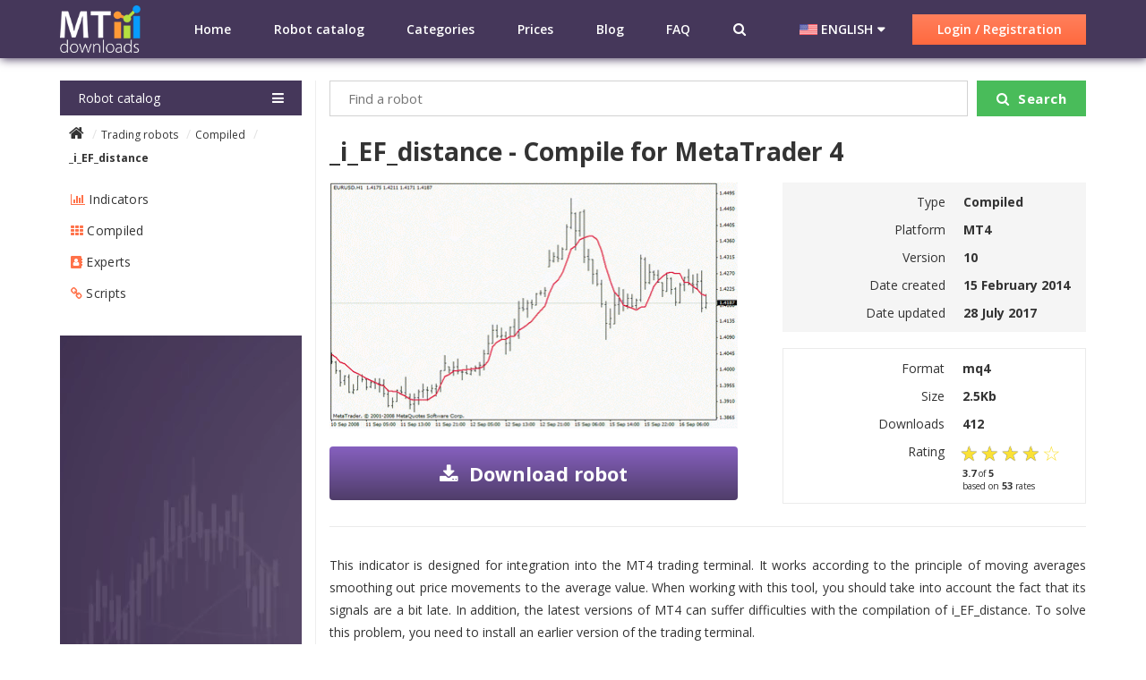

--- FILE ---
content_type: text/html; charset=UTF-8
request_url: https://mtdownloads.com/compiled/i-ef-distance
body_size: 13142
content:
<!DOCTYPE html>
<html lang="en">
<head>
    
    <meta charset="utf-8">
    <meta http-equiv="X-UA-Compatible" content="IE=edge">
    <meta name="viewport" content="width=device-width, initial-scale=1, maximum-scale=1.0, user-scalable=no">
    <meta name="theme-color" content="#45375a">

        <!-- Meta -->
<title>FREE Download _i_EF_distance.mq4  library for MetaTrader 4</title>
<meta name="description" content="This indicator is designed for integration into the MT4 trading terminal. It works according to the principle of moving averages smoothing" />
<link rel="canonical" href="https://mtdownloads.com/compiled/i-ef-distance" />
<link rel="alternate" hreflang="en" href="https://mtdownloads.com/compiled/i-ef-distance">
                            <link rel="alternate" hreflang="ru" href="https://mtdownloads.com/ru/compiled/i-ef-distance">


<meta property="og:site_name" content="MTDownloads" />
<meta property="og:title" content="FREE Download _i_EF_distance.mq4  library for MetaTrader 4" />
<meta property="og:type" content="article" />
<meta property="og:url" content="https://mtdownloads.com/compiled/i-ef-distance" />
<meta property="og:locale" content="en_GB" />
<meta property="og:image" content="https://mtdownloads.com/images/100012__i_ef_distance.jpg" /> 
<meta property="og:image:width" content="900" />
<meta property="og:image:height" content="500" />
<meta property="og:description" content="This indicator is designed for integration into the MT4 trading terminal. It works according to the principle of moving averages smoothing" />
<meta property="article:published_time" content="2014-02-15T11:22:35+00:00" /> 
        <meta property="article:modified_time" content="2017-07-28T13:41:09+00:00" />
<meta name="twitter:card" content="summary" />
<meta name="twitter:title" content="FREE Download _i_EF_distance.mq4  library for MetaTrader 4" />
<meta name="twitter:description" content="This indicator is designed for integration into the MT4 trading terminal. It works according to the principle of moving averages smoothing" />
<meta name="twitter:image" content="https://mtdownloads.com/images/100012__i_ef_distance.jpg" />
<meta itemprop="image" content="https://mtdownloads.com/images/100012__i_ef_distance.jpg" />























    <script type="text/javascript">
        function convers(id,weight,country,lang){

            //Информацию о транзакции
            _gaq.push(['_addTrans',
                id,           // ID клиента
                'MTDownloads',  // Название брента
                weight,          // Вес - обязательное поле
                '0.00',           // Налог
                '0',              // Стоимость доставки
                country,       // Город
                country,     // Штат, область
                country             // Страна
            ]);

            // Информацию о странице конверсии
            _gaq.push(['_addItem',
                id,           // ID профиля
                lang,           // артикул / - обязательное поле
                'Registration MTDownloads ' + lang,        // Языковая версия сайта
                lang,   // Категория или модификация
                weight,          // Вес - обязательное поле
                '1'               // Количество - обязательное поле
            ]);

            //Отправка данных на сервер Google Analytics
            _gaq.push(['_trackTrans']);
        }
    </script>

    <!-- CSRF Token -->
    <meta name="csrf-token" content="NmIUtmM0JjwvHgDyNjoryIG7QAmi8yAyaG02Cmwx">

    <!-- favicon -->
    <link rel="shortcut icon" type="image/x-icon" href="https://mtdownloads.com/img/favicon.png">

    <!-- Scripts -->
    <script>
        window.MTD = {"csrfToken":"NmIUtmM0JjwvHgDyNjoryIG7QAmi8yAyaG02Cmwx"} ;
    </script>

            <style type="text/css">
            .popup{display:none;}.mult-menu{display:none}html{font-family:sans-serif;-ms-text-size-adjust:100%;-webkit-text-size-adjust:100%;font-size:10px}body{margin:0;box-sizing:border-box;font-size:1.4rem;line-height:1.4;color:#333;font-family:'Open Sans',sans-serif;background:#fff}article,aside,details,figcaption,figure,footer,header,hgroup,main,nav,section,summary{display:block}audio,canvas,progress,video{display:inline-block;vertical-align:baseline}audio:not([controls]){display:none;height:0}[hidden],template{display:none}a{background:0 0}a:active,a:hover{outline:0}abbr[title]{border-bottom:1px dotted}b,strong{font-weight:700}dfn{font-style:italic}h1{font-size:2em;margin:.67em 0}mark{background:#ff0;color:#000}small{font-size:80%}sub,sup{font-size:75%;line-height:0;position:relative;vertical-align:baseline}sup{top:-.5em}sub{bottom:-.25em}img{border:0}svg:not(:root){overflow:hidden}figure{margin:1em 40px}hr{box-sizing:content-box;height:0}pre{overflow:auto}code,kbd,pre,samp{font-family:monospace,monospace;font-size:1em}button,input,optgroup,select,textarea{color:inherit;font:inherit;margin:0}button{overflow:visible}button,select{text-transform:none}button,html input[type=button],input[type=reset],input[type=submit]{-webkit-appearance:button;cursor:pointer}button[disabled],html input[disabled]{cursor:default}button input::-moz-focus-inner{border:0;padding:0}input{line-height:normal}input[type=checkbox],input[type=radio]{box-sizing:border-box;padding:0}input[type=number]::-webkit-inner-spin-button,input[type=number]::-webkit-outer-spin-button{height:auto}input[type=search]{-webkit-appearance:textfield;box-sizing:content-box}input[type=search]::-webkit-search-cancel-button,input[type=search]::-webkit-search-decoration{-webkit-appearance:none}fieldset{border:1px solid silver;margin:0 2px;padding:.35em .625em .75em}legend{border:0}textarea{overflow:auto}optgroup{font-weight:700}table{border-collapse:collapse;border-spacing:0}legend,td,th{padding:0}.reg{font-family:'Open Sans'}.bold,.extra,.light,.sem{font-family:'Open Sans';font-weight:600}.bold,.extra,.light{font-weight:700}.extra,.light{font-weight:300}.extra{font-weight:800}@media (max-width:1230px){html{font-size:9.5px}}@media (max-width:1150px){html{font-size:9px}}@media (max-width:992px){html{font-size:8.5px}}@media (max-width:768px){html{font-size:8px}}@media (max-width:568px){html{font-size:7.5px}}body *,body :after,body :before{box-sizing:border-box;-webkit-tap-highlight-color:transparent;outline:0}body [data-aload],body [data-aload]::after,body [data-aload]::before{background-image:none!important}body ol,body ul{padding:0;margin:0;list-style:none}body a,body button,body input[type=submit]{transition:ease .5s}body a:hover,body button:hover,body input[type=submit]:hover{transition:ease .25s}body a:active,body button:active,body input[type=submit]:active{transition:ease .15s}body h1,body h2,body h3,body h4,body h5,body h6,body p{font-weight:400;margin:0}body ::-moz-selection{background:#ccc;text-shadow:none;color:#000}body ::selection{background:#ccc;text-shadow:none;color:#000}.site-content{z-index:1}#wrapper{max-width:100%;min-width:320px;overflow:hidden;min-height:100vh;position:relative}.box{width:100%;max-width:120.6rem;padding-left:3rem;padding-right:3rem;margin-left:auto;margin-right:auto}@media (max-width:992px){.box{padding-left:1rem;padding-right:1rem}}.default_image{font-family:'Open Sans';font-size:3rem;color:#fff;background:#e5e5e5;width:100%;height:100%;max-height:50rem;display:-webkit-box;display:-ms-flexbox;display:flex;-webkit-box-pack:center;-ms-flex-pack:center;justify-content:center;-webkit-box-align:center;-ms-flex-align:center;align-items:center;text-decoration:none;text-transform:capitalize;text-align:center}.header{background:#45375a;padding:.6rem 0;box-shadow:1px 1px 10px #45375a;position:fixed;z-index:999;top:0;left:0;width:100%;transition:all .4s}.header__box{display:-webkit-box;display:-ms-flexbox;display:flex;width:100%;-webkit-box-pack:justify;-ms-flex-pack:justify;justify-content:space-between;-webkit-box-align:center;-ms-flex-align:center;align-items:center;position:relative}.header__box__logo{width:9rem;height:100%}.header__box__logo a{height:100%;display:block;line-height:0}.header__box__logo a img{width:100%;max-height:100%}@media (max-width:992px){.header__box__logo a{display:none}}.header__box nav,.header__box nav>ul{-webkit-box-pack:justify;-ms-flex-pack:justify;justify-content:space-between}.header__box nav{width:calc(100% - 9rem)}.header__box nav,.header__box nav.js-active ul,.header__box nav>ul{display:-webkit-box;display:-ms-flexbox;display:flex}.header__box nav>ul{padding:0 6rem;width:calc(100% - 32rem);-webkit-box-align:center;-ms-flex-align:center;align-items:center}.header__box nav>ul li,.header__box nav>ul li a,.header__box nav>ul li span{color:#fff;font-family:'Open Sans';font-weight:600}.header__box nav>ul li a{text-decoration:none}.header__box .header__search--btn .fa-search:hover,.header__box nav>ul li a:hover,.header__box nav>ul li span:hover{color:#9f8fb5}.header__box nav>ul li span{cursor:pointer}@media (max-width:992px){.header__box nav>ul{padding:0 1rem}.header__box nav{-webkit-box-orient:vertical;-webkit-box-direction:reverse;-ms-flex-direction:column-reverse;flex-direction:column-reverse;position:absolute;background-color:#45375a;top:-20rem}}.header__box nav.js-active{right:0;top:4rem;width:40rem;z-index:500;padding:8rem 1rem 2rem}.header__box nav.js-active ul{-webkit-box-orient:vertical;-webkit-box-direction:normal;-ms-flex-direction:column;flex-direction:column;-webkit-box-align:start;-ms-flex-align:start;align-items:flex-start;width:100%;margin-top:2rem}.header__box nav.js-active ul li{height:5.5rem;width:100%;border-bottom:.1rem solid #5b4e6d}.container_sidebar_nav .breadcrumbs li:last-child:after,.header__box nav.js-active ul li:last-child{display:none}.header__box nav.js-active ul li a,.header__box nav.js-active ul li span{padding:0 1rem;display:-webkit-box;display:-ms-flexbox;display:flex;-webkit-box-align:center;-ms-flex-align:center;align-items:center;font-size:1.5rem;width:100%;height:100%}.header__box nav.js-active ul li a:hover,.header__box nav.js-active ul li span:hover{background:#574b6a;color:#fff}@media (max-width:992px){.header__box nav.js-active ul{overflow:auto}.header__box nav.js-active{max-height:90vh}}.header__box__burger{width:30px;height:25px;color:#fff;position:relative;right:3rem}.header__box__burger:after,.header__box__burger:before{content:''}.header__box__burger div,.header__box__burger:after,.header__box__burger:before{position:absolute;left:50%;width:100%;border-top:2px solid}.header__box__burger:before{top:0;-webkit-transform:translateX(-50%);transform:translateX(-50%);transition:ease .2s}.header__box__burger:after{top:50%;-webkit-transform:translate(-50%,-50%);transform:translate(-50%,-50%);transition:ease .2s}.header__box__burger div{bottom:0;-webkit-transform:translateX(-50%);transform:translateX(-50%);transition:ease .2s}.header__box__burger.js-active{color:#ccc}.header__box__burger.js-active:before{top:50%;-webkit-transform:translateX(-50%) rotateZ(35deg);transform:translateX(-50%) rotateZ(35deg);transition:ease .3s}.header__box__burger.js-active:after{-webkit-transform:translateX(-50%) rotateZ(-35deg);transform:translateX(-50%) rotateZ(-35deg);transition:ease .3s}.header__box__burger.js-active div{-webkit-transform:translate(-50%,10px);transform:translate(-50%,10px);opacity:0;transition:ease .3s}@media (min-width:993px){.header__box__burger{display:none}}.header__box__burger:active,.header__box__burger:hover{cursor:pointer;color:#9f8fb5}.header__box__enter{display:-webkit-box;display:-ms-flexbox;display:flex;-webkit-box-align:center;-ms-flex-align:center;align-items:center;width:32rem;-webkit-box-pack:justify;-ms-flex-pack:justify;justify-content:space-between}.header__box__enter button{width:19.4rem;height:3.4rem;box-shadow:none;border:0;border-radius:0;line-height:1;font-family:'Open Sans';font-weight:600;color:#fff;background:#ff805c;background:linear-gradient(to bottom,#ff805c 0%,#ff693f 100%);filter:progid:DXImageTransform.Microsoft.gradient(startColorstr='#ff805c', endColorstr='#ff693f', GradientType=0)}.header__box__enter button:active,.header__box__enter button:hover{background:#ff693f;background:linear-gradient(to bottom,#ff693f 0%,#ff805c 100%);filter:progid:DXImageTransform.Microsoft.gradient(startColorstr='#ff693f', endColorstr='#ff805c', GradientType=0)}@media (max-width:992px){.header__box__enter button{font-size:1.5rem;height:4.2rem;width:33rem}.header__box__enter{margin-left:2rem;width:100%}}.header__box .header__search--btn{position:relative}.header__box .header__search--btn .fa-search{color:#fff;font-size:1.5rem}.header__box .header__search{position:absolute;right:0;border:1px solid #eee;border-radius:0;overflow:hidden}.header__box .header__search.js-active{left:3rem;top:1.5rem;width:33rem}.header__box .header__search.js-active .header__input{margin-right:-2rem}.header__box .header__search--btn{color:#455a64;cursor:pointer;transition:all .4s}.header__box .header__input{height:3.5rem;width:62.5rem;border:0;outline:0;border-radius:0;background:#fff;padding-left:1rem;padding-right:0;box-sizing:content-box}@media (max-width:1060px){.header__box .header__input{width:58rem}}@media (max-width:1030px){.header__box .header__input{width:56rem}}@media (max-width:1000px){.header__box .header__input{width:54rem}}.header__box .header__label{cursor:pointer;position:absolute;right:.5rem;top:.7rem;background:0 0!important;border:0!important;outline:0!important;box-shadow:none!important;padding:0!important;color:#333}.header__box .header__label:hover,.lang li>a:hover{color:#9f8fb5}@media (max-width:992px){.header__box .header__label{top:.4rem}}@media (max-width:993px){.header__box .header__search--btn{display:none}}@media (min-width:993px){.header__box .header__search{top:1rem;right:40.5rem;z-index:200;display:none}}@media (max-width:992px){.header__box{min-height:4rem}.header__box .header__search{right:-50rem;top:-15rem;width:30rem;transition:all .4s}.header{padding-top:1rem;padding-bottom:1rem;-webkit-transform:translateY(0);transform:translateY(0)}}.log{width:19.4rem;height:4.5rem;padding:0 1rem;display:-webkit-box;display:-ms-flexbox;display:flex;-webkit-box-pack:justify;-ms-flex-pack:justify;justify-content:space-between;-webkit-box-align:center;-ms-flex-align:center;align-items:center;background:#584b6b;overflow:hidden}.log_user{color:#fff;text-decoration:none;line-height:1.2;font-size:1.3rem;font-family:'Open Sans';margin-right:.5rem}.log_user:active,.log_user:hover{color:#ff724a}@media (max-width:992px){.log_user{font-size:1.5rem}}.log_out{color:#ff724a;font-size:2rem}.lang_choice:hover i,.log_out:active,.log_out:hover{color:#fff}@media (max-width:992px){.log_out{font-size:3rem}.log{height:5rem;width:33rem}}.lang,.lang li{text-transform:uppercase}.lang{display:none;font-family:'Open Sans';font-weight:600;color:#fff;position:absolute;border-radius:.2rem;z-index:200;background:#45375a;line-height:1;box-shadow:1px 1px 10px #45375a;padding:.5rem}.lang li{cursor:pointer;margin-bottom:1.5rem;padding:0 .8rem}.lang li:last-child{margin-bottom:.5rem}.lang li>a{color:#fff;text-decoration:none;display:-webkit-box;display:-ms-flexbox;display:flex;-webkit-box-align:center;-ms-flex-align:center;align-items:center}.lang li>a:hover>img,.lang_choice:hover>img{opacity:.5;transition:all .3s}.lang_pad{top:4.6rem;left:1.8rem}.lang_pad li{margin-bottom:2.5rem}.lang_desktop{top:4.4rem;margin-left:-1.3rem}@media (max-width:992px){.lang_desktop{display:none!important}}.lang_first_disp{top:4.2rem;left:3rem;margin-left:-1.4rem}.lang_first_disp li{padding:0 .9rem}@media (max-width:992px){.lang_first_disp{display:none}}.lang_choice{color:#fff;font-family:'Open Sans';font-weight:600;cursor:pointer;position:relative;text-transform:uppercase;display:-webkit-box;display:-ms-flexbox;display:flex;-webkit-box-align:center;-ms-flex-align:center;align-items:center}.lang li>a>img,.lang_choice>img{height:1.2rem;width:2rem;margin-right:.4rem}.lang_choice:after{content:"\f0dd";font-family:'FontAwesome';margin-left:.5rem;position:inherit;bottom:.2rem}.lang_choice:hover{color:#9f8fb5;transition:all .3s}.lang_choice_pad{margin-left:2rem}@media (min-width:992px){.lang_choice_pad{display:none}}.lang_choice_desktop{margin-right:2rem}@media (max-width:992px){.lang_choice_desktop{display:none}}.lang_choice_first_disp{position:relative;top:1.5rem}@media (max-width:992px){.lang_choice_first_disp{display:none}}.header_scroll.fixed.is-hidden,.header_scroll.is-hidden{-webkit-transform:translateY(0);transform:translateY(0)}.header_scroll,.header_scroll.fixed{-webkit-transform:translateY(-130%);transform:translateY(-130%)}@media (max-width:992px){.header_scroll{-webkit-transform:translateY(0);transform:translateY(0)}}.robot{margin-top:3.5rem;width:48%}.robot_name{text-decoration:none;color:#333;font-size:1.4rem;font-family:'Open Sans';font-weight:700;width:100%;word-wrap:break-word}.robot_name:active,.robot_name:hover{color:#45375a;text-decoration:underline}@media (max-width:568px){.robot_name{font-size:1.8rem}}.robot_image{height:15rem;overflow:hidden;display:inline-block;border:.1rem solid #e8e8e8;width:100%;text-decoration:none}.robot_image>img{width:100%;height:100%}.robot_image:active,.robot_image:hover{opacity:.7}.robot_title{display:-webkit-box;display:-ms-flexbox;display:flex;-webkit-box-pack:justify;-ms-flex-pack:justify;justify-content:space-between;margin-bottom:.3rem;margin-top:.3rem}.container_sidebar_nav .title_nav>span,.robot_title .platform,.robot_title .platform .MT4{display:-webkit-box;display:-ms-flexbox;display:flex;-webkit-box-pack:start;-ms-flex-pack:start;justify-content:flex-start}.robot_title .platform .MT4{text-transform:uppercase;background:#4075a3;font-size:1.2rem;color:#fff;font-family:'Open Sans';font-weight:700;height:1.9rem;width:3.1rem;-webkit-box-pack:center;-ms-flex-pack:center;justify-content:center;-webkit-box-align:center;-ms-flex-align:center;align-items:center;line-height:1;margin-right:.5rem}@media (max-width:568px){.robot_title .platform .MT4{height:2.2rem}}.robot_title .indicators,.robot_title .platform .MT5{display:-webkit-box;display:-ms-flexbox;display:flex;-webkit-box-pack:center;-ms-flex-pack:center;justify-content:center;-webkit-box-align:center;-ms-flex-align:center;align-items:center;color:#fff;height:1.9rem;font-size:1.2rem;font-family:'Open Sans'}.robot_title .platform .MT5{text-transform:uppercase;background:#22b8cf;line-height:1;margin-right:.5rem;font-weight:700;width:3.1rem}@media (max-width:568px){.robot_title .platform .MT5{height:2.2rem}}.robot_title .indicators{background:#0aa0f6;width:11rem;font-weight:600}.robot_title .indicators>i{color:#fff;font-size:1.3rem;margin-right:.4rem}@media (max-width:568px){.robot_title .indicators{height:2.2rem}}.robot_title .experts{display:-webkit-box;display:-ms-flexbox;display:flex;-webkit-box-pack:center;-ms-flex-pack:center;justify-content:center;-webkit-box-align:center;-ms-flex-align:center;align-items:center;color:#fff;background:#49bc5a;width:11rem;height:1.9rem;font-size:1.2rem;font-family:'Open Sans';font-weight:600}.robot_title .experts>i,.robot_title .scripts>i{color:#fff;font-size:1.3rem;margin-right:.8rem}@media (max-width:568px){.robot_title .experts{height:2.2rem}}.robot_title .scripts{display:-webkit-box;display:-ms-flexbox;display:flex;-webkit-box-pack:center;-ms-flex-pack:center;justify-content:center;-webkit-box-align:center;-ms-flex-align:center;align-items:center;color:#fff;background:#ff734b;width:11rem;height:1.9rem;font-size:1.2rem;font-family:'Open Sans';font-weight:600}.robot_title .scripts>i{margin-right:1rem}@media (max-width:568px){.robot_title .scripts{height:2.2rem}}.robot_title .compiled{display:-webkit-box;display:-ms-flexbox;display:flex;-webkit-box-pack:center;-ms-flex-pack:center;justify-content:center;-webkit-box-align:center;-ms-flex-align:center;align-items:center;color:#fff;background:#7d63a3;width:11rem;height:1.9rem;font-size:1.2rem;font-family:'Open Sans';font-weight:600}.robot_title .compiled>i{color:#fff;font-size:1.2rem;line-height:1.3rem;margin-right:.5rem;margin-bottom:-.1rem}@media (max-width:568px){.robot_title .compiled{height:2.2rem}}@media (max-width:850px){.robot{-webkit-box-pack:center;-ms-flex-pack:center;justify-content:center}}@media (max-width:568px){.robot{width:100%}}.container{padding-top:9rem;padding-bottom:2rem;display:-webkit-box;display:-ms-flexbox;display:flex;-ms-flex-wrap:wrap;flex-wrap:wrap;-webkit-box-pack:justify;-ms-flex-pack:justify;justify-content:space-between;-webkit-box-align:start;-ms-flex-align:start;align-items:flex-start}.container_sidebar{width:27rem}.container_sidebar_nav{width:100%;margin-bottom:3rem}.container_sidebar_nav .title_nav{width:100%;height:4rem;padding:0 2rem;position:relative;background:#45375a;color:#fff;font-family:'Open Sans';cursor:pointer;border-bottom:.1rem solid #fff}.container_sidebar_nav .title_nav:active,.container_sidebar_nav .title_nav:hover{border-bottom:.1rem solid #fff;background:#67597f}@media (min-width:993px){.container_sidebar_nav .title_nav:active .mult-menu,.container_sidebar_nav .title_nav:hover .mult-menu{display:block}}.container_sidebar_nav .title_nav>span{line-height:1;width:100%;height:100%;-webkit-box-pack:justify;-ms-flex-pack:justify;justify-content:space-between;-webkit-box-align:center;-ms-flex-align:center;align-items:center}.container_sidebar_nav .title_nav>span>i{font-size:1.5rem}@media (max-width:568px){.container_sidebar_nav .title_nav>span>i{margin-right:2.2rem}}.container_sidebar_nav .title_nav_active{background:#67597f}.container_sidebar_nav>a{padding:0 1rem;width:100%;text-decoration:none;font-size:1.2rem;font-family:'Open Sans';color:#333;margin:1rem 0;display:block}.container_sidebar_nav>a:active,.container_sidebar_nav>a:hover{text-decoration:underline}.container_sidebar_nav>a>i{margin-right:1rem;color:#333;font-size:1.4rem}.container_sidebar_nav .breadcrumbs{padding:0 1rem;margin-top:1rem;width:100%;display:-webkit-box;display:-ms-flexbox;display:flex;-ms-flex-wrap:wrap;flex-wrap:wrap}.container_sidebar_nav .breadcrumbs li{margin-right:.5rem;width:100%;margin-bottom:.7rem}.container_sidebar_nav .breadcrumbs li:after{content:'/';margin-left:.5rem;color:#e3e3e3}.container_sidebar_nav .breadcrumbs li:first-child{width:auto}.container_sidebar_nav .breadcrumbs li:nth-child(2){width:auto}.container_sidebar_nav .breadcrumbs li:last-child>a{font-family:'Open Sans';font-weight:700}.container_sidebar_nav .breadcrumbs li:last-child>a:hover{text-decoration:none}.container_sidebar_nav .breadcrumbs li a{color:#333;text-decoration:none;font-size:1.2rem}.container_sidebar_nav .breadcrumbs li a i{font-size:1.8rem}.container_sidebar_nav .breadcrumbs li a:active,.container_sidebar_nav .breadcrumbs li a:hover{text-decoration:underline}.container_sidebar_popular{padding-bottom:3rem}.container_sidebar_blog h4,.container_sidebar_popular h4{font-family:'Open Sans';font-weight:700;font-size:1.6rem}.container_sidebar_popular_robot{width:100%;margin-top:2rem}@media (max-width:568px){.container_sidebar_popular{display:none}}.container_sidebar_blog{padding-top:3rem}.container_sidebar_blog h4{margin-bottom:2rem}.container_sidebar_blog>.article{display:-webkit-box;display:-ms-flexbox;display:flex;-webkit-box-orient:vertical;-webkit-box-direction:normal;-ms-flex-direction:column;flex-direction:column;-webkit-box-pack:start;-ms-flex-pack:start;justify-content:flex-start;width:100%;margin-bottom:1rem}.container_sidebar_blog>.article .article_image{margin-bottom:1rem}.container_sidebar_blog>.article .article_info{margin-bottom:0}.container_sidebar_blog>.article span{margin-bottom:.5rem;width:100%}.container_sidebar_blog>.article a{font-weight:400;font-size:1.4rem}@media (max-width:1050px){.container_sidebar_blog>.article{width:100%}}@media (max-width:850px){.container_sidebar_blog>.article{width:100%;margin-bottom:2rem}}@media (max-width:768px){.container_sidebar_blog>.article{width:100%}}@media (max-width:568px){.container_sidebar_blog{display:none}}.container_sidebar>.banner{margin-top:0;cursor:pointer;transition:all .4s}.container_sidebar>.banner:hover{-webkit-filter:contrast(150%);filter:contrast(150%)}.container_box img,.container_sidebar>.banner video{max-width:100%}@media (max-width:568px){.container_sidebar>.banner{display:none}.container_sidebar{width:100%}}.container_box{width:calc(100% - 28.5rem);padding-left:1.5rem;margin-left:1.5rem;border-left:.1rem solid #eee}.container_box p{padding-top:1rem;line-height:1.8;text-align:justify}.container_box h1,.container_box_head h1{font-family:'Open Sans';font-weight:700;margin-bottom:1rem;font-size:2.8rem}.container_box h2,.container_box h3,.container_box h4,.container_box h5{font-family:'Open Sans';font-weight:700;margin-bottom:1rem;font-size:2.6rem;margin-top:2rem}.container_box h3,.container_box h4,.container_box h5{font-size:2.2rem}.container_box h4,.container_box h5{font-size:1.6rem}.container_box h5{font-size:1.4rem}.container_box ol,.container_box ul{list-style-type:disc;padding-left:2.5rem;margin-top:1rem;line-height:1.8}.container_box ol{list-style-type:decimal}.container_box_head{display:-webkit-box;display:-ms-flexbox;display:flex;-ms-flex-wrap:wrap;flex-wrap:wrap;padding-bottom:2.5rem}.container_box_head h1{width:100%;margin-bottom:1.5rem}.container_box_head_date{width:100%;color:#8b8b8b;font-size:1.2rem}.container_box_head_date i{margin-right:.7rem}.container_box_head_image,.container_box_head_wrap{width:100%;display:-webkit-box;display:-ms-flexbox;display:flex}.container_box_head_image{margin-top:1.5rem;-webkit-box-pack:center;-ms-flex-pack:center;justify-content:center;-webkit-box-align:center;-ms-flex-align:center;align-items:center}.container_box_head_image img{width:100%;max-height:50rem}.container_box_head_wrap{-webkit-box-pack:justify;-ms-flex-pack:justify;justify-content:space-between;-webkit-box-align:start;-ms-flex-align:start;align-items:flex-start}.container_box_head_wrap_download{width:54%;display:-webkit-box;display:-ms-flexbox;display:flex;-webkit-box-orient:vertical;-webkit-box-direction:normal;-ms-flex-direction:column;flex-direction:column;-webkit-box-align:stretch;-ms-flex-align:stretch;align-items:stretch}.container_box_head_wrap_download_image{width:100%;height:27.5rem;overflow:hidden}.container_box_head_wrap_download_image img{width:100%;height:100%}.container_box_head_wrap_download>.default_image{height:27.5rem}.container_box_head_wrap_download a,.container_box_head_wrap_download button{margin-top:2rem;width:100%;font-size:2.2rem;font-family:'Open Sans';font-weight:700;color:#fff;border:0;height:6rem;border-radius:.4rem;box-shadow:none;line-height:1;background:#8660bf;background:linear-gradient(to bottom,#8660bf 0%,#4f3d69 100%);filter:progid:DXImageTransform.Microsoft.gradient(startColorstr='#8660bf', endColorstr='#4f3d69', GradientType=0)}.container_box_head_wrap_download a:hover,.container_box_head_wrap_download button:hover{background:#4f3d69;background:linear-gradient(to bottom,#4f3d69 0%,#8660bf 100%);filter:progid:DXImageTransform.Microsoft.gradient(startColorstr='#4f3d69', endColorstr='#8660bf', GradientType=0)}.container_box_head_wrap_download a i,.container_box_head_wrap_download button i{margin-right:1.3rem}.container_box_head_wrap_char>div,.container_box_head_wrap_download a{display:-webkit-box;display:-ms-flexbox;display:flex;-webkit-box-pack:center;-ms-flex-pack:center;justify-content:center}.container_box_head_wrap_download a{-webkit-box-align:center;-ms-flex-align:center;align-items:center;text-decoration:none}@media (max-width:850px){.container_box_head_wrap_download{width:100%}}.container_box_head_wrap_char{width:46%;padding-left:5rem;display:-webkit-box;display:-ms-flexbox;display:flex;-webkit-box-orient:vertical;-webkit-box-direction:normal;-ms-flex-direction:column;flex-direction:column;-webkit-box-align:stretch;-ms-flex-align:stretch;align-items:stretch}.container_box_head_wrap_char>div{font-family:'Open Sans';-ms-flex-wrap:wrap;flex-wrap:wrap;width:100%;padding:1.2rem 0}.container_box_head_wrap_char>div>span{width:55%;text-align:right;padding-right:.5rem}@media (max-width:850px){.container_box_head_wrap_char>div>span{width:50%;padding-right:1rem}}.container_box_head_wrap_char>div strong{width:45%;text-align:left;padding-left:1.5rem;margin-bottom:1.2rem}@media (max-width:850px){.container_box_head_wrap_char>div strong{width:50%;padding-left:1rem}}.container_box_head_wrap_char>div strong:last-child{margin-bottom:0}.container_box_head_wrap_char>div strong i{color:#fae136;font-size:1.8rem}.container_box_head_wrap_char>div>form{width:45%;padding-left:1rem}@media (max-width:850px){.container_box_head_wrap_char>div>form{width:50%}}.container_box_head_wrap_char_top{background:#f5f5f5}.container_box_head_wrap_char_bot{border:.1rem solid #ebebeb;margin-top:1.8rem}@media (max-width:900px){.container_box_head_wrap_char{padding-left:2rem}}@media (max-width:850px){.container_box_head_wrap_char{width:100%;padding-left:0;margin-top:2rem}.container_box_head_wrap{-webkit-box-orient:vertical;-webkit-box-direction:normal;-ms-flex-direction:column;flex-direction:column}}@media (max-width:568px){.container{-webkit-box-orient:vertical;-webkit-box-direction:normal;-ms-flex-direction:column;flex-direction:column}}.search_form{font-size:1.5rem;font-family:'Open Sans';color:#999999;display:-webkit-box;display:-ms-flexbox;display:flex;-webkit-box-pack:justify;-ms-flex-pack:justify;justify-content:space-between;width:100%;height:4rem;margin-bottom:2rem}.search_form input{margin-right:1rem;width:calc(100% - 13.5rem);padding-left:2rem;border:.1rem solid #d2d2d2;border-radius:0}.search_form button{width:12.5rem;background:#49bc5a;color:#fff;font-family:'Open Sans';font-weight:700;border:0;border-radius:0;letter-spacing:0.05rem}.search_form button:active,.search_form button:hover{background:#a29bac}.search_form button i{margin-right:1rem;font-size:1.5rem}.star_rating fieldset{border:0;margin:0;padding:0;width:auto}.star-cb-group{font-size:0;unicode-bidi:bidi-override;direction:rtl}.star-cb-group *{font-size:2.3rem;line-height:1}.star-cb-group>input{display:none}.star-cb-group>input+label{display:inline-block;overflow:hidden;text-indent:9999px;width:1em;white-space:nowrap;cursor:pointer}.star-cb-group>input+label:before{display:inline-block;text-indent:-9999px;content:'\2606';color:#fae136}.star-cb-group>input+label:hover:before,.star-cb-group>input+label:hover~label:before,.star-cb-group>input:checked~label:before{content:'\2605';color:#fae136;text-shadow:0 0 1px #333}.star-cb-group:hover>input+label:before{content:'\2606';color:#fae136;text-shadow:none}.star-cb-group:hover>input+label:hover:before,.star-cb-group:hover>input+label:hover~label:before{content:'\2605';color:#fae136;text-shadow:0 0 1px #333}.star_rating_descrip{font-size:1rem;padding-left:.5rem;line-height:1.3}.star_rating_descrip span{font-weight:700;font-size:1.1rem}
        </style>
    

</head>
<body>




    <div id="wrapper">

        <header id="menu" class="header ">
<script async src="https://pagead2.googlesyndication.com/pagead/js/adsbygoogle.js?client=ca-pub-5224372446863470"
     crossorigin="anonymous"></script>
    <div class="header__box box">
        <div class="header__box__logo">
            <a href="https://mtdownloads.com"><img src="https://mtdownloads.com/img/logo.png" alt="MTDownloads"></a>
            <span class="lang_choice lang_choice_pad">
    <img src="https://mtdownloads.com/img/en.jpg" alt="English">English
</span>
<ul class="lang lang_pad">
                    
        
                                    
        <li>
            <a href="https://mtdownloads.com/ru/compiled/i-ef-distance">
                <img src="https://mtdownloads.com/img/ru.jpg" alt="русский">русский
            </a>
        </li>
    </ul>        </div> 
        <nav class="js-nav">
            <ul>
                <li><a href="https://mtdownloads.com">Home</a></li>
                <li><a href="https://mtdownloads.com/metatrader">Robot catalog</a></li>
                <li><a href="https://mtdownloads.com/categories">Categories</a></li>
                <li><a href="https://mtdownloads.com/price">Prices</a></li>
                <li><a href="https://mtdownloads.com/blog">Blog</a></li>
                <li><a href="https://mtdownloads.com/faq">FAQ</a></li>
                
                <li><span class="header__search--btn"><i class="fa fa-search" aria-hidden="true"></i></span></li>
            </ul>

            <form role="search" id="searchform" action="https://mtdownloads.com/search" class="header__search js-nav">
    <input type="search" name="s" placeholder="Search..." class="header__input" value="">
    <button class="header__label"><i class="fa fa-search" aria-hidden="true"></i></button>
</form>
            <div class="header__box__enter">
                <span class="lang_choice lang_choice_desktop">
    <img src="https://mtdownloads.com/img/en.jpg" alt="English">English
</span>
<ul class="lang lang_desktop">
                    
        
                                    
        <li>
            <a href="https://mtdownloads.com/ru/compiled/i-ef-distance">
                <img src="https://mtdownloads.com/img/ru.jpg" alt="русский">русский
            </a>
        </li>
    </ul>                                                            <button id="enter_btn" class="enter_btn">Login / Registration</button>
                                                </div>
        </nav>
        <div class="header__box__burger js-burger">
            <div></div>
        </div>
    </div>
</header>
        <div class="popup">
    <span class="popup__close">×</span>
    <div class="popup__btn-field">
        <button class="popup__enter active-btn">Login</button>
        <button class="popup__reg">Registration</button>
    </div>
    <form action="https://mtdownloads.com/login" method="POST" class="popup__form popup__form__enter form">
        <input class="popup__email" type="email" name="email" placeholder="Email">
        <input class="popup__pass" type="password" name="password" placeholder="Password">
        <input id="remember" type="checkbox" name="remember">
        <label class="popup__remember" for="remember">Remember me</label>
        <span class="popup_error"></span>
        <button id="enter_btn_popup" class="popup__enter-btn">Sign in</button>
        <span class="popup__forgot_btn">Forgot password?</span>
    </form>
    <form action="https://mtdownloads.com/registration" method="POST" class="popup__form popup__form__reg form form__reg">
        <input class="popup__first-name" type="text" name="first_name" placeholder="Name">
        <input type="hidden" name="code" value="">
        <input type="hidden" name="country" value="">
                <input type="hidden" name="userip" value="104.23.243.164">
        <input class="popup__phone" id="tel" type="tel" name="phone" placeholder="Phone number" value="">
        <input class="popup__email" type="email" name="email" placeholder="Email">
        <span class="popup_error"></span>
        <button id="reg_btn_popup" class="popup__enter-btn">Register</button>
        <p class="popup__confi">By clicking on "Register", you agree to the             <a href="https://mtdownloads.com">Terms and Conditions</a> and            <a href="https://mtdownloads.com">Privacy Policy</a>
        </p>
    </form>
    <form action="https://mtdownloads.com/password/email" method="POST" class="popup__form popup__form__forget form">
        <p>Password recovery</p>
        <p>Enter the e-mail you used to register on <strong>MTDownloads</strong></p>
        <input class="popup__email" type="email" placeholder="Email" required="required" name="email">
        <span class="popup_error"></span>
        <button class="popup__enter-btn" id="forget_btn_popup" type="submit">Send</button>
    </form>
    <form action="https://mtdownloads.com/sms-verify" method="POST" class="popup__form popup__form__code">
    <p>SMS-verification</p>
    <p>Enter the verification code that was sent to your number</p>
    <input class="popup__first-name" type="text" placeholder="Code" required name="sms">
            <div class="popup__resend-btn" data-url="https://mtdownloads.com/sms-notify">Resend code</div>
        <span class="error"></span>
    <button id="code_btn_popup" class="popup__enter-btn" type="submit">Send</button>
</form></div>
        <main class="site-content">
            <section>
        <div class="box container">

            <div class="container_sidebar">
    <div class="container_sidebar_nav">
        <div class="title_nav">
            <span>Robot catalog<i class="fa fa-bars" aria-hidden="true"></i></span>
            <ul class="mult-menu">
                                    <li  class="contain-submenu" >
    <a href="https://mtdownloads.com/trend-indicators">Trend Indicators</a>
    <span></span>
        <ul class="submenu-1  multicolumn ">
                    <li >
    <a href="https://mtdownloads.com/moving-average-ma">Moving Average (MA)</a>
    <span></span>
    </li>                    <li >
    <a href="https://mtdownloads.com/advance-decline-line-adl">Advance Decline Line (ADL)</a>
    <span></span>
    </li>                    <li >
    <a href="https://mtdownloads.com/average-directional-index-adx">Average Directional Index (ADX)</a>
    <span></span>
    </li>                    <li >
    <a href="https://mtdownloads.com/average-directional-movement-index-rating-adxr">Average Directional Movement Index Rating (ADXR)</a>
    <span></span>
    </li>                    <li >
    <a href="https://mtdownloads.com/bulls-and-bears-power">Bulls and Bears Power</a>
    <span></span>
    </li>                    <li >
    <a href="https://mtdownloads.com/commodity-selection-index-csi">Commodity Selection Index (CSI)</a>
    <span></span>
    </li>                    <li >
    <a href="https://mtdownloads.com/double-exponential-moving-average-dema">Double Exponential Moving Average (DEMA)</a>
    <span></span>
    </li>                    <li >
    <a href="https://mtdownloads.com/heikenashi-candlesticks">Heiken-ashi candlesticks</a>
    <span></span>
    </li>                    <li >
    <a href="https://mtdownloads.com/heikenashi-zonetrade">Heiken-ashi ZoneTrade</a>
    <span></span>
    </li>                    <li >
    <a href="https://mtdownloads.com/moving-average-convergencedivergence-macd">Moving Average Convergence/Divergence (MACD)</a>
    <span></span>
    </li>                    <li >
    <a href="https://mtdownloads.com/exponential-moving-average-ema">Exponential Moving Average (EMA)</a>
    <span></span>
    </li>                    <li >
    <a href="https://mtdownloads.com/sma">sma</a>
    <span></span>
    </li>                    <li >
    <a href="https://mtdownloads.com/weighted-moving-average-wma">Weighted moving average (WMA)</a>
    <span></span>
    </li>                    <li >
    <a href="https://mtdownloads.com/parabolic-sar">Parabolic SAR</a>
    <span></span>
    </li>                    <li >
    <a href="https://mtdownloads.com/percentage-price-oscillator-ppo">Percentage Price Oscillator (PPO)</a>
    <span></span>
    </li>                    <li >
    <a href="https://mtdownloads.com/triple-exponential-moving-average-tema">Triple Exponential Moving Average (TEMA)</a>
    <span></span>
    </li>                    <li >
    <a href="https://mtdownloads.com/aoosma">AO-Osma</a>
    <span></span>
    </li>                    <li >
    <a href="https://mtdownloads.com/triple-exponential-moving-average-trix">Triple Exponential Moving Average (TRIX)</a>
    <span></span>
    </li>                    <li >
    <a href="https://mtdownloads.com/juriks-moving-average-jma">Jurik&#039;s Moving Average (JMA)</a>
    <span></span>
    </li>                    <li >
    <a href="https://mtdownloads.com/hull-moving-average-hma">Hull Moving Average (HMA)</a>
    <span></span>
    </li>                    <li >
    <a href="https://mtdownloads.com/gann-hilo-activator-gann">Gann HiLo Activator (Gann)</a>
    <span></span>
    </li>                    <li >
    <a href="https://mtdownloads.com/zig-zag">Zig Zag</a>
    <span></span>
    </li>                    <li >
    <a href="https://mtdownloads.com/elder">Elder</a>
    <span></span>
    </li>            </ul>
    </li>                                    <li  class="contain-submenu" >
    <a href="https://mtdownloads.com/momentum-indicators">Momentum Indicators</a>
    <span></span>
        <ul class="submenu-1  multicolumn ">
                    <li >
    <a href="https://mtdownloads.com/accumulative-swing-index-asi">Accumulative Swing Index (ASI)</a>
    <span></span>
    </li>                    <li >
    <a href="https://mtdownloads.com/advance-decline-ratio-adr">Advance Decline Ratio (ADR)</a>
    <span></span>
    </li>                    <li >
    <a href="https://mtdownloads.com/aroon">Aroon</a>
    <span></span>
    </li>                    <li >
    <a href="https://mtdownloads.com/commodity-channel-index-cci">Commodity Channel Index (CCI)</a>
    <span></span>
    </li>                    <li >
    <a href="https://mtdownloads.com/relative-strength-index-rsi">Relative Strength Index (RSI)</a>
    <span></span>
    </li>                    <li >
    <a href="https://mtdownloads.com/stochastic">Stochastic</a>
    <span></span>
    </li>                    <li >
    <a href="https://mtdownloads.com/stochastic-rsi">Stochastic RSI</a>
    <span></span>
    </li>                    <li >
    <a href="https://mtdownloads.com/traders-dynamic-index-tdi">Traders Dynamic Index TDI</a>
    <span></span>
    </li>                    <li >
    <a href="https://mtdownloads.com/zero-lag">Zero Lag</a>
    <span></span>
    </li>                    <li >
    <a href="https://mtdownloads.com/ichimoku">Ichimoku</a>
    <span></span>
    </li>                    <li >
    <a href="https://mtdownloads.com/envelopes">Envelopes</a>
    <span></span>
    </li>                    <li >
    <a href="https://mtdownloads.com/force">Force</a>
    <span></span>
    </li>            </ul>
    </li>                                    <li  class="contain-submenu" >
    <a href="https://mtdownloads.com/volatility-indicators">Volatility Indicators</a>
    <span></span>
        <ul class="submenu-1 ">
                    <li >
    <a href="https://mtdownloads.com/average-true-range-atr">Average True Range (ATR)</a>
    <span></span>
    </li>                    <li >
    <a href="https://mtdownloads.com/bollinger-bands">Bollinger Bands</a>
    <span></span>
    </li>                    <li >
    <a href="https://mtdownloads.com/chandelier-exit">Chandelier Exit</a>
    <span></span>
    </li>                    <li >
    <a href="https://mtdownloads.com/relative-vigor-index-rvi">Relative Vigor Index RVI</a>
    <span></span>
    </li>            </ul>
    </li>                                    <li  class="contain-submenu" >
    <a href="https://mtdownloads.com/volume-indicators">Volume Indicators</a>
    <span></span>
        <ul class="submenu-1 ">
                    <li >
    <a href="https://mtdownloads.com/volumes">Volumes</a>
    <span></span>
    </li>                    <li >
    <a href="https://mtdownloads.com/on-balance-volume">On Balance Volume</a>
    <span></span>
    </li>                    <li >
    <a href="https://mtdownloads.com/money-flow-index-mfi">Money Flow Index (MFI)</a>
    <span></span>
    </li>                    <li >
    <a href="https://mtdownloads.com/accumulationdistribution">Accumulation/Distribution</a>
    <span></span>
    </li>            </ul>
    </li>                                    <li  class="contain-submenu" >
    <a href="https://mtdownloads.com/cycle-indicators">Cycle Indicators</a>
    <span></span>
        <ul class="submenu-1 ">
                    <li >
    <a href="https://mtdownloads.com/detrended-price-oscillator-dpo">Detrended Price Oscillator (DPO)</a>
    <span></span>
    </li>                    <li >
    <a href="https://mtdownloads.com/elliott-waves">Elliott Waves</a>
    <span></span>
    </li>                    <li >
    <a href="https://mtdownloads.com/schaff-trend-cycle">Schaff Trend Cycle</a>
    <span></span>
    </li>                    <li >
    <a href="https://mtdownloads.com/wolfe-waves">Wolfe waves</a>
    <span></span>
    </li>            </ul>
    </li>                                    <li  class="contain-submenu" >
    <a href="https://mtdownloads.com/bill-williams-indicators">Bill Williams Indicators</a>
    <span></span>
        <ul class="submenu-1 ">
                    <li >
    <a href="https://mtdownloads.com/alligator-indicator">Alligator Indicator</a>
    <span></span>
    </li>                    <li >
    <a href="https://mtdownloads.com/awesome-oscillator">Awesome Oscillator</a>
    <span></span>
    </li>                    <li >
    <a href="https://mtdownloads.com/fractals">Fractals</a>
    <span></span>
    </li>                    <li >
    <a href="https://mtdownloads.com/gator-oscillator">Gator Oscillator</a>
    <span></span>
    </li>                    <li >
    <a href="https://mtdownloads.com/market-facilitation-index-mfi">Market Facilitation Index (MFI)</a>
    <span></span>
    </li>                    <li >
    <a href="https://mtdownloads.com/zonetrade">ZoneTrade</a>
    <span></span>
    </li>                    <li >
    <a href="https://mtdownloads.com/williams-percent-range-wpr">Williams’ Percent Range (WPR)</a>
    <span></span>
    </li>            </ul>
    </li>                                    <li  class="contain-submenu" >
    <a href="https://mtdownloads.com/arrow-indicators">Arrow indicators</a>
    <span></span>
        <ul class="submenu-1 ">
                    <li >
    <a href="https://mtdownloads.com/arrow">Arrow</a>
    <span></span>
    </li>                    <li >
    <a href="https://mtdownloads.com/vqqqe">VQ-QQE</a>
    <span></span>
    </li>                    <li >
    <a href="https://mtdownloads.com/wave">Wave</a>
    <span></span>
    </li>            </ul>
    </li>                                    <li  class="contain-submenu" >
    <a href="https://mtdownloads.com/channel-indicators">Channel indicators</a>
    <span></span>
        <ul class="submenu-1 ">
                    <li >
    <a href="https://mtdownloads.com/fibo">Fibo</a>
    <span></span>
    </li>                    <li >
    <a href="https://mtdownloads.com/bolinger">Bolinger</a>
    <span></span>
    </li>                    <li >
    <a href="https://mtdownloads.com/channel">Channel</a>
    <span></span>
    </li>            </ul>
    </li>                                    <li  class="contain-submenu" >
    <a href="https://mtdownloads.com/another-indicators">Another indicators</a>
    <span></span>
        <ul class="submenu-1  multicolumn ">
                    <li >
    <a href="https://mtdownloads.com/chart">Chart</a>
    <span></span>
    </li>                    <li >
    <a href="https://mtdownloads.com/currency-slope-strength-css">Currency Slope Strength (CSS)</a>
    <span></span>
    </li>                    <li >
    <a href="https://mtdownloads.com/demark">Demark</a>
    <span></span>
    </li>                    <li >
    <a href="https://mtdownloads.com/dinapoli">Dinapoli</a>
    <span></span>
    </li>                    <li >
    <a href="https://mtdownloads.com/divergence">Divergence</a>
    <span></span>
    </li>                    <li >
    <a href="https://mtdownloads.com/dynamic-zone">Dynamic Zone</a>
    <span></span>
    </li>                    <li >
    <a href="https://mtdownloads.com/extrapolator">Extrapolator</a>
    <span></span>
    </li>                    <li >
    <a href="https://mtdownloads.com/fapturbo">Fapturbo</a>
    <span></span>
    </li>                    <li >
    <a href="https://mtdownloads.com/forex-apocalypse">Forex Apocalypse</a>
    <span></span>
    </li>                    <li >
    <a href="https://mtdownloads.com/fx-snipers">FX Snipers</a>
    <span></span>
    </li>                    <li >
    <a href="https://mtdownloads.com/histogram">Histogram</a>
    <span></span>
    </li>                    <li >
    <a href="https://mtdownloads.com/info">Info</a>
    <span></span>
    </li>                    <li >
    <a href="https://mtdownloads.com/x-line">X Line</a>
    <span></span>
    </li>                    <li >
    <a href="https://mtdownloads.com/momentum">Momentum</a>
    <span></span>
    </li>                    <li >
    <a href="https://mtdownloads.com/mtf-stochastic">MTF Stochastic</a>
    <span></span>
    </li>                    <li >
    <a href="https://mtdownloads.com/murrey-levels">Murrey Levels</a>
    <span></span>
    </li>                    <li >
    <a href="https://mtdownloads.com/phantom">Phantom</a>
    <span></span>
    </li>                    <li >
    <a href="https://mtdownloads.com/pipzu">Pipzu</a>
    <span></span>
    </li>                    <li >
    <a href="https://mtdownloads.com/pivot-sr">Pivot S/R</a>
    <span></span>
    </li>                    <li >
    <a href="https://mtdownloads.com/total-power-indicator-tpi">Total Power Indicator (TPI)</a>
    <span></span>
    </li>                    <li >
    <a href="https://mtdownloads.com/price-action">Price action</a>
    <span></span>
    </li>                    <li >
    <a href="https://mtdownloads.com/puria">Puria</a>
    <span></span>
    </li>                    <li >
    <a href="https://mtdownloads.com/renko">Renko</a>
    <span></span>
    </li>                    <li >
    <a href="https://mtdownloads.com/scalper">Scalper</a>
    <span></span>
    </li>                    <li >
    <a href="https://mtdownloads.com/supertrend">Supertrend</a>
    <span></span>
    </li>                    <li >
    <a href="https://mtdownloads.com/turbo-profits">Turbo Profits</a>
    <span></span>
    </li>                    <li >
    <a href="https://mtdownloads.com/turtle">Turtle</a>
    <span></span>
    </li>            </ul>
    </li>                                    <li >
    <a href="https://mtdownloads.com/10-most-popular-trading-robots">10 most popular trading robots</a>
    <span></span>
    </li>                            </ul>
        </div>
        <ul class="breadcrumbs" itemscope itemtype="https://schema.org/BreadcrumbList">
            <li itemprop="itemListElement" itemscope itemtype="https://schema.org/ListItem">
                <a itemprop="item" href="https://mtdownloads.com" title="Home"><span itemprop="name"><i class="fa fa-home" aria-hidden="true"></i></span></a>
            </li>
                <li itemprop="itemListElement" itemscope itemtype="https://schema.org/ListItem">
        <a itemprop="item" href="https://mtdownloads.com/metatrader"><span itemprop="name">Trading robots</span></a>
    </li>
    <li itemprop="itemListElement" itemscope itemtype="https://schema.org/ListItem">
        <a itemprop="item" href="https://mtdownloads.com/compiled"><span itemprop="name">Compiled</span></a>
    </li>

    
    
            <li itemprop="itemListElement" itemscope itemtype="https://schema.org/ListItem">
                <a itemprop="item" href="https://mtdownloads.com/compiled/i-ef-distance#name"><span itemprop="name">_i_EF_distance</span></a>
            </li>
        </ul>
        <ul class="container_sidebar_cat">
                            <li>
                    <a href="https://mtdownloads.com/indicators" id="indicators_btn">
                        <i class="fa icon-indicators" aria-hidden="true"></i>Indicators
                    </a>
                </li>
                            <li>
                    <a href="https://mtdownloads.com/compiled" id="compiled_btn">
                        <i class="fa icon-compiled" aria-hidden="true"></i>Compiled
                    </a>
                </li>
                            <li>
                    <a href="https://mtdownloads.com/experts" id="experts_btn">
                        <i class="fa icon-experts" aria-hidden="true"></i>Experts
                    </a>
                </li>
                            <li>
                    <a href="https://mtdownloads.com/scripts" id="scripts_btn">
                        <i class="fa icon-scripts" aria-hidden="true"></i>Scripts
                    </a>
                </li>
                    </ul>
    </div>
                <div class="banner banner_en reg_btn" id="banner_sidebar">
            <video autoplay="autoplay" loop="loop">
                <source src="https://mtdownloads.com/img/banners/MTD_banner2_final_en.mp4" type='video/mp4'>
             </video>
        </div>
        <div class="container_sidebar_blog">
        <h4>Latest blog entries</h4>
                    <div class="article ">
    <a href="https://mtdownloads.com/blog/futures-trading-for-beginners" class="article_image">
                    <img src="https://mtdownloads.com/images/Futures-trading-for-beginners-min.jpg"  alt="Futures trading for beginners" title="Futures trading for beginners">
            </a>
    <div class="article_info">
        <span><i class="fa fa-calendar" aria-hidden="true"></i>22.03.2018</span>

        
        
    </div>
    <a href="https://mtdownloads.com/blog/futures-trading-for-beginners">Futures trading for beginners</a>

    
    
</div>                    <div class="article ">
    <a href="https://mtdownloads.com/blog/trading-reversals-the-course-of-actions" class="article_image">
                    <img src="https://mtdownloads.com/images/Trading-Reversals-–-The-Course-of-Actions-min.jpg"  alt="Trading Reversals – The Course of Actions" title="Trading Reversals – The Course of Actions">
            </a>
    <div class="article_info">
        <span><i class="fa fa-calendar" aria-hidden="true"></i>6.03.2018</span>

        
        
    </div>
    <a href="https://mtdownloads.com/blog/trading-reversals-the-course-of-actions">Trading Reversals – The Course of Actions</a>

    
    
</div>                    <div class="article ">
    <a href="https://mtdownloads.com/blog/trading-strategy-for-beginners-return" class="article_image">
                    <img src="https://mtdownloads.com/images/Trading-Strategy-for-Beginners---Return-min.jpg"  alt="Trading Strategy for Beginners - Return" title="Trading Strategy for Beginners - Return">
            </a>
    <div class="article_info">
        <span><i class="fa fa-calendar" aria-hidden="true"></i>2.03.2018</span>

        
        
    </div>
    <a href="https://mtdownloads.com/blog/trading-strategy-for-beginners-return">Trading Strategy for Beginners - Return</a>

    
    
</div>        
<div>

    </a>
</div>
    </div>
</div>
            <div class="container_box">

                <form role="search" id="search_form" action="https://mtdownloads.com/search" class="search_form">
    <input type="search" name="s" placeholder="Find a robot" class="" value="">
    <button class=""><i class="fa fa-search" aria-hidden="true"></i>Search</button>
</form>
                <div class="container_box_head">
                    <h1 id="name">_i_EF_distance - Compile for MetaTrader 4</h1>
                    
    <div class="container_box_head_wrap">
        <div class="container_box_head_wrap_download">
                            <div class="container_box_head_wrap_download_image">
                    <img src="https://mtdownloads.com/images/100012__i_ef_distance.jpg" alt="_i_EF_distance" title="_i_EF_distance">
                </div>
                                        <button class="download_btn reg_btn" id="download_btn_unreg"><i class="fa fa-download" aria-hidden="true"></i>Download robot</button>
                    </div>
        <div class="container_box_head_wrap_char">
            <div class="container_box_head_wrap_char_top">
                <span>Type</span><strong>Compiled</strong>
                                    <span>Platform</span><strong>MT4</strong>
                                                    <span>Version</span><strong>10</strong>
                                <span>Date created</span><strong>15 February 2014</strong>
                <span>Date updated</span><strong>28 July 2017</strong>
            </div>
            <div class="container_box_head_wrap_char_bot">
                <span>Format</span><strong>mq4</strong>
                <span>Size</span><strong>2.5Kb</strong>
                <span>Downloads</span><strong>412</strong>
                <span>Rating</span>
                <form method="POST" action="https://mtdownloads.com/rating" data-id="6457" class="star_rating">
    <input type="hidden" name="_token" value="NmIUtmM0JjwvHgDyNjoryIG7QAmi8yAyaG02Cmwx">
    <fieldset>
        <span class="star-cb-group">
                                        <input type="radio" name="rating" id="rating-5" value="5"
                                   /><label for="rating-5">5</label>
                            <input type="radio" name="rating" id="rating-4" value="4"
                    checked="checked"                 /><label for="rating-4">4</label>
                            <input type="radio" name="rating" id="rating-3" value="3"
                                   /><label for="rating-3">3</label>
                            <input type="radio" name="rating" id="rating-2" value="2"
                                   /><label for="rating-2">2</label>
                            <input type="radio" name="rating" id="rating-1" value="1"
                                   /><label for="rating-1">1</label>
                    </span>
    </fieldset>
    <div class="star_rating_descrip" itemprop="reviews" itemscope itemtype="https://schema.org/AggregateRating">
        <span itemprop="ratingValue">3.7</span> of <span itemprop="bestRating">5</span><br>
        based on <span itemprop="ratingCount">53</span> rates    </div>
</form>            </div>
        </div>
    </div>

                </div>
                <div class="container_box_body">

                                            <div class="container_box_body_descrip">
                            <p>This indicator is designed for integration into the MT4 trading terminal. It works according to the principle of moving averages smoothing out price movements to the average value. When working with this tool, you should take into account the fact that its signals are a bit late. In addition, the latest versions of MT4 can suffer difficulties with the compilation of i_EF_distance. To solve this problem, you need to install an earlier version of the trading terminal.</p>
                        </div>
                    
                    
    

    <div class="container_box_body_share">
    <p>Share</p>
    <div class="sharethis-inline-share-buttons"></div>
</div>
    <div class="container_box_body_similar">
        <h4>Most popular robots</h4>
         
                            <div class="robot container_box_body_similar_robot">
    <a href="https://mtdownloads.com/indicators/bbma" class="robot_image">
                    <img src="https://mtdownloads.com/images/bbma.png" alt="bbma" title="bbma">
            </a>
    <div class="robot_title">
        <div class="platform">
                            <span class="MT4">MT4</span>
                    </div>
        <div class="indicators"><i class="fa icon-indicators" aria-hidden="true"></i>Indicator</div>
    </div>
    <a href="https://mtdownloads.com/indicators/bbma" class="robot_name">bbma</a>
</div>                    <div class="robot container_box_body_similar_robot">
    <a href="https://mtdownloads.com/indicators/vwap" class="robot_image">
                    <span class="default_image">Trading Robot</span>
            </a>
    <div class="robot_title">
        <div class="platform">
                            <span class="MT4">MT4</span>
                    </div>
        <div class="indicators"><i class="fa icon-indicators" aria-hidden="true"></i>Indicator</div>
    </div>
    <a href="https://mtdownloads.com/indicators/vwap" class="robot_name">VWAP</a>
</div>                    <div class="robot container_box_body_similar_robot">
    <a href="https://mtdownloads.com/experts/multizigzag" class="robot_image">
                    <img src="https://mtdownloads.com/images/100523_MultiZigZag.jpg" alt="MultiZigZag" title="MultiZigZag">
            </a>
    <div class="robot_title">
        <div class="platform">
                            <span class="MT4">MT4</span>
                    </div>
        <div class="experts"><i class="fa icon-experts" aria-hidden="true"></i>Expert</div>
    </div>
    <a href="https://mtdownloads.com/experts/multizigzag" class="robot_name">MultiZigZag</a>
</div>                    </div>

    <div class="container_box_body_nav">
    <ul class="container_box_body_nav_block">
                    <li class="container_box_body_nav_block_btn">
                                                            <span>Previous robot:</span>
                                                                <a href="https://mtdownloads.com/compiled/idraw-fv">
                        <i class="fa fa-long-arrow-left" aria-hidden="true"></i>
                        iDraw_FV
                    </a>
                            </li>
                    <li class="container_box_body_nav_block_btn">
                                                            <span>Next robot:</span>
                                                                <a href="https://mtdownloads.com/compiled/i-elliotwaveoscillator-div3r-sig">
                        <i class="fa fa-long-arrow-right" aria-hidden="true"></i>
                        i-ElliotWaveOscillator-Div3R-Sig
                    </a>
                            </li>
            </ul>
</div>
<!--<script async src="https://pagead2.googlesyndication.com/pagead/js/adsbygoogle.js?client=ca-pub-8644718515741361"-->
<!--     crossorigin="anonymous"></script>-->
<!--<ins class="adsbygoogle"-->
<!--     style="display:block; text-align:center;"-->
<!--     data-ad-layout="in-article"-->
<!--     data-ad-format="fluid"-->
<!--     data-ad-client="ca-pub-8644718515741361"-->
<!--     data-ad-slot="5697789826"></ins>-->
<!--<script>-->
<!--     (adsbygoogle = window.adsbygoogle || []).push({});-->
<!--</script>-->

    <div class="container_box_body_comment">
    <div id="disqus_thread"></div>
    <script>
        /**
         *  RECOMMENDED CONFIGURATION VARIABLES: EDIT AND UNCOMMENT THE SECTION BELOW TO INSERT DYNAMIC VALUES FROM YOUR PLATFORM OR CMS.
         *  LEARN WHY DEFINING THESE VARIABLES IS IMPORTANT: https://disqus.com/admin/universalcode/#configuration-variables
         */
        /*
         var disqus_config = function () {
         this.page.url = PAGE_URL;  // Replace PAGE_URL with your page's canonical URL variable
         this.page.identifier = PAGE_IDENTIFIER; // Replace PAGE_IDENTIFIER with your page's unique identifier variable
         };
         */
        (function() { // DON'T EDIT BELOW THIS LINE
            var d = document, s = d.createElement('script');
            s.src = 'https://http-mtdownloads-com.disqus.com/embed.js';
            s.setAttribute('data-timestamp', + new Date());
            (d.head || d.body).appendChild(s);
        })();
    </script>
</div>
                </div>
            </div>
        </div>
    </section>
        </main>

        <footer class="footer">
    <div class="footer__box box">
        <div class="footer__box__nav">
            <div class="footer__box__nav__block">
                <ul class="footer_menu">
                    <li><a href="https://mtdownloads.com/metatrader">Trading robots</a><i class="fa fa-bars" aria-hidden="true"></i>
                        <ul class="footer_submenu">
                                                                                        <li><a href="https://mtdownloads.com/indicators">Indicators</a></li>
                                                            <li><a href="https://mtdownloads.com/compiled">Compiled</a></li>
                                                            <li><a href="https://mtdownloads.com/experts">Experts</a></li>
                                                            <li><a href="https://mtdownloads.com/scripts">Scripts</a></li>
                                                    </ul>
                    </li>
                    <li>
                        
                        <a href="https://mtdownloads.com/contacts">Contacts</a>
                        <i class="fa fa-bars" aria-hidden="true"></i>
                        <ul class="footer_submenu">
                            
                            <li><a href="https://mtdownloads.com/price">Prices</a></li>
                            <li><a href="https://mtdownloads.com/faq">FAQ</a></li>
                            <li><a href="https://mtdownloads.com/news">News</a></li>
                        </ul>
                    </li>
                    <li><a href="https://mtdownloads.com/blog">Blog</a><i class="fa fa-bars" aria-hidden="true"></i>
                        <ul class="footer_submenu">
                                                                                        <li><a href="https://mtdownloads.com/faq/how-to-run-the-indicator">How to run the indicator?</a></li>
                                                            <li><a href="https://mtdownloads.com/blog/how-to-install-an-expert-advisor-to-the-mt4">How to Install an Expert Advisor to the MT4</a></li>
                                                            <li><a href="https://mtdownloads.com/blog/how-to-set-up-metatrader4">How to set up MetaTrader4</a></li>
                                                            <li><a href="https://mtdownloads.com/blog/metatrader4-and-metatrader5-trading-terminals">MetaTrader 4 and MetaTrader 5 Trading Terminals</a></li>
                                                    </ul>
                    </li>
                </ul>
            </div>

            <div class="footer__box__nav__logo">
                <a href="https://mtdownloads.com"><img src="https://mtdownloads.com/img/logo.png" alt="MTDownloads"></a>
            </div>
        </div>
        <div class="footer__box__rights">
            <div class="footer__box__rights__block">
                <a href="https://mtdownloads.com/storage/terms.pdf" target="_blank">Terms and Conditions</a>
                <a href="https://mtdownloads.com/storage/policy.pdf" target="_blank">Privacy Policy</a>
                <span>&copy; MTDownloads 2006-2026. All rights reserved.</span>
            </div>
            <div class="social">
                <a href="https://www.facebook.com/MTDownloads/" rel="nofollow" class="fb" title="Facebook" target="_blank"><i class="fa fa-facebook" aria-hidden="true"></i></a>
                
                
                
            </div>
        </div>
    </div>
</footer>
        <div class="popup__shadow"></div>
        <div class="loading">
            <div class='loader loader1'><div><div><div><div><div><div></div></div></div></div></div></div></div>
        </div>

            </div> <!-- #wrapper -->

    <!-- Fonts -->
    <link href="https://fonts.googleapis.com/css?family=Open+Sans:300,400,600,700,800&amp;subset=cyrillic" rel="stylesheet">

    <!-- Styles -->
    <link href="/css/main.css?id=76aaea031533643081fc" rel="stylesheet">

    <!-- Scripts -->
    <script src="https://mtdownloads.com/js/jquery.min.js"></script>

    

    <script src="https://mtdownloads.com/js/intlTelInput.js" ></script>
    <script src="/js/main.js?id=8995f665310b3432c9e8" ></script>

    <!-- Socials -->



<script defer src="https://static.cloudflareinsights.com/beacon.min.js/vcd15cbe7772f49c399c6a5babf22c1241717689176015" integrity="sha512-ZpsOmlRQV6y907TI0dKBHq9Md29nnaEIPlkf84rnaERnq6zvWvPUqr2ft8M1aS28oN72PdrCzSjY4U6VaAw1EQ==" data-cf-beacon='{"version":"2024.11.0","token":"c94370c1fcd044b88779462f2ce83b04","r":1,"server_timing":{"name":{"cfCacheStatus":true,"cfEdge":true,"cfExtPri":true,"cfL4":true,"cfOrigin":true,"cfSpeedBrain":true},"location_startswith":null}}' crossorigin="anonymous"></script>
</body>

</html>


--- FILE ---
content_type: text/html; charset=utf-8
request_url: https://www.google.com/recaptcha/api2/aframe
body_size: 266
content:
<!DOCTYPE HTML><html><head><meta http-equiv="content-type" content="text/html; charset=UTF-8"></head><body><script nonce="eGArRU3nf_8hZsNG60ttNA">/** Anti-fraud and anti-abuse applications only. See google.com/recaptcha */ try{var clients={'sodar':'https://pagead2.googlesyndication.com/pagead/sodar?'};window.addEventListener("message",function(a){try{if(a.source===window.parent){var b=JSON.parse(a.data);var c=clients[b['id']];if(c){var d=document.createElement('img');d.src=c+b['params']+'&rc='+(localStorage.getItem("rc::a")?sessionStorage.getItem("rc::b"):"");window.document.body.appendChild(d);sessionStorage.setItem("rc::e",parseInt(sessionStorage.getItem("rc::e")||0)+1);localStorage.setItem("rc::h",'1769618856909');}}}catch(b){}});window.parent.postMessage("_grecaptcha_ready", "*");}catch(b){}</script></body></html>

--- FILE ---
content_type: text/css
request_url: https://mtdownloads.com/css/main.css?id=76aaea031533643081fc
body_size: 26956
content:
html{font-family:sans-serif;-ms-text-size-adjust:100%;-webkit-text-size-adjust:100%}body{margin:0}article,aside,details,figcaption,figure,footer,header,hgroup,main,nav,section,summary{display:block}audio,canvas,progress,video{display:inline-block;vertical-align:baseline}audio:not([controls]){display:none;height:0}[hidden],template{display:none}a{background:transparent}a:active,a:hover{outline:0}abbr[title]{border-bottom:1px dotted}b,strong{font-weight:700}dfn{font-style:italic}h1{font-size:2em;margin:.67em 0}mark{background:#ff0;color:#000}small{font-size:80%}sub,sup{font-size:75%;line-height:0;position:relative;vertical-align:baseline}sup{top:-.5em}sub{bottom:-.25em}img{border:0}svg:not(:root){overflow:hidden}figure{margin:1em 40px}hr{-webkit-box-sizing:content-box;box-sizing:content-box;height:0}pre{overflow:auto}code,kbd,pre,samp{font-family:monospace,monospace;font-size:1em}button,input,optgroup,select,textarea{color:inherit;font:inherit;margin:0}button{overflow:visible}button,select{text-transform:none}button,html input[type=button]{-webkit-appearance:button;cursor:pointer}button[disabled],html input[disabled]{cursor:default}button input::-moz-focus-inner{border:0;padding:0}input{line-height:normal}input[type=reset],input[type=submit]{-webkit-appearance:button;cursor:pointer}input[type=checkbox],input[type=radio]{-webkit-box-sizing:border-box;box-sizing:border-box;padding:0}input[type=number]::-webkit-inner-spin-button,input[type=number]::-webkit-outer-spin-button{height:auto}input[type=search]{-webkit-appearance:textfield;-webkit-box-sizing:content-box;box-sizing:content-box}input[type=search]::-webkit-search-cancel-button,input[type=search]::-webkit-search-decoration{-webkit-appearance:none}fieldset{border:1px solid silver;margin:0 2px;padding:.35em .625em .75em}legend{border:0;padding:0}textarea{overflow:auto}optgroup{font-weight:700}table{border-collapse:collapse;border-spacing:0}td,th{padding:0}/*!
 *  Font Awesome 4.7.0 by @davegandy - http://fontawesome.io - @fontawesome
 *  License - http://fontawesome.io/license (Font: SIL OFL 1.1, CSS: MIT License)
 */.icon-indicators:before{content:"\F080"}.icon-compiled:before{content:"\F00A"}.icon-scripts:before{content:"\F0C1"}.icon-experts:before{content:"\F2B9"}.fa{display:inline-block;font:normal normal normal 14px/1 FontAwesome;font-size:inherit;text-rendering:auto;-webkit-font-smoothing:antialiased;-moz-osx-font-smoothing:grayscale}.fa-lg{font-size:1.33333333em;line-height:.75em;vertical-align:-15%}.fa-2x{font-size:2em}.fa-3x{font-size:3em}.fa-4x{font-size:4em}.fa-5x{font-size:5em}.fa-fw{width:1.28571429em;text-align:center}.fa-ul{padding-left:0;margin-left:2.14285714em;list-style-type:none}.fa-ul>li{position:relative}.fa-li{position:absolute;left:-2.14285714em;width:2.14285714em;top:.14285714em;text-align:center}.fa-li.fa-lg{left:-1.85714286em}.fa-border{padding:.2em .25em .15em;border:.08em solid #eee;border-radius:.1em}.fa-pull-left{float:left}.fa-pull-right{float:right}.fa.fa-pull-left{margin-right:.3em}.fa.fa-pull-right{margin-left:.3em}.pull-right{float:right}.pull-left{float:left}.fa.pull-left{margin-right:.3em}.fa.pull-right{margin-left:.3em}.fa-spin{-webkit-animation:fa-spin 2s infinite linear;animation:fa-spin 2s infinite linear}.fa-pulse{-webkit-animation:fa-spin 1s infinite steps(8);animation:fa-spin 1s infinite steps(8)}@-webkit-keyframes fa-spin{0%{-webkit-transform:rotate(0deg);transform:rotate(0deg)}to{-webkit-transform:rotate(359deg);transform:rotate(359deg)}}@keyframes fa-spin{0%{-webkit-transform:rotate(0deg);transform:rotate(0deg)}to{-webkit-transform:rotate(359deg);transform:rotate(359deg)}}.fa-rotate-90{-ms-filter:"progid:DXImageTransform.Microsoft.BasicImage(rotation=1)";-webkit-transform:rotate(90deg);transform:rotate(90deg)}.fa-rotate-180{-ms-filter:"progid:DXImageTransform.Microsoft.BasicImage(rotation=2)";-webkit-transform:rotate(180deg);transform:rotate(180deg)}.fa-rotate-270{-ms-filter:"progid:DXImageTransform.Microsoft.BasicImage(rotation=3)";-webkit-transform:rotate(270deg);transform:rotate(270deg)}.fa-flip-horizontal{-ms-filter:"progid:DXImageTransform.Microsoft.BasicImage(rotation=0, mirror=1)";-webkit-transform:scaleX(-1);transform:scaleX(-1)}.fa-flip-vertical{-ms-filter:"progid:DXImageTransform.Microsoft.BasicImage(rotation=2, mirror=1)";-webkit-transform:scaleY(-1);transform:scaleY(-1)}:root .fa-flip-horizontal,:root .fa-flip-vertical,:root .fa-rotate-90,:root .fa-rotate-180,:root .fa-rotate-270{-webkit-filter:none;filter:none}.fa-stack{position:relative;display:inline-block;width:2em;height:2em;line-height:2em;vertical-align:middle}.fa-stack-1x,.fa-stack-2x{position:absolute;left:0;width:100%;text-align:center}.fa-stack-1x{line-height:inherit}.fa-stack-2x{font-size:2em}.fa-inverse{color:#fff}.fa-glass:before{content:"\F000"}.fa-music:before{content:"\F001"}.fa-search:before{content:"\F002"}.fa-envelope-o:before{content:"\F003"}.fa-heart:before{content:"\F004"}.fa-star:before{content:"\F005"}.fa-star-o:before{content:"\F006"}.fa-user:before{content:"\F007"}.fa-film:before{content:"\F008"}.fa-th-large:before{content:"\F009"}.fa-th:before{content:"\F00A"}.fa-th-list:before{content:"\F00B"}.fa-check:before{content:"\F00C"}.fa-close:before,.fa-remove:before,.fa-times:before{content:"\F00D"}.fa-search-plus:before{content:"\F00E"}.fa-search-minus:before{content:"\F010"}.fa-power-off:before{content:"\F011"}.fa-signal:before{content:"\F012"}.fa-cog:before,.fa-gear:before{content:"\F013"}.fa-trash-o:before{content:"\F014"}.fa-home:before{content:"\F015"}.fa-file-o:before{content:"\F016"}.fa-clock-o:before{content:"\F017"}.fa-road:before{content:"\F018"}.fa-download:before{content:"\F019"}.fa-arrow-circle-o-down:before{content:"\F01A"}.fa-arrow-circle-o-up:before{content:"\F01B"}.fa-inbox:before{content:"\F01C"}.fa-play-circle-o:before{content:"\F01D"}.fa-repeat:before,.fa-rotate-right:before{content:"\F01E"}.fa-refresh:before{content:"\F021"}.fa-list-alt:before{content:"\F022"}.fa-lock:before{content:"\F023"}.fa-flag:before{content:"\F024"}.fa-headphones:before{content:"\F025"}.fa-volume-off:before{content:"\F026"}.fa-volume-down:before{content:"\F027"}.fa-volume-up:before{content:"\F028"}.fa-qrcode:before{content:"\F029"}.fa-barcode:before{content:"\F02A"}.fa-tag:before{content:"\F02B"}.fa-tags:before{content:"\F02C"}.fa-book:before{content:"\F02D"}.fa-bookmark:before{content:"\F02E"}.fa-print:before{content:"\F02F"}.fa-camera:before{content:"\F030"}.fa-font:before{content:"\F031"}.fa-bold:before{content:"\F032"}.fa-italic:before{content:"\F033"}.fa-text-height:before{content:"\F034"}.fa-text-width:before{content:"\F035"}.fa-align-left:before{content:"\F036"}.fa-align-center:before{content:"\F037"}.fa-align-right:before{content:"\F038"}.fa-align-justify:before{content:"\F039"}.fa-list:before{content:"\F03A"}.fa-dedent:before,.fa-outdent:before{content:"\F03B"}.fa-indent:before{content:"\F03C"}.fa-video-camera:before{content:"\F03D"}.fa-image:before,.fa-photo:before,.fa-picture-o:before{content:"\F03E"}.fa-pencil:before{content:"\F040"}.fa-map-marker:before{content:"\F041"}.fa-adjust:before{content:"\F042"}.fa-tint:before{content:"\F043"}.fa-edit:before,.fa-pencil-square-o:before{content:"\F044"}.fa-share-square-o:before{content:"\F045"}.fa-check-square-o:before{content:"\F046"}.fa-arrows:before{content:"\F047"}.fa-step-backward:before{content:"\F048"}.fa-fast-backward:before{content:"\F049"}.fa-backward:before{content:"\F04A"}.fa-play:before{content:"\F04B"}.fa-pause:before{content:"\F04C"}.fa-stop:before{content:"\F04D"}.fa-forward:before{content:"\F04E"}.fa-fast-forward:before{content:"\F050"}.fa-step-forward:before{content:"\F051"}.fa-eject:before{content:"\F052"}.fa-chevron-left:before{content:"\F053"}.fa-chevron-right:before{content:"\F054"}.fa-plus-circle:before{content:"\F055"}.fa-minus-circle:before{content:"\F056"}.fa-times-circle:before{content:"\F057"}.fa-check-circle:before{content:"\F058"}.fa-question-circle:before{content:"\F059"}.fa-info-circle:before{content:"\F05A"}.fa-crosshairs:before{content:"\F05B"}.fa-times-circle-o:before{content:"\F05C"}.fa-check-circle-o:before{content:"\F05D"}.fa-ban:before{content:"\F05E"}.fa-arrow-left:before{content:"\F060"}.fa-arrow-right:before{content:"\F061"}.fa-arrow-up:before{content:"\F062"}.fa-arrow-down:before{content:"\F063"}.fa-mail-forward:before,.fa-share:before{content:"\F064"}.fa-expand:before{content:"\F065"}.fa-compress:before{content:"\F066"}.fa-plus:before{content:"\F067"}.fa-minus:before{content:"\F068"}.fa-asterisk:before{content:"\F069"}.fa-exclamation-circle:before{content:"\F06A"}.fa-gift:before{content:"\F06B"}.fa-leaf:before{content:"\F06C"}.fa-fire:before{content:"\F06D"}.fa-eye:before{content:"\F06E"}.fa-eye-slash:before{content:"\F070"}.fa-exclamation-triangle:before,.fa-warning:before{content:"\F071"}.fa-plane:before{content:"\F072"}.fa-calendar:before{content:"\F073"}.fa-random:before{content:"\F074"}.fa-comment:before{content:"\F075"}.fa-magnet:before{content:"\F076"}.fa-chevron-up:before{content:"\F077"}.fa-chevron-down:before{content:"\F078"}.fa-retweet:before{content:"\F079"}.fa-shopping-cart:before{content:"\F07A"}.fa-folder:before{content:"\F07B"}.fa-folder-open:before{content:"\F07C"}.fa-arrows-v:before{content:"\F07D"}.fa-arrows-h:before{content:"\F07E"}.fa-bar-chart-o:before,.fa-bar-chart:before{content:"\F080"}.fa-twitter-square:before{content:"\F081"}.fa-facebook-square:before{content:"\F082"}.fa-camera-retro:before{content:"\F083"}.fa-key:before{content:"\F084"}.fa-cogs:before,.fa-gears:before{content:"\F085"}.fa-comments:before{content:"\F086"}.fa-thumbs-o-up:before{content:"\F087"}.fa-thumbs-o-down:before{content:"\F088"}.fa-star-half:before{content:"\F089"}.fa-heart-o:before{content:"\F08A"}.fa-sign-out:before{content:"\F08B"}.fa-linkedin-square:before{content:"\F08C"}.fa-thumb-tack:before{content:"\F08D"}.fa-external-link:before{content:"\F08E"}.fa-sign-in:before{content:"\F090"}.fa-trophy:before{content:"\F091"}.fa-github-square:before{content:"\F092"}.fa-upload:before{content:"\F093"}.fa-lemon-o:before{content:"\F094"}.fa-phone:before{content:"\F095"}.fa-square-o:before{content:"\F096"}.fa-bookmark-o:before{content:"\F097"}.fa-phone-square:before{content:"\F098"}.fa-twitter:before{content:"\F099"}.fa-facebook-f:before,.fa-facebook:before{content:"\F09A"}.fa-github:before{content:"\F09B"}.fa-unlock:before{content:"\F09C"}.fa-credit-card:before{content:"\F09D"}.fa-feed:before,.fa-rss:before{content:"\F09E"}.fa-hdd-o:before{content:"\F0A0"}.fa-bullhorn:before{content:"\F0A1"}.fa-bell:before{content:"\F0F3"}.fa-certificate:before{content:"\F0A3"}.fa-hand-o-right:before{content:"\F0A4"}.fa-hand-o-left:before{content:"\F0A5"}.fa-hand-o-up:before{content:"\F0A6"}.fa-hand-o-down:before{content:"\F0A7"}.fa-arrow-circle-left:before{content:"\F0A8"}.fa-arrow-circle-right:before{content:"\F0A9"}.fa-arrow-circle-up:before{content:"\F0AA"}.fa-arrow-circle-down:before{content:"\F0AB"}.fa-globe:before{content:"\F0AC"}.fa-wrench:before{content:"\F0AD"}.fa-tasks:before{content:"\F0AE"}.fa-filter:before{content:"\F0B0"}.fa-briefcase:before{content:"\F0B1"}.fa-arrows-alt:before{content:"\F0B2"}.fa-group:before,.fa-users:before{content:"\F0C0"}.fa-chain:before,.fa-link:before{content:"\F0C1"}.fa-cloud:before{content:"\F0C2"}.fa-flask:before{content:"\F0C3"}.fa-cut:before,.fa-scissors:before{content:"\F0C4"}.fa-copy:before,.fa-files-o:before{content:"\F0C5"}.fa-paperclip:before{content:"\F0C6"}.fa-floppy-o:before,.fa-save:before{content:"\F0C7"}.fa-square:before{content:"\F0C8"}.fa-bars:before,.fa-navicon:before,.fa-reorder:before{content:"\F0C9"}.fa-list-ul:before{content:"\F0CA"}.fa-list-ol:before{content:"\F0CB"}.fa-strikethrough:before{content:"\F0CC"}.fa-underline:before{content:"\F0CD"}.fa-table:before{content:"\F0CE"}.fa-magic:before{content:"\F0D0"}.fa-truck:before{content:"\F0D1"}.fa-pinterest:before{content:"\F0D2"}.fa-pinterest-square:before{content:"\F0D3"}.fa-google-plus-square:before{content:"\F0D4"}.fa-google-plus:before{content:"\F0D5"}.fa-money:before{content:"\F0D6"}.fa-caret-down:before{content:"\F0D7"}.fa-caret-up:before{content:"\F0D8"}.fa-caret-left:before{content:"\F0D9"}.fa-caret-right:before{content:"\F0DA"}.fa-columns:before{content:"\F0DB"}.fa-sort:before,.fa-unsorted:before{content:"\F0DC"}.fa-sort-desc:before,.fa-sort-down:before{content:"\F0DD"}.fa-sort-asc:before,.fa-sort-up:before{content:"\F0DE"}.fa-envelope:before{content:"\F0E0"}.fa-linkedin:before{content:"\F0E1"}.fa-rotate-left:before,.fa-undo:before{content:"\F0E2"}.fa-gavel:before,.fa-legal:before{content:"\F0E3"}.fa-dashboard:before,.fa-tachometer:before{content:"\F0E4"}.fa-comment-o:before{content:"\F0E5"}.fa-comments-o:before{content:"\F0E6"}.fa-bolt:before,.fa-flash:before{content:"\F0E7"}.fa-sitemap:before{content:"\F0E8"}.fa-umbrella:before{content:"\F0E9"}.fa-clipboard:before,.fa-paste:before{content:"\F0EA"}.fa-lightbulb-o:before{content:"\F0EB"}.fa-exchange:before{content:"\F0EC"}.fa-cloud-download:before{content:"\F0ED"}.fa-cloud-upload:before{content:"\F0EE"}.fa-user-md:before{content:"\F0F0"}.fa-stethoscope:before{content:"\F0F1"}.fa-suitcase:before{content:"\F0F2"}.fa-bell-o:before{content:"\F0A2"}.fa-coffee:before{content:"\F0F4"}.fa-cutlery:before{content:"\F0F5"}.fa-file-text-o:before{content:"\F0F6"}.fa-building-o:before{content:"\F0F7"}.fa-hospital-o:before{content:"\F0F8"}.fa-ambulance:before{content:"\F0F9"}.fa-medkit:before{content:"\F0FA"}.fa-fighter-jet:before{content:"\F0FB"}.fa-beer:before{content:"\F0FC"}.fa-h-square:before{content:"\F0FD"}.fa-plus-square:before{content:"\F0FE"}.fa-angle-double-left:before{content:"\F100"}.fa-angle-double-right:before{content:"\F101"}.fa-angle-double-up:before{content:"\F102"}.fa-angle-double-down:before{content:"\F103"}.fa-angle-left:before{content:"\F104"}.fa-angle-right:before{content:"\F105"}.fa-angle-up:before{content:"\F106"}.fa-angle-down:before{content:"\F107"}.fa-desktop:before{content:"\F108"}.fa-laptop:before{content:"\F109"}.fa-tablet:before{content:"\F10A"}.fa-mobile-phone:before,.fa-mobile:before{content:"\F10B"}.fa-circle-o:before{content:"\F10C"}.fa-quote-left:before{content:"\F10D"}.fa-quote-right:before{content:"\F10E"}.fa-spinner:before{content:"\F110"}.fa-circle:before{content:"\F111"}.fa-mail-reply:before,.fa-reply:before{content:"\F112"}.fa-github-alt:before{content:"\F113"}.fa-folder-o:before{content:"\F114"}.fa-folder-open-o:before{content:"\F115"}.fa-smile-o:before{content:"\F118"}.fa-frown-o:before{content:"\F119"}.fa-meh-o:before{content:"\F11A"}.fa-gamepad:before{content:"\F11B"}.fa-keyboard-o:before{content:"\F11C"}.fa-flag-o:before{content:"\F11D"}.fa-flag-checkered:before{content:"\F11E"}.fa-terminal:before{content:"\F120"}.fa-code:before{content:"\F121"}.fa-mail-reply-all:before,.fa-reply-all:before{content:"\F122"}.fa-star-half-empty:before,.fa-star-half-full:before,.fa-star-half-o:before{content:"\F123"}.fa-location-arrow:before{content:"\F124"}.fa-crop:before{content:"\F125"}.fa-code-fork:before{content:"\F126"}.fa-chain-broken:before,.fa-unlink:before{content:"\F127"}.fa-question:before{content:"\F128"}.fa-info:before{content:"\F129"}.fa-exclamation:before{content:"\F12A"}.fa-superscript:before{content:"\F12B"}.fa-subscript:before{content:"\F12C"}.fa-eraser:before{content:"\F12D"}.fa-puzzle-piece:before{content:"\F12E"}.fa-microphone:before{content:"\F130"}.fa-microphone-slash:before{content:"\F131"}.fa-shield:before{content:"\F132"}.fa-calendar-o:before{content:"\F133"}.fa-fire-extinguisher:before{content:"\F134"}.fa-rocket:before{content:"\F135"}.fa-maxcdn:before{content:"\F136"}.fa-chevron-circle-left:before{content:"\F137"}.fa-chevron-circle-right:before{content:"\F138"}.fa-chevron-circle-up:before{content:"\F139"}.fa-chevron-circle-down:before{content:"\F13A"}.fa-html5:before{content:"\F13B"}.fa-css3:before{content:"\F13C"}.fa-anchor:before{content:"\F13D"}.fa-unlock-alt:before{content:"\F13E"}.fa-bullseye:before{content:"\F140"}.fa-ellipsis-h:before{content:"\F141"}.fa-ellipsis-v:before{content:"\F142"}.fa-rss-square:before{content:"\F143"}.fa-play-circle:before{content:"\F144"}.fa-ticket:before{content:"\F145"}.fa-minus-square:before{content:"\F146"}.fa-minus-square-o:before{content:"\F147"}.fa-level-up:before{content:"\F148"}.fa-level-down:before{content:"\F149"}.fa-check-square:before{content:"\F14A"}.fa-pencil-square:before{content:"\F14B"}.fa-external-link-square:before{content:"\F14C"}.fa-share-square:before{content:"\F14D"}.fa-compass:before{content:"\F14E"}.fa-caret-square-o-down:before,.fa-toggle-down:before{content:"\F150"}.fa-caret-square-o-up:before,.fa-toggle-up:before{content:"\F151"}.fa-caret-square-o-right:before,.fa-toggle-right:before{content:"\F152"}.fa-eur:before,.fa-euro:before{content:"\F153"}.fa-gbp:before{content:"\F154"}.fa-dollar:before,.fa-usd:before{content:"\F155"}.fa-inr:before,.fa-rupee:before{content:"\F156"}.fa-cny:before,.fa-jpy:before,.fa-rmb:before,.fa-yen:before{content:"\F157"}.fa-rouble:before,.fa-rub:before,.fa-ruble:before{content:"\F158"}.fa-krw:before,.fa-won:before{content:"\F159"}.fa-bitcoin:before,.fa-btc:before{content:"\F15A"}.fa-file:before{content:"\F15B"}.fa-file-text:before{content:"\F15C"}.fa-sort-alpha-asc:before{content:"\F15D"}.fa-sort-alpha-desc:before{content:"\F15E"}.fa-sort-amount-asc:before{content:"\F160"}.fa-sort-amount-desc:before{content:"\F161"}.fa-sort-numeric-asc:before{content:"\F162"}.fa-sort-numeric-desc:before{content:"\F163"}.fa-thumbs-up:before{content:"\F164"}.fa-thumbs-down:before{content:"\F165"}.fa-youtube-square:before{content:"\F166"}.fa-youtube:before{content:"\F167"}.fa-xing:before{content:"\F168"}.fa-xing-square:before{content:"\F169"}.fa-youtube-play:before{content:"\F16A"}.fa-dropbox:before{content:"\F16B"}.fa-stack-overflow:before{content:"\F16C"}.fa-instagram:before{content:"\F16D"}.fa-flickr:before{content:"\F16E"}.fa-adn:before{content:"\F170"}.fa-bitbucket:before{content:"\F171"}.fa-bitbucket-square:before{content:"\F172"}.fa-tumblr:before{content:"\F173"}.fa-tumblr-square:before{content:"\F174"}.fa-long-arrow-down:before{content:"\F175"}.fa-long-arrow-up:before{content:"\F176"}.fa-long-arrow-left:before{content:"\F177"}.fa-long-arrow-right:before{content:"\F178"}.fa-apple:before{content:"\F179"}.fa-windows:before{content:"\F17A"}.fa-android:before{content:"\F17B"}.fa-linux:before{content:"\F17C"}.fa-dribbble:before{content:"\F17D"}.fa-skype:before{content:"\F17E"}.fa-foursquare:before{content:"\F180"}.fa-trello:before{content:"\F181"}.fa-female:before{content:"\F182"}.fa-male:before{content:"\F183"}.fa-gittip:before,.fa-gratipay:before{content:"\F184"}.fa-sun-o:before{content:"\F185"}.fa-moon-o:before{content:"\F186"}.fa-archive:before{content:"\F187"}.fa-bug:before{content:"\F188"}.fa-vk:before{content:"\F189"}.fa-weibo:before{content:"\F18A"}.fa-renren:before{content:"\F18B"}.fa-pagelines:before{content:"\F18C"}.fa-stack-exchange:before{content:"\F18D"}.fa-arrow-circle-o-right:before{content:"\F18E"}.fa-arrow-circle-o-left:before{content:"\F190"}.fa-caret-square-o-left:before,.fa-toggle-left:before{content:"\F191"}.fa-dot-circle-o:before{content:"\F192"}.fa-wheelchair:before{content:"\F193"}.fa-vimeo-square:before{content:"\F194"}.fa-try:before,.fa-turkish-lira:before{content:"\F195"}.fa-plus-square-o:before{content:"\F196"}.fa-space-shuttle:before{content:"\F197"}.fa-slack:before{content:"\F198"}.fa-envelope-square:before{content:"\F199"}.fa-wordpress:before{content:"\F19A"}.fa-openid:before{content:"\F19B"}.fa-bank:before,.fa-institution:before,.fa-university:before{content:"\F19C"}.fa-graduation-cap:before,.fa-mortar-board:before{content:"\F19D"}.fa-yahoo:before{content:"\F19E"}.fa-google:before{content:"\F1A0"}.fa-reddit:before{content:"\F1A1"}.fa-reddit-square:before{content:"\F1A2"}.fa-stumbleupon-circle:before{content:"\F1A3"}.fa-stumbleupon:before{content:"\F1A4"}.fa-delicious:before{content:"\F1A5"}.fa-digg:before{content:"\F1A6"}.fa-pied-piper-pp:before{content:"\F1A7"}.fa-pied-piper-alt:before{content:"\F1A8"}.fa-drupal:before{content:"\F1A9"}.fa-joomla:before{content:"\F1AA"}.fa-language:before{content:"\F1AB"}.fa-fax:before{content:"\F1AC"}.fa-building:before{content:"\F1AD"}.fa-child:before{content:"\F1AE"}.fa-paw:before{content:"\F1B0"}.fa-spoon:before{content:"\F1B1"}.fa-cube:before{content:"\F1B2"}.fa-cubes:before{content:"\F1B3"}.fa-behance:before{content:"\F1B4"}.fa-behance-square:before{content:"\F1B5"}.fa-steam:before{content:"\F1B6"}.fa-steam-square:before{content:"\F1B7"}.fa-recycle:before{content:"\F1B8"}.fa-automobile:before,.fa-car:before{content:"\F1B9"}.fa-cab:before,.fa-taxi:before{content:"\F1BA"}.fa-tree:before{content:"\F1BB"}.fa-spotify:before{content:"\F1BC"}.fa-deviantart:before{content:"\F1BD"}.fa-soundcloud:before{content:"\F1BE"}.fa-database:before{content:"\F1C0"}.fa-file-pdf-o:before{content:"\F1C1"}.fa-file-word-o:before{content:"\F1C2"}.fa-file-excel-o:before{content:"\F1C3"}.fa-file-powerpoint-o:before{content:"\F1C4"}.fa-file-image-o:before,.fa-file-photo-o:before,.fa-file-picture-o:before{content:"\F1C5"}.fa-file-archive-o:before,.fa-file-zip-o:before{content:"\F1C6"}.fa-file-audio-o:before,.fa-file-sound-o:before{content:"\F1C7"}.fa-file-movie-o:before,.fa-file-video-o:before{content:"\F1C8"}.fa-file-code-o:before{content:"\F1C9"}.fa-vine:before{content:"\F1CA"}.fa-codepen:before{content:"\F1CB"}.fa-jsfiddle:before{content:"\F1CC"}.fa-life-bouy:before,.fa-life-buoy:before,.fa-life-ring:before,.fa-life-saver:before,.fa-support:before{content:"\F1CD"}.fa-circle-o-notch:before{content:"\F1CE"}.fa-ra:before,.fa-rebel:before,.fa-resistance:before{content:"\F1D0"}.fa-empire:before,.fa-ge:before{content:"\F1D1"}.fa-git-square:before{content:"\F1D2"}.fa-git:before{content:"\F1D3"}.fa-hacker-news:before,.fa-y-combinator-square:before,.fa-yc-square:before{content:"\F1D4"}.fa-tencent-weibo:before{content:"\F1D5"}.fa-qq:before{content:"\F1D6"}.fa-wechat:before,.fa-weixin:before{content:"\F1D7"}.fa-paper-plane:before,.fa-send:before{content:"\F1D8"}.fa-paper-plane-o:before,.fa-send-o:before{content:"\F1D9"}.fa-history:before{content:"\F1DA"}.fa-circle-thin:before{content:"\F1DB"}.fa-header:before{content:"\F1DC"}.fa-paragraph:before{content:"\F1DD"}.fa-sliders:before{content:"\F1DE"}.fa-share-alt:before{content:"\F1E0"}.fa-share-alt-square:before{content:"\F1E1"}.fa-bomb:before{content:"\F1E2"}.fa-futbol-o:before,.fa-soccer-ball-o:before{content:"\F1E3"}.fa-tty:before{content:"\F1E4"}.fa-binoculars:before{content:"\F1E5"}.fa-plug:before{content:"\F1E6"}.fa-slideshare:before{content:"\F1E7"}.fa-twitch:before{content:"\F1E8"}.fa-yelp:before{content:"\F1E9"}.fa-newspaper-o:before{content:"\F1EA"}.fa-wifi:before{content:"\F1EB"}.fa-calculator:before{content:"\F1EC"}.fa-paypal:before{content:"\F1ED"}.fa-google-wallet:before{content:"\F1EE"}.fa-cc-visa:before{content:"\F1F0"}.fa-cc-mastercard:before{content:"\F1F1"}.fa-cc-discover:before{content:"\F1F2"}.fa-cc-amex:before{content:"\F1F3"}.fa-cc-paypal:before{content:"\F1F4"}.fa-cc-stripe:before{content:"\F1F5"}.fa-bell-slash:before{content:"\F1F6"}.fa-bell-slash-o:before{content:"\F1F7"}.fa-trash:before{content:"\F1F8"}.fa-copyright:before{content:"\F1F9"}.fa-at:before{content:"\F1FA"}.fa-eyedropper:before{content:"\F1FB"}.fa-paint-brush:before{content:"\F1FC"}.fa-birthday-cake:before{content:"\F1FD"}.fa-area-chart:before{content:"\F1FE"}.fa-pie-chart:before{content:"\F200"}.fa-line-chart:before{content:"\F201"}.fa-lastfm:before{content:"\F202"}.fa-lastfm-square:before{content:"\F203"}.fa-toggle-off:before{content:"\F204"}.fa-toggle-on:before{content:"\F205"}.fa-bicycle:before{content:"\F206"}.fa-bus:before{content:"\F207"}.fa-ioxhost:before{content:"\F208"}.fa-angellist:before{content:"\F209"}.fa-cc:before{content:"\F20A"}.fa-ils:before,.fa-shekel:before,.fa-sheqel:before{content:"\F20B"}.fa-meanpath:before{content:"\F20C"}.fa-buysellads:before{content:"\F20D"}.fa-connectdevelop:before{content:"\F20E"}.fa-dashcube:before{content:"\F210"}.fa-forumbee:before{content:"\F211"}.fa-leanpub:before{content:"\F212"}.fa-sellsy:before{content:"\F213"}.fa-shirtsinbulk:before{content:"\F214"}.fa-simplybuilt:before{content:"\F215"}.fa-skyatlas:before{content:"\F216"}.fa-cart-plus:before{content:"\F217"}.fa-cart-arrow-down:before{content:"\F218"}.fa-diamond:before{content:"\F219"}.fa-ship:before{content:"\F21A"}.fa-user-secret:before{content:"\F21B"}.fa-motorcycle:before{content:"\F21C"}.fa-street-view:before{content:"\F21D"}.fa-heartbeat:before{content:"\F21E"}.fa-venus:before{content:"\F221"}.fa-mars:before{content:"\F222"}.fa-mercury:before{content:"\F223"}.fa-intersex:before,.fa-transgender:before{content:"\F224"}.fa-transgender-alt:before{content:"\F225"}.fa-venus-double:before{content:"\F226"}.fa-mars-double:before{content:"\F227"}.fa-venus-mars:before{content:"\F228"}.fa-mars-stroke:before{content:"\F229"}.fa-mars-stroke-v:before{content:"\F22A"}.fa-mars-stroke-h:before{content:"\F22B"}.fa-neuter:before{content:"\F22C"}.fa-genderless:before{content:"\F22D"}.fa-facebook-official:before{content:"\F230"}.fa-pinterest-p:before{content:"\F231"}.fa-whatsapp:before{content:"\F232"}.fa-server:before{content:"\F233"}.fa-user-plus:before{content:"\F234"}.fa-user-times:before{content:"\F235"}.fa-bed:before,.fa-hotel:before{content:"\F236"}.fa-viacoin:before{content:"\F237"}.fa-train:before{content:"\F238"}.fa-subway:before{content:"\F239"}.fa-medium:before{content:"\F23A"}.fa-y-combinator:before,.fa-yc:before{content:"\F23B"}.fa-optin-monster:before{content:"\F23C"}.fa-opencart:before{content:"\F23D"}.fa-expeditedssl:before{content:"\F23E"}.fa-battery-4:before,.fa-battery-full:before,.fa-battery:before{content:"\F240"}.fa-battery-3:before,.fa-battery-three-quarters:before{content:"\F241"}.fa-battery-2:before,.fa-battery-half:before{content:"\F242"}.fa-battery-1:before,.fa-battery-quarter:before{content:"\F243"}.fa-battery-0:before,.fa-battery-empty:before{content:"\F244"}.fa-mouse-pointer:before{content:"\F245"}.fa-i-cursor:before{content:"\F246"}.fa-object-group:before{content:"\F247"}.fa-object-ungroup:before{content:"\F248"}.fa-sticky-note:before{content:"\F249"}.fa-sticky-note-o:before{content:"\F24A"}.fa-cc-jcb:before{content:"\F24B"}.fa-cc-diners-club:before{content:"\F24C"}.fa-clone:before{content:"\F24D"}.fa-balance-scale:before{content:"\F24E"}.fa-hourglass-o:before{content:"\F250"}.fa-hourglass-1:before,.fa-hourglass-start:before{content:"\F251"}.fa-hourglass-2:before,.fa-hourglass-half:before{content:"\F252"}.fa-hourglass-3:before,.fa-hourglass-end:before{content:"\F253"}.fa-hourglass:before{content:"\F254"}.fa-hand-grab-o:before,.fa-hand-rock-o:before{content:"\F255"}.fa-hand-paper-o:before,.fa-hand-stop-o:before{content:"\F256"}.fa-hand-scissors-o:before{content:"\F257"}.fa-hand-lizard-o:before{content:"\F258"}.fa-hand-spock-o:before{content:"\F259"}.fa-hand-pointer-o:before{content:"\F25A"}.fa-hand-peace-o:before{content:"\F25B"}.fa-trademark:before{content:"\F25C"}.fa-registered:before{content:"\F25D"}.fa-creative-commons:before{content:"\F25E"}.fa-gg:before{content:"\F260"}.fa-gg-circle:before{content:"\F261"}.fa-tripadvisor:before{content:"\F262"}.fa-odnoklassniki:before{content:"\F263"}.fa-odnoklassniki-square:before{content:"\F264"}.fa-get-pocket:before{content:"\F265"}.fa-wikipedia-w:before{content:"\F266"}.fa-safari:before{content:"\F267"}.fa-chrome:before{content:"\F268"}.fa-firefox:before{content:"\F269"}.fa-opera:before{content:"\F26A"}.fa-internet-explorer:before{content:"\F26B"}.fa-television:before,.fa-tv:before{content:"\F26C"}.fa-contao:before{content:"\F26D"}.fa-500px:before{content:"\F26E"}.fa-amazon:before{content:"\F270"}.fa-calendar-plus-o:before{content:"\F271"}.fa-calendar-minus-o:before{content:"\F272"}.fa-calendar-times-o:before{content:"\F273"}.fa-calendar-check-o:before{content:"\F274"}.fa-industry:before{content:"\F275"}.fa-map-pin:before{content:"\F276"}.fa-map-signs:before{content:"\F277"}.fa-map-o:before{content:"\F278"}.fa-map:before{content:"\F279"}.fa-commenting:before{content:"\F27A"}.fa-commenting-o:before{content:"\F27B"}.fa-houzz:before{content:"\F27C"}.fa-vimeo:before{content:"\F27D"}.fa-black-tie:before{content:"\F27E"}.fa-fonticons:before{content:"\F280"}.fa-reddit-alien:before{content:"\F281"}.fa-edge:before{content:"\F282"}.fa-credit-card-alt:before{content:"\F283"}.fa-codiepie:before{content:"\F284"}.fa-modx:before{content:"\F285"}.fa-fort-awesome:before{content:"\F286"}.fa-usb:before{content:"\F287"}.fa-product-hunt:before{content:"\F288"}.fa-mixcloud:before{content:"\F289"}.fa-scribd:before{content:"\F28A"}.fa-pause-circle:before{content:"\F28B"}.fa-pause-circle-o:before{content:"\F28C"}.fa-stop-circle:before{content:"\F28D"}.fa-stop-circle-o:before{content:"\F28E"}.fa-shopping-bag:before{content:"\F290"}.fa-shopping-basket:before{content:"\F291"}.fa-hashtag:before{content:"\F292"}.fa-bluetooth:before{content:"\F293"}.fa-bluetooth-b:before{content:"\F294"}.fa-percent:before{content:"\F295"}.fa-gitlab:before{content:"\F296"}.fa-wpbeginner:before{content:"\F297"}.fa-wpforms:before{content:"\F298"}.fa-envira:before{content:"\F299"}.fa-universal-access:before{content:"\F29A"}.fa-wheelchair-alt:before{content:"\F29B"}.fa-question-circle-o:before{content:"\F29C"}.fa-blind:before{content:"\F29D"}.fa-audio-description:before{content:"\F29E"}.fa-volume-control-phone:before{content:"\F2A0"}.fa-braille:before{content:"\F2A1"}.fa-assistive-listening-systems:before{content:"\F2A2"}.fa-american-sign-language-interpreting:before,.fa-asl-interpreting:before{content:"\F2A3"}.fa-deaf:before,.fa-deafness:before,.fa-hard-of-hearing:before{content:"\F2A4"}.fa-glide:before{content:"\F2A5"}.fa-glide-g:before{content:"\F2A6"}.fa-sign-language:before,.fa-signing:before{content:"\F2A7"}.fa-low-vision:before{content:"\F2A8"}.fa-viadeo:before{content:"\F2A9"}.fa-viadeo-square:before{content:"\F2AA"}.fa-snapchat:before{content:"\F2AB"}.fa-snapchat-ghost:before{content:"\F2AC"}.fa-snapchat-square:before{content:"\F2AD"}.fa-pied-piper:before{content:"\F2AE"}.fa-first-order:before{content:"\F2B0"}.fa-yoast:before{content:"\F2B1"}.fa-themeisle:before{content:"\F2B2"}.fa-google-plus-circle:before,.fa-google-plus-official:before{content:"\F2B3"}.fa-fa:before,.fa-font-awesome:before{content:"\F2B4"}.fa-handshake-o:before{content:"\F2B5"}.fa-envelope-open:before{content:"\F2B6"}.fa-envelope-open-o:before{content:"\F2B7"}.fa-linode:before{content:"\F2B8"}.fa-address-book:before{content:"\F2B9"}.fa-address-book-o:before{content:"\F2BA"}.fa-address-card:before,.fa-vcard:before{content:"\F2BB"}.fa-address-card-o:before,.fa-vcard-o:before{content:"\F2BC"}.fa-user-circle:before{content:"\F2BD"}.fa-user-circle-o:before{content:"\F2BE"}.fa-user-o:before{content:"\F2C0"}.fa-id-badge:before{content:"\F2C1"}.fa-drivers-license:before,.fa-id-card:before{content:"\F2C2"}.fa-drivers-license-o:before,.fa-id-card-o:before{content:"\F2C3"}.fa-quora:before{content:"\F2C4"}.fa-free-code-camp:before{content:"\F2C5"}.fa-telegram:before{content:"\F2C6"}.fa-thermometer-4:before,.fa-thermometer-full:before,.fa-thermometer:before{content:"\F2C7"}.fa-thermometer-3:before,.fa-thermometer-three-quarters:before{content:"\F2C8"}.fa-thermometer-2:before,.fa-thermometer-half:before{content:"\F2C9"}.fa-thermometer-1:before,.fa-thermometer-quarter:before{content:"\F2CA"}.fa-thermometer-0:before,.fa-thermometer-empty:before{content:"\F2CB"}.fa-shower:before{content:"\F2CC"}.fa-bath:before,.fa-bathtub:before,.fa-s15:before{content:"\F2CD"}.fa-podcast:before{content:"\F2CE"}.fa-window-maximize:before{content:"\F2D0"}.fa-window-minimize:before{content:"\F2D1"}.fa-window-restore:before{content:"\F2D2"}.fa-times-rectangle:before,.fa-window-close:before{content:"\F2D3"}.fa-times-rectangle-o:before,.fa-window-close-o:before{content:"\F2D4"}.fa-bandcamp:before{content:"\F2D5"}.fa-grav:before{content:"\F2D6"}.fa-etsy:before{content:"\F2D7"}.fa-imdb:before{content:"\F2D8"}.fa-ravelry:before{content:"\F2D9"}.fa-eercast:before{content:"\F2DA"}.fa-microchip:before{content:"\F2DB"}.fa-snowflake-o:before{content:"\F2DC"}.fa-superpowers:before{content:"\F2DD"}.fa-wpexplorer:before{content:"\F2DE"}.fa-meetup:before{content:"\F2E0"}.sr-only{position:absolute;width:1px;height:1px;padding:0;margin:-1px;overflow:hidden;clip:rect(0,0,0,0);border:0}.sr-only-focusable:active,.sr-only-focusable:focus{position:static;width:auto;height:auto;margin:0;overflow:visible;clip:auto}@font-face{font-family:FontAwesome;src:url("../fonts/fontawesome-webfont.eot") format("embedded-opentype"),url("../fonts/fontawesome-webfont.woff") format("woff"),url("../fonts/fontawesome-webfont.ttf") format("truetype"),url("../fonts/fontawesome-webfont.svg#fontawesome-webfont") format("svg")}.reg,.sem{font-family:Open Sans,sans-serif}.sem{font-weight:600}.bold{font-weight:700}.bold,.light{font-family:Open Sans,sans-serif}.light{font-weight:300}.extra{font-family:Open Sans,sans-serif;font-weight:800}html{font-size:10px}@media (max-width:1230px){html{font-size:9.5px}}@media (max-width:1150px){html{font-size:9px}}@media (max-width:992px){html{font-size:8.5px}}@media (max-width:768px){html{font-size:8px}}@media (max-width:568px){html{font-size:7.5px}}body{font-size:1.4rem;line-height:1.4;color:#333;font-family:Open Sans,sans-serif;background:#fff}body,body *,body :after,body :before{-webkit-box-sizing:border-box;box-sizing:border-box}body *,body :after,body :before{-webkit-tap-highlight-color:rgba(0,0,0,0);outline:none}body [data-aload],body [data-aload]:after,body [data-aload]:before{background-image:none!important}body ol,body ul{padding:0;margin:0;list-style:none}body a,body button,body input[type=submit]{-webkit-transition:.5s ease;transition:.5s ease}body a:hover,body button:hover,body input[type=submit]:hover{-webkit-transition:.25s ease;transition:.25s ease}body a:active,body button:active,body input[type=submit]:active{-webkit-transition:.15s ease;transition:.15s ease}body h1,body h2,body h3,body h4,body h5,body h6,body p{font-weight:400;margin:0}body ::-moz-selection{background:#ccc;text-shadow:none;color:#000}body ::selection{background:#ccc;text-shadow:none;color:#000}.site-content{z-index:1}#wrapper{max-width:100%;min-width:320px;overflow:hidden;min-height:100vh;position:relative}.box{width:100%;max-width:120.6rem;padding-left:3rem;padding-right:3rem;margin-left:auto;margin-right:auto}@media (max-width:992px){.box{padding-left:1rem;padding-right:1rem}}.sprite{background-image:url(../img/spritesheet_platforms.png);background-repeat:no-repeat;display:block}.sprite.sprite-android{background-position:-1px -1px;width:53px;height:53px}.sprite.sprite-apple{background-position:-56px -1px;width:53px;height:53px}.sprite.sprite-globe{background-position:-1px -56px;width:53px;height:53px}.sprite.sprite-macos{background-position:-56px -56px;width:53px;height:53px}.sprite.sprite-win{background-position:-111px -1px;width:53px;height:53px}input:focus::-webkit-input-placeholder{color:transparent}input:focus:-moz-placeholder,input:focus::-moz-placeholder{color:transparent}input:focus:-ms-input-placeholder{color:transparent}.all_materials_btn{-webkit-align-self:center;-ms-flex-item-align:center;align-self:center;width:12rem;display:-webkit-box;display:-ms-flexbox;display:-webkit-flex;display:-moz-box;display:flex;-webkit-box-align:center;-ms-flex-align:center;align-items:center;-webkit-box-pack:justify;-ms-flex-pack:justify;justify-content:space-between;border:none;font-size:1.4rem;font-family:Open Sans,sans-serif;font-weight:700;text-decoration:none;color:#333;border-bottom:.1rem solid transparent}.all_materials_btn i{font-size:1.5rem;color:transparent}.all_materials_btn:active,.all_materials_btn:hover{border-bottom:.1rem solid #333}.all_materials_btn:active i,.all_materials_btn:hover i{color:#333;margin-right:1rem}.default_image{font-family:Open Sans,sans-serif;font-size:3rem;color:#fff;background:#e5e5e5;width:100%;height:100%;max-height:50rem;display:-webkit-box;display:-ms-flexbox;display:-webkit-flex;display:-moz-box;display:flex;-webkit-box-pack:center;-ms-flex-pack:center;justify-content:center;-webkit-box-align:center;-ms-flex-align:center;align-items:center;text-decoration:none;text-transform:capitalize;text-align:center}.banner{width:100%;padding-left:0;padding-right:0;margin-top:4.5rem}.banner>a{width:100%;margin:0 auto;padding:0;display:inline-block;overflow:hidden}.banner>a:hover{-webkit-filter:contrast(150%);filter:contrast(150%)}.banner>a>img{width:inherit}.loading{height:100vh;width:100vw;background:rgba(0,0,0,.8);z-index:5000;position:fixed;top:0;left:0;-webkit-box-pack:center;-ms-flex-pack:center;justify-content:center;-webkit-box-align:center;-ms-flex-align:center;align-items:center;display:none}@-webkit-keyframes rotate{0%{-webkit-transform:rotate(0deg);transform:rotate(0deg)}50%{-webkit-transform:rotate(180deg);transform:rotate(180deg)}to{-webkit-transform:rotate(1turn);transform:rotate(1turn)}}@keyframes rotate{0%{-webkit-transform:rotate(0deg);transform:rotate(0deg)}50%{-webkit-transform:rotate(180deg);transform:rotate(180deg)}to{-webkit-transform:rotate(1turn);transform:rotate(1turn)}}@-webkit-keyframes rotate2{0%{-webkit-transform:rotate(0deg);transform:rotate(0deg);border-top-color:#fff}50%{-webkit-transform:rotate(180deg);transform:rotate(180deg);border-top-color:#47a3e3}to{-webkit-transform:rotate(1turn);transform:rotate(1turn);border-top-color:#fff}}@keyframes rotate2{0%{-webkit-transform:rotate(0deg);transform:rotate(0deg);border-top-color:#fff}50%{-webkit-transform:rotate(180deg);transform:rotate(180deg);border-top-color:#47a3e3}to{-webkit-transform:rotate(1turn);transform:rotate(1turn);border-top-color:#fff}}.loader{position:fixed;width:150px;height:150px;display:block;overflow:hidden;top:25vh;-webkit-transform:translateX(-50%);transform:translateX(-50%)}.loader div{height:100%}.loader1,.loader1 div{border-radius:50%;padding:8px;border:2px solid transparent;-webkit-animation:rotate linear 3.5s infinite;animation:rotate linear 3.5s infinite;border-top-color:#584b6b;border-bottom-color:#ff7751}div:hover{-webkit-animation-play-state:paused;animation-play-state:paused}.loader,.loader *{will-change:transform}.interactive{display:none}.header{background:#45375a;padding:.6rem 0;-webkit-box-shadow:1px 1px 10px #45375a;box-shadow:1px 1px 10px #45375a;position:fixed;z-index:999;top:0;left:0;width:100%;-webkit-transition:all .4s;transition:all .4s}.header__box{display:-webkit-box;display:-ms-flexbox;display:-webkit-flex;display:-moz-box;display:flex;width:100%;-webkit-box-pack:justify;-ms-flex-pack:justify;justify-content:space-between;-webkit-box-align:center;-ms-flex-align:center;align-items:center;position:relative}.header__box__logo{width:9rem;height:100%}.header__box__logo a{height:100%;display:block;line-height:0}.header__box__logo a img{width:100%;max-height:100%}@media (max-width:992px){.header__box__logo a{display:none}}.header__box nav{width:-webkit-calc(100% - 9rem);width:calc(100% - 9rem)}.header__box nav,.header__box nav>ul{display:-webkit-box;display:-ms-flexbox;display:-webkit-flex;display:-moz-box;display:flex;-webkit-box-pack:justify;-ms-flex-pack:justify;justify-content:space-between}.header__box nav>ul{padding:0 6rem;-webkit-box-align:center;-ms-flex-align:center;align-items:center;width:-webkit-calc(100% - 32rem);width:calc(100% - 32rem)}.header__box nav>ul li,.header__box nav>ul li a{color:#fff;font-family:Open Sans,sans-serif;font-weight:600}.header__box nav>ul li a{text-decoration:none}.header__box nav>ul li a:hover{color:#9f8fb5}.header__box nav>ul li span{color:#fff;font-family:Open Sans,sans-serif;font-weight:600;cursor:pointer}.header__box nav>ul li span:hover{color:#9f8fb5}@media (max-width:992px){.header__box nav>ul{padding:0 1rem}}@media (max-width:992px){.header__box nav{-webkit-box-orient:vertical;-webkit-box-direction:reverse;-ms-flex-direction:column-reverse;flex-direction:column-reverse;position:absolute;background-color:#45375a;top:-20rem}}.header__box nav.js-active{right:0;top:4rem;width:40rem;z-index:500;padding:8rem 1rem 2rem}.header__box nav.js-active ul{display:-webkit-box;display:-ms-flexbox;display:-webkit-flex;display:-moz-box;display:flex;-webkit-box-orient:vertical;-webkit-box-direction:normal;-ms-flex-direction:column;flex-direction:column;-webkit-box-align:start;-ms-flex-align:start;align-items:flex-start;width:100%;margin-top:2rem}.header__box nav.js-active ul li{height:5.5rem;width:100%;border-bottom:.1rem solid #5b4e6d}.header__box nav.js-active ul li:last-child{display:none}.header__box nav.js-active ul li a{padding:0 1rem;display:-webkit-box;display:-ms-flexbox;display:-webkit-flex;display:-moz-box;display:flex;-webkit-box-align:center;-ms-flex-align:center;align-items:center;font-size:1.5rem;width:100%;height:100%}.header__box nav.js-active ul li a:hover{background:#574b6a;color:#fff}.header__box nav.js-active ul li span{padding:0 1rem;display:-webkit-box;display:-ms-flexbox;display:-webkit-flex;display:-moz-box;display:flex;-webkit-box-align:center;-ms-flex-align:center;align-items:center;font-size:1.5rem;width:100%;height:100%}.header__box nav.js-active ul li span:hover{background:#574b6a;color:#fff}@media (max-width:992px){.header__box nav.js-active ul{overflow:auto}}@media (max-width:992px){.header__box nav.js-active{max-height:90vh}}.header__box__burger{width:30px;height:25px;color:#fff;position:relative;right:3rem}.header__box__burger:after,.header__box__burger:before{content:""}.header__box__burger:after,.header__box__burger:before,.header__box__burger div{position:absolute;left:50%;width:100%;border-top:2px solid}.header__box__burger:before{top:0;-webkit-transform:translateX(-50%);transform:translateX(-50%);-webkit-transition:.2s ease;transition:.2s ease}.header__box__burger:after{top:50%;-webkit-transform:translate(-50%,-50%);transform:translate(-50%,-50%);-webkit-transition:.2s ease;transition:.2s ease}.header__box__burger div{bottom:0;-webkit-transform:translateX(-50%);transform:translateX(-50%);-webkit-transition:.2s ease;transition:.2s ease}.header__box__burger.js-active{color:#ccc}.header__box__burger.js-active:before{top:50%;-webkit-transform:translateX(-50%) rotate(35deg);transform:translateX(-50%) rotate(35deg);-webkit-transition:.3s ease;transition:.3s ease}.header__box__burger.js-active:after{-webkit-transform:translateX(-50%) rotate(-35deg);transform:translateX(-50%) rotate(-35deg);-webkit-transition:.3s ease;transition:.3s ease}.header__box__burger.js-active div{-webkit-transform:translate(-50%,10px);transform:translate(-50%,10px);opacity:0;-webkit-transition:.3s ease;transition:.3s ease}@media (min-width:993px){.header__box__burger{display:none}}.header__box__burger:active,.header__box__burger:hover{cursor:pointer;color:#9f8fb5}.header__box__enter{display:-webkit-box;display:-ms-flexbox;display:-webkit-flex;display:-moz-box;display:flex;-webkit-box-align:center;-ms-flex-align:center;align-items:center;width:32rem;-webkit-box-pack:justify;-ms-flex-pack:justify;justify-content:space-between}.header__box__enter button{width:19.4rem;height:3.4rem;-webkit-box-shadow:none;box-shadow:none;border:none;border-radius:0;line-height:1;font-family:Open Sans,sans-serif;font-weight:600;color:#fff;background:#ff805c;background:-webkit-gradient(linear,left top,left bottom,color-stop(0,#ff805c),to(#ff693f));background:-webkit-linear-gradient(top,#ff805c,#ff693f);background:-o-linear-gradient(top,#ff805c 0,#ff693f 100%);background:linear-gradient(180deg,#ff805c 0,#ff693f);filter:progid:DXImageTransform.Microsoft.gradient(startColorstr="#ff805c",endColorstr="#ff693f",GradientType=0)}.header__box__enter button:active,.header__box__enter button:hover{background:#ff693f;background:-webkit-gradient(linear,left top,left bottom,color-stop(0,#ff693f),to(#ff805c));background:-webkit-linear-gradient(top,#ff693f,#ff805c);background:-o-linear-gradient(top,#ff693f 0,#ff805c 100%);background:linear-gradient(180deg,#ff693f 0,#ff805c);filter:progid:DXImageTransform.Microsoft.gradient(startColorstr="#ff693f",endColorstr="#ff805c",GradientType=0)}@media (max-width:992px){.header__box__enter button{font-size:1.5rem;height:4.2rem;width:33rem}}@media (max-width:992px){.header__box__enter{margin-left:2rem;width:100%}}.header__box .header__search--btn{position:relative}.header__box .header__search--btn .fa-search{color:#fff;font-size:1.5rem}.header__box .header__search--btn .fa-search:hover{color:#9f8fb5}.header__box .header__search{position:absolute;right:0;border:1px solid #eee;border-radius:0;overflow:hidden}.header__box .header__search.js-active{left:3rem;top:1.5rem;width:33rem}.header__box .header__search.js-active .header__input{margin-right:-2rem}.header__box .header__search--btn{color:#455a64;cursor:pointer;-webkit-transition:all .4s;transition:all .4s}.header__box .header__input{height:3.5rem;width:62.5rem;border:none;outline:none;border-radius:0;background:#fff;padding-left:1rem;padding-right:0;-webkit-box-sizing:content-box;box-sizing:content-box}@media (max-width:1060px){.header__box .header__input{width:58rem}}@media (max-width:1030px){.header__box .header__input{width:56rem}}@media (max-width:1000px){.header__box .header__input{width:54rem}}.header__box .header__label{cursor:pointer;position:absolute;right:.5rem;top:.7rem;background:none!important;border:none!important;outline:none!important;-webkit-box-shadow:none!important;box-shadow:none!important;padding:0!important;color:#333}.header__box .header__label:hover{color:#9f8fb5}@media (max-width:992px){.header__box .header__label{top:.4rem}}@media (max-width:993px){.header__box .header__search--btn{display:none}}@media (min-width:993px){.header__box .header__search{top:1rem;right:40.5rem;z-index:200;display:none}}@media (max-width:992px){.header__box{min-height:4rem}.header__box .header__search{right:-50rem;top:-15rem;width:30rem;-webkit-transition:all .4s;transition:all .4s}}@media (max-width:992px){.header{padding-top:1rem;padding-bottom:1rem;-webkit-transform:translateY(0);transform:translateY(0)}}.log{width:19.4rem;height:4.5rem;padding:0 1rem;display:-webkit-box;display:-ms-flexbox;display:-webkit-flex;display:-moz-box;display:flex;-webkit-box-pack:justify;-ms-flex-pack:justify;justify-content:space-between;-webkit-box-align:center;-ms-flex-align:center;align-items:center;background:#584b6b;overflow:hidden}.log_user{color:#fff;text-decoration:none;line-height:1.2;font-size:1.3rem;font-family:Open Sans,sans-serif;margin-right:.5rem}.log_user:active,.log_user:hover{color:#ff724a}@media (max-width:992px){.log_user{font-size:1.5rem}}.log_out{color:#ff724a;font-size:2rem}.log_out:active,.log_out:hover{color:#fff}@media (max-width:992px){.log_out{font-size:3rem}}@media (max-width:992px){.log{height:5rem;width:33rem}}.lang{display:none;font-family:Open Sans,sans-serif;font-weight:600;color:#fff;position:absolute;border-radius:.2rem;z-index:200;background:#45375a;padding:.5rem;line-height:1;-webkit-box-shadow:1px 1px 10px #45375a;box-shadow:1px 1px 10px #45375a}.lang,.lang li{text-transform:uppercase}.lang li{cursor:pointer;margin-bottom:1.5rem;padding:0 .8rem}.lang li:last-child{margin-bottom:.5rem}.lang li>a{color:#fff;text-decoration:none;display:-webkit-box;display:-ms-flexbox;display:-webkit-flex;display:-moz-box;display:flex;-webkit-box-align:center;-ms-flex-align:center;align-items:center}.lang li>a>img{height:1.2rem;margin-right:.4rem;width:2rem}.lang li>a:hover{color:#9f8fb5}.lang li>a:hover>img{opacity:.5;-webkit-transition:all .3s;transition:all .3s}.lang_pad{top:4.6rem;left:1.8rem}.lang_pad li{margin-bottom:2.5rem}.lang_desktop{top:4.4rem;margin-left:-1.3rem}@media (max-width:992px){.lang_desktop{display:none!important}}.lang_first_disp{top:4.2rem;left:3rem;margin-left:-1.4rem}.lang_first_disp li{padding:0 .9rem}@media (max-width:992px){.lang_first_disp{display:none}}.lang_choice{color:#fff;font-family:Open Sans,sans-serif;font-weight:600;cursor:pointer;position:relative;text-transform:uppercase;display:-webkit-box;display:-ms-flexbox;display:-webkit-flex;display:-moz-box;display:flex;-webkit-box-align:center;-ms-flex-align:center;align-items:center}.lang_choice>img{height:1.2rem;width:2rem;margin-right:.4rem}.lang_choice:after{content:"\F0DD";font-family:FontAwesome;margin-left:.5rem;position:inherit;bottom:.2rem}.lang_choice:hover{color:#9f8fb5;-webkit-transition:all .3s;transition:all .3s}.lang_choice:hover i{color:#fff}.lang_choice:hover>img{opacity:.5;-webkit-transition:all .3s;transition:all .3s}.lang_choice_pad{margin-left:2rem}@media (min-width:992px){.lang_choice_pad{display:none}}.lang_choice_desktop{margin-right:2rem}@media (max-width:992px){.lang_choice_desktop{display:none}}.lang_choice_first_disp{position:relative;top:1.5rem}@media (max-width:992px){.lang_choice_first_disp{display:none}}.header_scroll{-webkit-transform:translateY(-130%);transform:translateY(-130%)}.header_scroll.is-hidden{-webkit-transform:translateY(0);transform:translateY(0)}.header_scroll.fixed{-webkit-transform:translateY(-130%);transform:translateY(-130%)}.header_scroll.fixed.is-hidden{-webkit-transform:translateY(0);transform:translateY(0)}@media (max-width:992px){.header_scroll{-webkit-transform:translateY(0);transform:translateY(0)}}.intl-tel-input{position:relative;display:inline-block}.intl-tel-input *{-webkit-box-sizing:border-box;box-sizing:border-box;-moz-box-sizing:border-box}.intl-tel-input .hide{display:none}.intl-tel-input .v-hide{visibility:hidden}.intl-tel-input input,.intl-tel-input input[type=tel],.intl-tel-input input[type=text]{position:relative;z-index:0;margin-bottom:0!important;padding-right:36px;margin-right:0}.intl-tel-input .flag-container{position:absolute;top:0;bottom:0;right:0;padding:1px}.intl-tel-input .selected-flag{z-index:1;position:relative;width:36px;height:100%;padding:0 0 0 8px}.intl-tel-input .selected-flag .iti-flag{position:absolute;top:0;bottom:0;margin:auto}.intl-tel-input .selected-flag .iti-arrow{position:absolute;top:50%;margin-top:-2px;right:6px;width:0;height:0;border-left:3px solid transparent;border-right:3px solid transparent;border-top:4px solid #555}.intl-tel-input .selected-flag .iti-arrow.up{border-top:none;border-bottom:4px solid #555}.intl-tel-input .country-list{position:absolute;z-index:2;list-style:none;text-align:left;padding:0;margin:0 0 0 -1px;-webkit-box-shadow:1px 1px 4px rgba(0,0,0,.2);box-shadow:1px 1px 4px rgba(0,0,0,.2);background-color:#fff;border:1px solid #ccc;white-space:nowrap;max-height:200px;overflow-y:scroll}.intl-tel-input .country-list.dropup{bottom:100%;margin-bottom:-1px}.intl-tel-input .country-list .flag-box{display:inline-block;width:20px}@media (max-width:500px){.intl-tel-input .country-list{white-space:normal}}.intl-tel-input .country-list .divider{padding-bottom:5px;margin-bottom:5px;border-bottom:1px solid #ccc}.intl-tel-input .country-list .country{padding:5px 10px}.intl-tel-input .country-list .country .dial-code{color:#999}.intl-tel-input .country-list .country.highlight{background-color:rgba(0,0,0,.05)}.intl-tel-input .country-list .country-name,.intl-tel-input .country-list .dial-code,.intl-tel-input .country-list .flag-box{vertical-align:middle}.intl-tel-input .country-list .country-name,.intl-tel-input .country-list .flag-box{margin-right:6px}.intl-tel-input.allow-dropdown input,.intl-tel-input.allow-dropdown input[type=tel],.intl-tel-input.allow-dropdown input[type=text],.intl-tel-input.separate-dial-code input,.intl-tel-input.separate-dial-code input[type=tel],.intl-tel-input.separate-dial-code input[type=text]{padding-right:6px;padding-left:52px;margin-left:0}.intl-tel-input.allow-dropdown .flag-container,.intl-tel-input.separate-dial-code .flag-container{right:auto}.intl-tel-input.allow-dropdown .selected-flag,.intl-tel-input.separate-dial-code .selected-flag{width:46px}.intl-tel-input.allow-dropdown .flag-container:hover{cursor:pointer}.intl-tel-input.allow-dropdown .flag-container:hover .selected-flag{background-color:rgba(0,0,0,.05)}.intl-tel-input.allow-dropdown input[disabled]+.flag-container:hover,.intl-tel-input.allow-dropdown input[readonly]+.flag-container:hover{cursor:default}.intl-tel-input.allow-dropdown input[disabled]+.flag-container:hover .selected-flag,.intl-tel-input.allow-dropdown input[readonly]+.flag-container:hover .selected-flag{background-color:transparent}.intl-tel-input.separate-dial-code .selected-flag{background-color:rgba(0,0,0,.05);display:table}.intl-tel-input.separate-dial-code .selected-dial-code{display:table-cell;vertical-align:middle;padding-left:28px}.intl-tel-input.separate-dial-code.iti-sdc-2 input,.intl-tel-input.separate-dial-code.iti-sdc-2 input[type=tel],.intl-tel-input.separate-dial-code.iti-sdc-2 input[type=text]{padding-left:66px}.intl-tel-input.separate-dial-code.iti-sdc-2 .selected-flag{width:60px}.intl-tel-input.separate-dial-code.allow-dropdown.iti-sdc-2 input,.intl-tel-input.separate-dial-code.allow-dropdown.iti-sdc-2 input[type=tel],.intl-tel-input.separate-dial-code.allow-dropdown.iti-sdc-2 input[type=text]{padding-left:76px}.intl-tel-input.separate-dial-code.allow-dropdown.iti-sdc-2 .selected-flag{width:70px}.intl-tel-input.separate-dial-code.iti-sdc-3 input,.intl-tel-input.separate-dial-code.iti-sdc-3 input[type=tel],.intl-tel-input.separate-dial-code.iti-sdc-3 input[type=text]{padding-left:74px}.intl-tel-input.separate-dial-code.iti-sdc-3 .selected-flag{width:68px}.intl-tel-input.separate-dial-code.allow-dropdown.iti-sdc-3 input,.intl-tel-input.separate-dial-code.allow-dropdown.iti-sdc-3 input[type=tel],.intl-tel-input.separate-dial-code.allow-dropdown.iti-sdc-3 input[type=text]{padding-left:84px}.intl-tel-input.separate-dial-code.allow-dropdown.iti-sdc-3 .selected-flag{width:78px}.intl-tel-input.separate-dial-code.iti-sdc-4 input,.intl-tel-input.separate-dial-code.iti-sdc-4 input[type=tel],.intl-tel-input.separate-dial-code.iti-sdc-4 input[type=text]{padding-left:82px}.intl-tel-input.separate-dial-code.iti-sdc-4 .selected-flag{width:76px}.intl-tel-input.separate-dial-code.allow-dropdown.iti-sdc-4 input,.intl-tel-input.separate-dial-code.allow-dropdown.iti-sdc-4 input[type=tel],.intl-tel-input.separate-dial-code.allow-dropdown.iti-sdc-4 input[type=text]{padding-left:92px}.intl-tel-input.separate-dial-code.allow-dropdown.iti-sdc-4 .selected-flag{width:86px}.intl-tel-input.separate-dial-code.iti-sdc-5 input,.intl-tel-input.separate-dial-code.iti-sdc-5 input[type=tel],.intl-tel-input.separate-dial-code.iti-sdc-5 input[type=text]{padding-left:90px}.intl-tel-input.separate-dial-code.iti-sdc-5 .selected-flag{width:84px}.intl-tel-input.separate-dial-code.allow-dropdown.iti-sdc-5 input,.intl-tel-input.separate-dial-code.allow-dropdown.iti-sdc-5 input[type=tel],.intl-tel-input.separate-dial-code.allow-dropdown.iti-sdc-5 input[type=text]{padding-left:100px}.intl-tel-input.separate-dial-code.allow-dropdown.iti-sdc-5 .selected-flag{width:94px}.intl-tel-input.iti-container{position:absolute;top:-1000px;left:-1000px;z-index:1060;padding:1px}.intl-tel-input.iti-container:hover{cursor:pointer}.iti-mobile .intl-tel-input.iti-container{top:30px;bottom:30px;left:30px;right:30px;position:fixed}.iti-mobile .intl-tel-input .country-list{max-height:100%;width:100%}.iti-mobile .intl-tel-input .country-list .country{padding:10px;line-height:1.5em}.iti-flag.be{width:18px}.iti-flag.ch{width:15px}.iti-flag.mc{width:19px}.iti-flag.ne{width:18px}.iti-flag.np{width:13px}.iti-flag.va{width:15px}@media only screen and (-webkit-min-device-pixel-ratio:2),only screen and (min--moz-device-pixel-ratio:2),only screen and (min-device-pixel-ratio:2),only screen and (min-resolution:2dppx),only screen and (min-resolution:192dpi){.iti-flag{background-size:5630px 15px}}.iti-flag.ac{height:10px;background-position:0 0}.iti-flag.ad{height:14px;background-position:-22px 0}.iti-flag.ae{height:10px;background-position:-44px 0}.iti-flag.af{height:14px;background-position:-66px 0}.iti-flag.ag{height:14px;background-position:-88px 0}.iti-flag.ai{height:10px;background-position:-110px 0}.iti-flag.al{height:15px;background-position:-132px 0}.iti-flag.am{height:10px;background-position:-154px 0}.iti-flag.ao{height:14px;background-position:-176px 0}.iti-flag.aq{height:14px;background-position:-198px 0}.iti-flag.ar{height:13px;background-position:-220px 0}.iti-flag.as{height:10px;background-position:-242px 0}.iti-flag.at{height:14px;background-position:-264px 0}.iti-flag.au{height:10px;background-position:-286px 0}.iti-flag.aw{height:14px;background-position:-308px 0}.iti-flag.ax{height:13px;background-position:-330px 0}.iti-flag.az{height:10px;background-position:-352px 0}.iti-flag.ba{height:10px;background-position:-374px 0}.iti-flag.bb{height:14px;background-position:-396px 0}.iti-flag.bd{height:12px;background-position:-418px 0}.iti-flag.be{height:15px;background-position:-440px 0}.iti-flag.bf{height:14px;background-position:-460px 0}.iti-flag.bg{height:12px;background-position:-482px 0}.iti-flag.bh{height:12px;background-position:-504px 0}.iti-flag.bi{height:12px;background-position:-526px 0}.iti-flag.bj{height:14px;background-position:-548px 0}.iti-flag.bl{height:14px;background-position:-570px 0}.iti-flag.bm{height:10px;background-position:-592px 0}.iti-flag.bn{height:10px;background-position:-614px 0}.iti-flag.bo{height:14px;background-position:-636px 0}.iti-flag.bq{height:14px;background-position:-658px 0}.iti-flag.br{height:14px;background-position:-680px 0}.iti-flag.bs{height:10px;background-position:-702px 0}.iti-flag.bt{height:14px;background-position:-724px 0}.iti-flag.bv{height:15px;background-position:-746px 0}.iti-flag.bw{height:14px;background-position:-768px 0}.iti-flag.by{height:10px;background-position:-790px 0}.iti-flag.bz{height:14px;background-position:-812px 0}.iti-flag.ca{height:10px;background-position:-834px 0}.iti-flag.cc{height:10px;background-position:-856px 0}.iti-flag.cd{height:15px;background-position:-878px 0}.iti-flag.cf{height:14px;background-position:-900px 0}.iti-flag.cg{height:14px;background-position:-922px 0}.iti-flag.ch{height:15px;background-position:-944px 0}.iti-flag.ci{height:14px;background-position:-961px 0}.iti-flag.ck{height:10px;background-position:-983px 0}.iti-flag.cl{height:14px;background-position:-1005px 0}.iti-flag.cm{height:14px;background-position:-1027px 0}.iti-flag.cn{height:14px;background-position:-1049px 0}.iti-flag.co{height:14px;background-position:-1071px 0}.iti-flag.cp{height:14px;background-position:-1093px 0}.iti-flag.cr{height:12px;background-position:-1115px 0}.iti-flag.cu{height:10px;background-position:-1137px 0}.iti-flag.cv{height:12px;background-position:-1159px 0}.iti-flag.cw{height:14px;background-position:-1181px 0}.iti-flag.cx{height:10px;background-position:-1203px 0}.iti-flag.cy{height:13px;background-position:-1225px 0}.iti-flag.cz{height:14px;background-position:-1247px 0}.iti-flag.de{height:12px;background-position:-1269px 0}.iti-flag.dg{height:10px;background-position:-1291px 0}.iti-flag.dj{height:14px;background-position:-1313px 0}.iti-flag.dk{height:15px;background-position:-1335px 0}.iti-flag.dm{height:10px;background-position:-1357px 0}.iti-flag.do{height:13px;background-position:-1379px 0}.iti-flag.dz{height:14px;background-position:-1401px 0}.iti-flag.ea{height:14px;background-position:-1423px 0}.iti-flag.ec{height:14px;background-position:-1445px 0}.iti-flag.ee{height:13px;background-position:-1467px 0}.iti-flag.eg{height:14px;background-position:-1489px 0}.iti-flag.eh{height:10px;background-position:-1511px 0}.iti-flag.er{height:10px;background-position:-1533px 0}.iti-flag.es{height:14px;background-position:-1555px 0}.iti-flag.et{height:10px;background-position:-1577px 0}.iti-flag.eu{height:14px;background-position:-1599px 0}.iti-flag.fi{height:12px;background-position:-1621px 0}.iti-flag.fj{height:10px;background-position:-1643px 0}.iti-flag.fk{height:10px;background-position:-1665px 0}.iti-flag.fm{height:11px;background-position:-1687px 0}.iti-flag.fo{height:15px;background-position:-1709px 0}.iti-flag.fr{height:14px;background-position:-1731px 0}.iti-flag.ga{height:15px;background-position:-1753px 0}.iti-flag.gb{height:10px;background-position:-1775px 0}.iti-flag.gd{height:12px;background-position:-1797px 0}.iti-flag.ge{height:14px;background-position:-1819px 0}.iti-flag.gf{height:14px;background-position:-1841px 0}.iti-flag.gg{height:14px;background-position:-1863px 0}.iti-flag.gh{height:14px;background-position:-1885px 0}.iti-flag.gi{height:10px;background-position:-1907px 0}.iti-flag.gl{height:14px;background-position:-1929px 0}.iti-flag.gm{height:14px;background-position:-1951px 0}.iti-flag.gn{height:14px;background-position:-1973px 0}.iti-flag.gp{height:14px;background-position:-1995px 0}.iti-flag.gq{height:14px;background-position:-2017px 0}.iti-flag.gr{height:14px;background-position:-2039px 0}.iti-flag.gs{height:10px;background-position:-2061px 0}.iti-flag.gt{height:13px;background-position:-2083px 0}.iti-flag.gu{height:11px;background-position:-2105px 0}.iti-flag.gw{height:10px;background-position:-2127px 0}.iti-flag.gy{height:12px;background-position:-2149px 0}.iti-flag.hk{height:14px;background-position:-2171px 0}.iti-flag.hm{height:10px;background-position:-2193px 0}.iti-flag.hn{height:10px;background-position:-2215px 0}.iti-flag.hr{height:10px;background-position:-2237px 0}.iti-flag.ht{height:12px;background-position:-2259px 0}.iti-flag.hu{height:10px;background-position:-2281px 0}.iti-flag.ic{height:14px;background-position:-2303px 0}.iti-flag.id{height:14px;background-position:-2325px 0}.iti-flag.ie{height:10px;background-position:-2347px 0}.iti-flag.il{height:15px;background-position:-2369px 0}.iti-flag.im{height:10px;background-position:-2391px 0}.iti-flag.in{height:14px;background-position:-2413px 0}.iti-flag.io{height:10px;background-position:-2435px 0}.iti-flag.iq{height:14px;background-position:-2457px 0}.iti-flag.ir{height:12px;background-position:-2479px 0}.iti-flag.is{height:15px;background-position:-2501px 0}.iti-flag.it{height:14px;background-position:-2523px 0}.iti-flag.je{height:12px;background-position:-2545px 0}.iti-flag.jm{height:10px;background-position:-2567px 0}.iti-flag.jo{height:10px;background-position:-2589px 0}.iti-flag.jp{height:14px;background-position:-2611px 0}.iti-flag.ke{height:14px;background-position:-2633px 0}.iti-flag.kg{height:12px;background-position:-2655px 0}.iti-flag.kh{height:13px;background-position:-2677px 0}.iti-flag.ki{height:10px;background-position:-2699px 0}.iti-flag.km{height:12px;background-position:-2721px 0}.iti-flag.kn{height:14px;background-position:-2743px 0}.iti-flag.kp{height:10px;background-position:-2765px 0}.iti-flag.kr{height:14px;background-position:-2787px 0}.iti-flag.kw{height:10px;background-position:-2809px 0}.iti-flag.ky{height:10px;background-position:-2831px 0}.iti-flag.kz{height:10px;background-position:-2853px 0}.iti-flag.la{height:14px;background-position:-2875px 0}.iti-flag.lb{height:14px;background-position:-2897px 0}.iti-flag.lc{height:10px;background-position:-2919px 0}.iti-flag.li{height:12px;background-position:-2941px 0}.iti-flag.lk{height:10px;background-position:-2963px 0}.iti-flag.lr{height:11px;background-position:-2985px 0}.iti-flag.ls{height:14px;background-position:-3007px 0}.iti-flag.lt{height:12px;background-position:-3029px 0}.iti-flag.lu{height:12px;background-position:-3051px 0}.iti-flag.lv{height:10px;background-position:-3073px 0}.iti-flag.ly{height:10px;background-position:-3095px 0}.iti-flag.ma{height:14px;background-position:-3117px 0}.iti-flag.mc{height:15px;background-position:-3139px 0}.iti-flag.md{height:10px;background-position:-3160px 0}.iti-flag.me{height:10px;background-position:-3182px 0}.iti-flag.mf{height:14px;background-position:-3204px 0}.iti-flag.mg{height:14px;background-position:-3226px 0}.iti-flag.mh{height:11px;background-position:-3248px 0}.iti-flag.mk{height:10px;background-position:-3270px 0}.iti-flag.ml{height:14px;background-position:-3292px 0}.iti-flag.mm{height:14px;background-position:-3314px 0}.iti-flag.mn{height:10px;background-position:-3336px 0}.iti-flag.mo{height:14px;background-position:-3358px 0}.iti-flag.mp{height:10px;background-position:-3380px 0}.iti-flag.mq{height:14px;background-position:-3402px 0}.iti-flag.mr{height:14px;background-position:-3424px 0}.iti-flag.ms{height:10px;background-position:-3446px 0}.iti-flag.mt{height:14px;background-position:-3468px 0}.iti-flag.mu{height:14px;background-position:-3490px 0}.iti-flag.mv{height:14px;background-position:-3512px 0}.iti-flag.mw{height:14px;background-position:-3534px 0}.iti-flag.mx{height:12px;background-position:-3556px 0}.iti-flag.my{height:10px;background-position:-3578px 0}.iti-flag.mz{height:14px;background-position:-3600px 0}.iti-flag.na{height:14px;background-position:-3622px 0}.iti-flag.nc{height:10px;background-position:-3644px 0}.iti-flag.ne{height:15px;background-position:-3666px 0}.iti-flag.nf{height:10px;background-position:-3686px 0}.iti-flag.ng{height:10px;background-position:-3708px 0}.iti-flag.ni{height:12px;background-position:-3730px 0}.iti-flag.nl{height:14px;background-position:-3752px 0}.iti-flag.no{height:15px;background-position:-3774px 0}.iti-flag.np{height:15px;background-position:-3796px 0}.iti-flag.nr{height:10px;background-position:-3811px 0}.iti-flag.nu{height:10px;background-position:-3833px 0}.iti-flag.nz{height:10px;background-position:-3855px 0}.iti-flag.om{height:10px;background-position:-3877px 0}.iti-flag.pa{height:14px;background-position:-3899px 0}.iti-flag.pe{height:14px;background-position:-3921px 0}.iti-flag.pf{height:14px;background-position:-3943px 0}.iti-flag.pg{height:15px;background-position:-3965px 0}.iti-flag.ph{height:10px;background-position:-3987px 0}.iti-flag.pk{height:14px;background-position:-4009px 0}.iti-flag.pl{height:13px;background-position:-4031px 0}.iti-flag.pm{height:14px;background-position:-4053px 0}.iti-flag.pn{height:10px;background-position:-4075px 0}.iti-flag.pr{height:14px;background-position:-4097px 0}.iti-flag.ps{height:10px;background-position:-4119px 0}.iti-flag.pt{height:14px;background-position:-4141px 0}.iti-flag.pw{height:13px;background-position:-4163px 0}.iti-flag.py{height:11px;background-position:-4185px 0}.iti-flag.qa{height:8px;background-position:-4207px 0}.iti-flag.re{height:14px;background-position:-4229px 0}.iti-flag.ro{height:14px;background-position:-4251px 0}.iti-flag.rs{height:14px;background-position:-4273px 0}.iti-flag.ru{height:14px;background-position:-4295px 0}.iti-flag.rw{height:14px;background-position:-4317px 0}.iti-flag.sa{height:14px;background-position:-4339px 0}.iti-flag.sb{height:10px;background-position:-4361px 0}.iti-flag.sc{height:10px;background-position:-4383px 0}.iti-flag.sd{height:10px;background-position:-4405px 0}.iti-flag.se{height:13px;background-position:-4427px 0}.iti-flag.sg{height:14px;background-position:-4449px 0}.iti-flag.sh{height:10px;background-position:-4471px 0}.iti-flag.si{height:10px;background-position:-4493px 0}.iti-flag.sj{height:15px;background-position:-4515px 0}.iti-flag.sk{height:14px;background-position:-4537px 0}.iti-flag.sl{height:14px;background-position:-4559px 0}.iti-flag.sm{height:15px;background-position:-4581px 0}.iti-flag.sn{height:14px;background-position:-4603px 0}.iti-flag.so{height:14px;background-position:-4625px 0}.iti-flag.sr{height:14px;background-position:-4647px 0}.iti-flag.ss{height:10px;background-position:-4669px 0}.iti-flag.st{height:10px;background-position:-4691px 0}.iti-flag.sv{height:12px;background-position:-4713px 0}.iti-flag.sx{height:14px;background-position:-4735px 0}.iti-flag.sy{height:14px;background-position:-4757px 0}.iti-flag.sz{height:14px;background-position:-4779px 0}.iti-flag.ta{height:10px;background-position:-4801px 0}.iti-flag.tc{height:10px;background-position:-4823px 0}.iti-flag.td{height:14px;background-position:-4845px 0}.iti-flag.tf{height:14px;background-position:-4867px 0}.iti-flag.tg{height:13px;background-position:-4889px 0}.iti-flag.th{height:14px;background-position:-4911px 0}.iti-flag.tj{height:10px;background-position:-4933px 0}.iti-flag.tk{height:10px;background-position:-4955px 0}.iti-flag.tl{height:10px;background-position:-4977px 0}.iti-flag.tm{height:14px;background-position:-4999px 0}.iti-flag.tn{height:14px;background-position:-5021px 0}.iti-flag.to{height:10px;background-position:-5043px 0}.iti-flag.tr{height:14px;background-position:-5065px 0}.iti-flag.tt{height:12px;background-position:-5087px 0}.iti-flag.tv{height:10px;background-position:-5109px 0}.iti-flag.tw{height:14px;background-position:-5131px 0}.iti-flag.tz{height:14px;background-position:-5153px 0}.iti-flag.ua{height:14px;background-position:-5175px 0}.iti-flag.ug{height:14px;background-position:-5197px 0}.iti-flag.um{height:11px;background-position:-5219px 0}.iti-flag.us{height:11px;background-position:-5241px 0}.iti-flag.uy{height:14px;background-position:-5263px 0}.iti-flag.uz{height:10px;background-position:-5285px 0}.iti-flag.va{height:15px;background-position:-5307px 0}.iti-flag.vc{height:14px;background-position:-5324px 0}.iti-flag.ve{height:14px;background-position:-5346px 0}.iti-flag.vg{height:10px;background-position:-5368px 0}.iti-flag.vi{height:14px;background-position:-5390px 0}.iti-flag.vn{height:14px;background-position:-5412px 0}.iti-flag.vu{height:12px;background-position:-5434px 0}.iti-flag.wf{height:14px;background-position:-5456px 0}.iti-flag.ws{height:10px;background-position:-5478px 0}.iti-flag.xk{height:15px;background-position:-5500px 0}.iti-flag.ye{height:14px;background-position:-5522px 0}.iti-flag.yt{height:14px;background-position:-5544px 0}.iti-flag.za{height:14px;background-position:-5566px 0}.iti-flag.zm{height:14px;background-position:-5588px 0}.iti-flag.zw{height:10px;background-position:-5610px 0}.iti-flag{width:20px;height:15px;-webkit-box-shadow:0 0 1px 0 #888;box-shadow:0 0 1px 0 #888;background-image:url("../img/flags.png");background-repeat:no-repeat;background-color:#dbdbdb;background-position:20px 0}@media only screen and (-webkit-min-device-pixel-ratio:2),only screen and (min--moz-device-pixel-ratio:2),only screen and (min-device-pixel-ratio:2),only screen and (min-resolution:2dppx),only screen and (min-resolution:192dpi){.iti-flag{background-image:url("../img/flags2x.png")}}.iti-flag.np{background-color:transparent}.footer{background:#333;z-index:5000}.footer__box__nav{display:-webkit-box;display:-ms-flexbox;display:-webkit-flex;display:-moz-box;display:flex;-webkit-box-pack:justify;-ms-flex-pack:justify;justify-content:space-between;width:100%;padding-top:6rem;padding-bottom:2.5rem;border-bottom:.1rem solid #595959}.footer__box__nav__block{width:-webkit-calc(100% - 13rem);width:calc(100% - 13rem);padding-right:2rem}@media (max-width:630px){.footer__box__nav__block{width:100%;padding-right:0;margin-left:auto;margin-right:auto}}@media (max-width:568px){.footer__box__nav__block{width:80%}}@media (max-width:370px){.footer__box__nav__block{width:95%}}.footer__box__nav__logo{width:13rem}.footer__box__nav__logo a{display:block;width:100%}.footer__box__nav__logo a img{max-width:100%}@media (max-width:630px){.footer__box__nav__logo{display:none}}@media (max-width:568px){.footer__box__nav{padding-top:3rem;padding-bottom:1rem}}.footer__box__rights{display:-webkit-box;display:-ms-flexbox;display:-webkit-flex;display:-moz-box;display:flex;-webkit-box-pack:justify;-ms-flex-pack:justify;justify-content:space-between;width:100%;padding-top:2.5rem;padding-bottom:2rem}.footer__box__rights__block a{color:#fff;text-decoration:none;font-family:Open Sans,sans-serif;font-weight:700;display:inline-block;width:27rem}.footer__box__rights__block a:hover{text-decoration:underline}.footer__box__rights__block span{display:block;font-family:Open Sans,sans-serif;color:#999;margin-top:2rem}@media (max-width:370px){.footer__box__rights{-webkit-box-orient:vertical;-webkit-box-direction:reverse;-ms-flex-direction:column-reverse;flex-direction:column-reverse}}.footer_menu,.footer_menu>li{display:-webkit-box;display:-ms-flexbox;display:-webkit-flex;display:-moz-box;display:flex}.footer_menu>li{width:27rem;-webkit-box-orient:vertical;-webkit-box-direction:normal;-ms-flex-direction:column;flex-direction:column;position:relative}.footer_menu>li>a{color:#fff;font-size:1.6rem;font-family:Open Sans,sans-serif;font-weight:700;text-decoration:none}.footer_menu>li>a:active,.footer_menu>li>a:hover{text-decoration:underline}.footer_menu>li>span{color:#fff;font-size:1.6rem;font-family:Open Sans,sans-serif;font-weight:700;text-decoration:none;cursor:pointer}.footer_menu>li>span:active,.footer_menu>li>span:hover{text-decoration:underline}.footer_menu>li>i{color:#fff;font-size:2.5rem;cursor:pointer;display:none}.footer_menu>li>i:hover{color:#ff724a}@media (max-width:568px){.footer_menu>li>i{display:block}}@media (max-width:850px){.footer_menu>li{width:24rem}}@media (max-width:630px){.footer_menu>li{width:33%}}@media (max-width:568px){.footer_menu>li{width:100%;margin-bottom:2rem;-webkit-box-orient:horizontal;-webkit-box-direction:normal;-ms-flex-direction:row;flex-direction:row;-webkit-box-pack:justify;-ms-flex-pack:justify;justify-content:space-between;-webkit-box-align:center;-ms-flex-align:center;align-items:center}}@media (max-width:630px){.footer_menu{width:100%}}@media (max-width:568px){.footer_menu{-webkit-box-orient:vertical;-webkit-box-direction:normal;-ms-flex-direction:column;flex-direction:column}}.footer_submenu{margin-top:3rem;width:100%}.footer_submenu li{width:100%;margin-bottom:1rem}.footer_submenu li:last-child{margin-bottom:0}.footer_submenu li a{color:#b2b2b2;font-family:Open Sans,sans-serif;text-decoration:none}.footer_submenu li a:active,.footer_submenu li a:hover{text-decoration:underline}@media (max-width:568px){.footer_submenu{display:none;padding:1rem;margin-top:1rem}.footer_submenu li{width:auto;padding-left:1rem;margin-bottom:1.5rem}}@media (min-width:569px){.footer_submenu{display:block!important}}.social{display:-webkit-box;display:-ms-flexbox;display:-webkit-flex;display:-moz-box;display:flex}.social a{margin-right:1rem;width:3rem;height:3rem;border-radius:50%;text-decoration:none}.social a i{color:#fff}.social a:last-child{margin-right:0}.social a:hover{opacity:.7}.social .fb{background:#3b5998}.social .fb,.social .vk{display:-webkit-box;display:-ms-flexbox;display:-webkit-flex;display:-moz-box;display:flex;-webkit-box-pack:center;-ms-flex-pack:center;justify-content:center;-webkit-box-align:center;-ms-flex-align:center;align-items:center}.social .vk{background:#507299}.social .tw{background:#00bcd4}.social .go,.social .tw{display:-webkit-box;display:-ms-flexbox;display:-webkit-flex;display:-moz-box;display:flex;-webkit-box-pack:center;-ms-flex-pack:center;justify-content:center;-webkit-box-align:center;-ms-flex-align:center;align-items:center}.social .go{background:#db4a39}@media (max-width:370px){.social{margin-bottom:2rem}}.first_disp{position:relative;z-index:100}.first_disp_nav{position:relative;width:100%}.first_disp_nav_bar{position:absolute;top:1.5rem;right:3rem;display:block;cursor:pointer}.first_disp_nav_bar .burger{position:relative;width:30px;height:25px;color:#fff}.first_disp_nav_bar .burger:after,.first_disp_nav_bar .burger:before{content:""}.first_disp_nav_bar .burger:after,.first_disp_nav_bar .burger:before,.first_disp_nav_bar .burger div{position:absolute;left:50%;width:100%;border-top:2px solid}.first_disp_nav_bar .burger:before{top:0;-webkit-transform:translateX(-50%);transform:translateX(-50%);-webkit-transition:.2s ease;transition:.2s ease}.first_disp_nav_bar .burger:after{top:50%;-webkit-transform:translate(-50%,-50%);transform:translate(-50%,-50%);-webkit-transition:.2s ease;transition:.2s ease}.first_disp_nav_bar .burger div{bottom:0;-webkit-transform:translateX(-50%);transform:translateX(-50%);-webkit-transition:.2s ease;transition:.2s ease}.first_disp_nav_bar .burger:active,.first_disp_nav_bar .burger:hover{color:#9f8fb5}@media (max-width:992px){.first_disp_nav_bar{display:none}}.first_disp__back{background:url(../img/liner_first_disp.png) top no-repeat #45375a;width:-webkit-calc(100% + 160rem);width:calc(100% + 160rem);height:75rem;position:absolute;top:0;left:0;z-index:-100;overflow:hidden;border-radius:0 0 50% 50%;margin-left:-80rem;margin-right:-80rem}.first_disp__back>div:first-child{z-index:-110;width:82rem;height:82rem;top:29%}.first_disp__back>div:first-child,.first_disp__back>div:nth-child(2){background:#fff;border-radius:50%;position:absolute;left:50%;-webkit-transform:translateX(-50%);transform:translateX(-50%);opacity:.1}.first_disp__back>div:nth-child(2){z-index:-90;width:65rem;height:65rem;top:40%}.first_disp__back>div:nth-child(3){z-index:-80;width:50rem;height:50rem;background:#fff;border-radius:50%;position:absolute;top:50%;left:50%;-webkit-transform:translateX(-50%);transform:translateX(-50%);opacity:.1}@media (max-width:1024px){.first_disp__back{height:68rem}}@media (max-width:568px){.first_disp__back{height:44rem;border-radius:0;background-image:none}}@media (max-width:320px){.first_disp__back{height:48rem}}.first_disp__box{display:-webkit-box;display:-ms-flexbox;display:-webkit-flex;display:-moz-box;display:flex;-webkit-box-orient:vertical;-webkit-box-direction:normal;-ms-flex-direction:column;flex-direction:column;-webkit-box-align:center;-ms-flex-align:center;align-items:center;padding-top:4rem}.first_disp__box>h1{color:#fff;font-size:4rem;font-family:Open Sans,sans-serif;font-weight:700;text-transform:uppercase;text-align:center;line-height:1.3;margin-top:4rem;width:100%}@media (max-width:1024px){.first_disp__box>h1{font-size:3.5rem;margin-top:3rem}}@media (max-width:568px){.first_disp__box>h1{font-size:3rem}}.first_disp__box>span{color:#fff;font-family:Open Sans,sans-serif;font-size:2.8rem;text-align:center;margin-top:2rem;padding:0 6rem;line-height:1.2;width:100%}@media (max-width:1024px){.first_disp__box>span{font-size:2.3rem}}@media (max-width:568px){.first_disp__box>span{font-size:1.8rem;padding:0 1rem}}.first_disp__box>button{width:26rem;background:#ff805c;background:-webkit-gradient(linear,left top,left bottom,color-stop(0,#ff805c),to(#ff693f));background:-webkit-linear-gradient(top,#ff805c,#ff693f);background:-o-linear-gradient(top,#ff805c 0,#ff693f 100%);background:linear-gradient(180deg,#ff805c 0,#ff693f);filter:progid:DXImageTransform.Microsoft.gradient(startColorstr="#ff805c",endColorstr="#ff693f",GradientType=0);border:none;font-family:Open Sans,sans-serif;font-weight:700;font-size:1.8rem;color:#fff;line-height:1;padding-top:2rem;padding-bottom:2rem;border-radius:.5rem;margin-top:4rem;margin-bottom:4rem;-webkit-box-shadow:.1rem .1rem .7rem #504f51;box-shadow:.1rem .1rem .7rem #504f51}.first_disp__box>button:active,.first_disp__box>button:hover{background:#ff693f;background:-webkit-gradient(linear,left top,left bottom,color-stop(0,#ff693f),to(#ff805c));background:-webkit-linear-gradient(top,#ff693f,#ff805c);background:-o-linear-gradient(top,#ff693f 0,#ff805c 100%);background:linear-gradient(180deg,#ff693f 0,#ff805c);filter:progid:DXImageTransform.Microsoft.gradient(startColorstr="#ff693f",endColorstr="#ff805c",GradientType=0)}@media (max-width:1024px){.first_disp__box>button{margin-bottom:3rem;margin-top:3rem}}.first_disp__box__image{position:relative}.first_disp__box__image .mac{display:block}@media (max-width:1024px){.first_disp__box__image .mac{width:60rem;height:100%}}.first_disp__box__image .screen{position:absolute;top:3rem;left:50%;-webkit-transform:translateX(-50%);transform:translateX(-50%)}@media (max-width:1024px){.first_disp__box__image .screen{width:44rem;top:2.2rem}}@media (max-width:568px){.first_disp__box__image{display:none}}.first_disp__box__nav{width:100%;margin-bottom:3rem;margin-top:3rem}.first_disp__box__nav>ul{display:-webkit-box;display:-ms-flexbox;display:-webkit-flex;display:-moz-box;display:flex;-ms-flex-pack:distribute;justify-content:space-around;width:100%}.first_disp__box__nav>ul>li{text-align:center}.first_disp__box__nav>ul>li>a{width:23rem;background:#fff;text-decoration:none;color:#333;padding-top:2.5rem;padding-bottom:2.5rem;border:.1rem solid #246add;display:-webkit-box;display:-ms-flexbox;display:-webkit-flex;display:-moz-box;display:flex;-webkit-box-pack:center;-ms-flex-pack:center;justify-content:center;-webkit-box-align:center;-ms-flex-align:center;align-items:center;font-size:1.6rem;font-family:Open Sans,sans-serif;line-height:1;border-radius:.5rem;text-align:center}.first_disp__box__nav>ul>li>a:active,.first_disp__box__nav>ul>li>a:hover{border:.1rem solid #ff744d;color:#ff744d}.first_disp__box__nav>ul>li>a:active>i,.first_disp__box__nav>ul>li>a:hover>i{color:#ff744d}.first_disp__box__nav>ul>li>a>i{color:#246add;margin-right:1rem;font-size:1.8rem;line-height:1;-webkit-transition:all .4s;transition:all .4s}@media (max-width:1024px){.first_disp__box__nav>ul>li>a{width:22rem}}@media (max-width:850px){.first_disp__box__nav>ul>li>a{width:19rem;padding-top:1.8rem;padding-bottom:1.8rem}}@media (max-width:670px){.first_disp__box__nav>ul>li>a{margin-left:3rem;margin-right:3rem;width:24rem;margin-bottom:2rem;padding-top:1.5rem;padding-bottom:1.5rem}}@media (max-width:568px){.first_disp__box__nav>ul>li>a{margin-left:1rem;margin-right:1rem;width:90%}}@media (max-width:568px){.first_disp__box__nav>ul>li{width:50%}}@media (max-width:670px){.first_disp__box__nav>ul{-ms-flex-wrap:wrap;flex-wrap:wrap;-webkit-box-pack:center;-ms-flex-pack:center;justify-content:center}}@media (max-width:670px){.first_disp__box__nav{margin-bottom:1rem}}@media (max-width:1024px){.first_disp__box{padding-top:3rem}}@media (max-width:992px){.first_disp__box{padding-top:9rem}}.all_robots_btn{width:26rem;background:#ff805c;background:-webkit-gradient(linear,left top,left bottom,color-stop(0,#ff805c),to(#ff693f));background:-webkit-linear-gradient(top,#ff805c,#ff693f);background:-o-linear-gradient(top,#ff805c 0,#ff693f 100%);background:linear-gradient(180deg,#ff805c 0,#ff693f);filter:progid:DXImageTransform.Microsoft.gradient(startColorstr="#ff805c",endColorstr="#ff693f",GradientType=0);border:none;font-family:Open Sans,sans-serif;font-weight:700;font-size:1.8rem;color:#fff;text-decoration:none;text-align:center;line-height:1;padding-top:2rem;padding-bottom:2rem;border-radius:.5rem;margin-top:4rem;margin-bottom:4rem;-webkit-box-shadow:.1rem .1rem .7rem #504f51;box-shadow:.1rem .1rem .7rem #504f51}.all_robots_btn:active,.all_robots_btn:hover{background:#ff693f;background:-webkit-gradient(linear,left top,left bottom,color-stop(0,#ff693f),to(#ff805c));background:-webkit-linear-gradient(top,#ff693f,#ff805c);background:-o-linear-gradient(top,#ff693f 0,#ff805c 100%);background:linear-gradient(180deg,#ff693f 0,#ff805c);filter:progid:DXImageTransform.Microsoft.gradient(startColorstr="#ff693f",endColorstr="#ff805c",GradientType=0)}@media (max-width:1024px){.all_robots_btn{margin-bottom:3rem;margin-top:3rem}}.popular{background:url(../img/liner_popular.png) top no-repeat #f5f5f5;background-size:cover;border-top:.1rem solid #d2d2d2}.popular__box{-webkit-box-align:start;-ms-flex-align:start;align-items:flex-start;padding-top:4rem;padding-bottom:4rem;width:100%}.popular__box,.popular__box__container{display:-webkit-box;display:-ms-flexbox;display:-webkit-flex;display:-moz-box;display:flex;-webkit-box-pack:justify;-ms-flex-pack:justify;justify-content:space-between}.popular__box__container{width:49%;-ms-flex-wrap:wrap;flex-wrap:wrap}.popular__box__container__title{display:-webkit-box;display:-ms-flexbox;display:-webkit-flex;display:-moz-box;display:flex;-webkit-box-pack:justify;-ms-flex-pack:justify;justify-content:space-between;-webkit-box-align:center;-ms-flex-align:center;align-items:center;width:100%}.popular__box__container__title h3 .section_title{font-family:Open Sans,sans-serif;font-weight:700;font-size:2.8rem;line-height:1;text-decoration:none;color:#333;white-space:nowrap}@media (max-width:850px){.popular__box__container{width:80%;margin-bottom:4rem}.popular__box__container:last-child{margin-bottom:0}}@media (max-width:568px){.popular__box__container{width:85%}}@media (max-width:370px){.popular__box__container{width:95%}}@media (max-width:850px){.popular__box{-webkit-box-orient:vertical;-webkit-box-direction:normal;-ms-flex-direction:column;flex-direction:column;-webkit-box-align:center;-ms-flex-align:center;align-items:center}}.terminals{background:url(../img/liner_terminal.png) 50% no-repeat #fff}.terminals__box{padding-top:4.5rem}.terminals__box>h3{font-size:2.8rem;font-family:Open Sans,sans-serif;font-weight:700;display:inline-block;margin-bottom:2.5rem;line-height:1}.terminals__box__container{display:-webkit-box;display:-ms-flexbox;display:-webkit-flex;display:-moz-box;display:flex;-webkit-box-pack:justify;-ms-flex-pack:justify;justify-content:space-between}.terminals__box__container__block{width:52%}.terminals__box__container__block .tab>ul{display:-webkit-box;display:-ms-flexbox;display:-webkit-flex;display:-moz-box;display:flex}.terminals__box__container__block .tab>ul>li{margin-right:3rem;padding:2.5rem 1rem;cursor:pointer;border-top:.3rem solid transparent}.terminals__box__container__block .tab>ul>li:hover{border-top:.3rem solid #45375a;-webkit-transition:all .4s;transition:all .4s}.terminals__box__container__block .tab>ul>li>span{font-family:Open Sans,sans-serif;font-weight:700;color:#45375a;font-size:1.6rem;line-height:1}.terminals__box__container__block .tab>ul .active-nav{border-top:.3rem solid #45375a}.terminals__box__container__block .tab__content{margin-top:.5rem}.terminals__box__container__block .tab__content>span{font-size:1.8rem;font-family:Open Sans,sans-serif;font-weight:600;line-height:1;margin-bottom:1rem;display:inline-block}.terminals__box__container__block .tab__content>p{font-family:Open Sans,sans-serif;font-weight:300;font-size:1.6rem;line-height:2;text-align:justify;margin-top:1.5rem}.terminals__box__container__block .tab__content>ul{margin-top:1.5rem;margin-bottom:4rem}.terminals__box__container__block .tab__content>ul>li{font-family:Open Sans,sans-serif;font-weight:300;font-size:1.6rem;line-height:2;margin-left:8rem;position:relative}.terminals__box__container__block .tab__content>ul>li:before{content:url(../img/check.png);position:absolute;left:-3rem}.terminals__box__container__block .tab__content__platforms{display:-webkit-box;display:-ms-flexbox;display:-webkit-flex;display:-moz-box;display:flex}.terminals__box__container__block .tab__content__platforms>a{margin-right:1.5rem}.terminals__box__container__block .tab__content__platforms>a:hover{opacity:.7}@media (max-width:568px){.terminals__box__container__block .tab__content__platforms>a{margin-bottom:1.5rem}}.terminals__box__container__block .tab__content__platforms>span{margin-right:1.5rem}.terminals__box__container__block .tab__content__platforms>span:hover{opacity:.7}@media (max-width:568px){.terminals__box__container__block .tab__content__platforms>span{margin-bottom:1.5rem}}@media (max-width:568px){.terminals__box__container__block .tab__content__platforms{-ms-flex-wrap:wrap;flex-wrap:wrap;-webkit-box-pack:center;-ms-flex-pack:center;justify-content:center}}@media (max-width:850px){.terminals__box__container__block{width:60%}}@media (max-width:730px){.terminals__box__container__block{width:100%}}.terminals__box__container__image{width:48%;background:url(../img/mac6.png) top no-repeat;background-size:contain;margin-left:3rem}@media (max-width:850px){.terminals__box__container__image{width:40%}}@media (max-width:730px){.terminals__box__container__image{display:none}}@media (max-width:730px){.terminals__box__container{-webkit-box-pack:center;-ms-flex-pack:center;justify-content:center}}@media (max-width:850px){.terminals__box{width:80%}}@media (max-width:370px){.terminals__box{width:95%}}.blog{padding-top:4.5rem;padding-bottom:2.5rem}.blog__box{-webkit-box-align:start;-ms-flex-align:start;align-items:flex-start;-ms-flex-wrap:wrap;flex-wrap:wrap}.blog__box,.blog__box__wrap{display:-webkit-box;display:-ms-flexbox;display:-webkit-flex;display:-moz-box;display:flex}.blog__box__wrap{width:-webkit-calc(100% - 29rem);width:calc(100% - 29rem);-webkit-box-orient:vertical;-webkit-box-direction:normal;-ms-flex-direction:column;flex-direction:column}.blog__box__wrap__title{width:100%;display:-webkit-box;display:-ms-flexbox;display:-webkit-flex;display:-moz-box;display:flex;-webkit-box-pack:justify;-ms-flex-pack:justify;justify-content:space-between;-webkit-box-align:center;-ms-flex-align:center;align-items:center;margin-bottom:2.5rem;padding-right:7rem}.blog__box__wrap__title h3{line-height:1}.blog__box__wrap__title h3 .section_title{font-family:Open Sans,sans-serif;font-weight:700;font-size:2.8rem;line-height:1;text-decoration:none;color:#333}@media (max-width:850px){.blog__box__wrap__title{padding-right:2rem}}.blog__box__wrap__container{width:100%;-webkit-column-count:2;column-count:2;padding-right:1rem}.blog__box__wrap__container__article{margin-bottom:3rem;display:-webkit-box;display:-ms-flexbox;display:-webkit-flex;display:-moz-box;display:flex;-webkit-box-align:stretch;-ms-flex-align:stretch;align-items:stretch;width:36rem;margin-right:7rem}.blog__box__wrap__container__article:first-child{-webkit-box-orient:vertical;-webkit-box-direction:normal;-ms-flex-direction:column;flex-direction:column;float:left}.blog__box__wrap__container__article:first-child .blog__box__wrap__container__article__image{margin-right:0;margin-bottom:1.5rem;height:22rem;width:100%;text-decoration:none}.blog__box__wrap__container__article:first-child .blog__box__wrap__container__article__text{width:100%;-webkit-box-orient:horizontal;-webkit-box-direction:normal;-ms-flex-direction:row;flex-direction:row;-ms-flex-wrap:wrap;flex-wrap:wrap}.blog__box__wrap__container__article:first-child .blog__box__wrap__container__article__text>a{margin-bottom:.5rem}.blog__box__wrap__container__article:first-child .blog__box__wrap__container__article__text>span{width:50%}@media (max-width:850px){.blog__box__wrap__container__article:nth-child(5),.blog__box__wrap__container__article:nth-child(6),.blog__box__wrap__container__article:nth-child(7),.blog__box__wrap__container__article:nth-child(8){display:none}}.blog__box__wrap__container__article__image{margin-right:1.5rem;overflow:hidden;display:-webkit-box;display:-ms-flexbox;display:-webkit-flex;display:-moz-box;display:flex;-webkit-box-align:center;-ms-flex-align:center;align-items:center;-webkit-box-pack:center;-ms-flex-pack:center;justify-content:center;width:7rem;height:7rem;text-decoration:none}.blog__box__wrap__container__article__image>img{height:inherit}.blog__box__wrap__container__article__image:active,.blog__box__wrap__container__article__image:hover{opacity:.7}.blog__box__wrap__container__article__text{width:-webkit-calc(100% - 8.5rem);width:calc(100% - 8.5rem);display:-webkit-box;display:-ms-flexbox;display:-webkit-flex;display:-moz-box;display:flex;-webkit-box-orient:vertical;-webkit-box-direction:normal;-ms-flex-direction:column;flex-direction:column;-webkit-box-pack:justify;-ms-flex-pack:justify;justify-content:space-between}.blog__box__wrap__container__article__text>a{width:100%;text-decoration:none;font-size:1.5rem;font-family:Open Sans,sans-serif;font-weight:700;color:#333;line-height:1.3}.blog__box__wrap__container__article__text>a:active,.blog__box__wrap__container__article__text>a:hover{text-decoration:underline}.blog__box__wrap__container__article__text>div{display:-webkit-box;display:-ms-flexbox;display:-webkit-flex;display:-moz-box;display:flex;-webkit-box-pack:justify;-ms-flex-pack:justify;justify-content:space-between;width:100%}.blog__box__wrap__container__article__text>div>span{line-height:1;color:#a4a4a4;font-family:Open Sans,sans-serif;font-weight:600;font-size:1.2rem;display:-webkit-box;display:-ms-flexbox;display:-webkit-flex;display:-moz-box;display:flex;-webkit-box-align:center;-ms-flex-align:center;align-items:center;width:50%}.blog__box__wrap__container__article__text>div>span:nth-child(2){-webkit-box-pack:end;-ms-flex-pack:end;justify-content:flex-end}.blog__box__wrap__container__article__text>div>span>b{color:#333;font-family:Open Sans,sans-serif;font-weight:600}.blog__box__wrap__container__article__text>div>span>i{line-height:1;margin-right:.5rem;font-size:1.4rem}@media (max-width:1150px){.blog__box__wrap__container__article{margin-right:3rem}}@media (max-width:1050px){.blog__box__wrap__container__article{width:32rem}}@media (max-width:900px){.blog__box__wrap__container__article{width:30rem;margin-right:2rem}}@media (max-width:850px){.blog__box__wrap__container__article{width:100%}}@media (max-width:650px){.blog__box__wrap__container__article{margin-right:0;width:100%}}@media (max-width:850px){.blog__box__wrap__container{-webkit-column-count:1;column-count:1}}@media (max-width:650px){.blog__box__wrap__container{width:100%;padding-right:0}}@media (max-width:850px){.blog__box__wrap{width:60%;padding-right:4rem}}@media (max-width:730px){.blog__box__wrap{width:55%;padding-right:2rem}}@media (max-width:650px){.blog__box__wrap{width:100%;padding-right:0}}.blog__box__interview{background:#f5f5f5;width:29rem}.blog__box__interview__title{text-align:center;padding:1.3rem 0;border-bottom:.1rem solid #ebebeb}.blog__box__interview__title>span{font-family:Open Sans,sans-serif;font-weight:700;font-size:1.5rem}.blog__box__interview__form{-webkit-box-orient:vertical;-webkit-box-direction:normal;-ms-flex-direction:column;flex-direction:column;-webkit-box-align:start;-ms-flex-align:start;align-items:flex-start;padding:1rem 0}.blog__box__interview__form,.blog__box__interview__form>label{display:-webkit-box;display:-ms-flexbox;display:-webkit-flex;display:-moz-box;display:flex}.blog__box__interview__form>label{margin-bottom:.5rem;margin-left:2.5rem;-webkit-box-align:center;-ms-flex-align:center;align-items:center;cursor:pointer}.blog__box__interview__form>label>input{margin-right:1.5rem}.blog__box__interview__form>button{-webkit-align-self:center;-ms-flex-item-align:center;align-self:center;width:24.8rem;height:5rem;-webkit-box-shadow:none;box-shadow:none;border:none;font-size:1.6rem;margin-top:1rem;font-family:Open Sans,sans-serif;font-weight:700;color:#fff;border-radius:.4rem;background:#05a8fd;background:-webkit-gradient(linear,left top,left bottom,color-stop(0,#05a8fd),to(#2a67ff));background:-webkit-linear-gradient(top,#05a8fd,#2a67ff);background:-o-linear-gradient(top,#05a8fd 0,#2a67ff 100%);background:linear-gradient(180deg,#05a8fd 0,#2a67ff);filter:progid:DXImageTransform.Microsoft.gradient(startColorstr="#05a8fd",endColorstr="#2a67ff",GradientType=0)}.blog__box__interview__form>button:active,.blog__box__interview__form>button:hover{background:#2a67ff;background:-webkit-gradient(linear,left top,left bottom,color-stop(0,#2a67ff),to(#05a8fd));background:-webkit-linear-gradient(top,#2a67ff,#05a8fd);background:-o-linear-gradient(top,#2a67ff 0,#05a8fd 100%);background:linear-gradient(180deg,#2a67ff 0,#05a8fd);filter:progid:DXImageTransform.Microsoft.gradient(startColorstr="#2a67ff",endColorstr="#05a8fd",GradientType=0)}@media (max-width:850px){.blog__box__interview{width:40%}}@media (max-width:730px){.blog__box__interview{width:45%}}@media (max-width:650px){.blog__box__interview{width:100%;margin-top:4rem}}@media (max-width:850px){.blog__box{-webkit-box-pack:center;-ms-flex-pack:center;justify-content:center;width:80%}}@media (max-width:568px){.blog__box{-webkit-box-orient:vertical;-webkit-box-direction:normal;-ms-flex-direction:column;flex-direction:column;-webkit-box-align:center;-ms-flex-align:center;align-items:center}}@media (max-width:370px){.blog__box{width:95%}}.news{background:url(../img/liner_popular.png) top no-repeat #f5f5f5;background-size:cover;border-top:.1rem solid #d2d2d2}.news__box{padding-top:4.5rem;padding-bottom:4rem}.news__box__title{display:-webkit-box;display:-ms-flexbox;display:-webkit-flex;display:-moz-box;display:flex;-webkit-box-pack:justify;-ms-flex-pack:justify;justify-content:space-between;-webkit-box-align:center;-ms-flex-align:center;align-items:center;width:100%}.news__box__title h3 .section_title{font-family:Open Sans,sans-serif;font-weight:700;font-size:2.8rem;line-height:1;text-decoration:none;color:#333}.news__box__container{display:-webkit-box;display:-ms-flexbox;display:-webkit-flex;display:-moz-box;display:flex;-webkit-box-pack:justify;-ms-flex-pack:justify;justify-content:space-between;width:100%;margin-top:4rem}@media (max-width:850px){.news__box__container{-ms-flex-wrap:wrap;flex-wrap:wrap}}@media (max-width:850px){.news__box{width:80%;padding-bottom:1.5rem}}@media (max-width:370px){.news__box{width:95%}}.popup{background:#fff;width:50rem;-webkit-box-shadow:rgba(84,84,84,.65098) 0 3px 5px 0;box-shadow:0 3px 5px 0 rgba(84,84,84,.65098);top:13rem;left:50%;-webkit-transform:translateX(-50%);transform:translateX(-50%);z-index:3000;margin:0 auto;font-size:1.6rem;padding:5.5rem 3.5rem 4rem;max-height:100vh;overflow:auto}.popup,.popup__shadow{display:none;position:fixed}.popup__shadow{width:100vw;height:200vh;top:0;left:0;background:rgba(0,0,0,.5);z-index:2999}.popup__form{display:-webkit-box;display:-ms-flexbox;display:-webkit-flex;display:-moz-box;display:flex;-webkit-box-orient:vertical;-webkit-box-direction:normal;-ms-flex-direction:column;flex-direction:column}.popup__form p{margin-bottom:.5rem;text-align:center}.popup__form__forget,.popup__form__reg{display:none}.popup__form__forget>p:first-child{font-size:2.2rem}.popup__form__code{display:none}.popup__form__code>p:first-child{font-size:2.2rem}.popup__form__code input[name=sms]{border-radius:.5rem .5rem 0 0}.popup__form__code .popup__resend-btn{border-radius:0 0 .5rem .5rem;font-size:1.4rem;height:3rem;line-height:1;width:100%;background:#ddd}.popup__form__code .popup__resend-btn:hover{background:#bab9b9;color:#fff}.popup__close{position:absolute;top:1.7rem;right:3rem;font-size:3rem;color:#ff714a;line-height:2.2rem;padding:0 .3rem;cursor:pointer;border:1px solid #ff714a;border-radius:.3rem;-webkit-transition:all .4s;transition:all .4s}.popup__close:hover{border:1px solid #45375a;color:#45375a}.popup__btn-field{display:-webkit-box;display:-ms-flexbox;display:-webkit-flex;display:-moz-box;display:flex;-webkit-box-pack:justify;-ms-flex-pack:justify;justify-content:space-between;margin-bottom:1.5rem;border:.1rem solid #45375a;border-radius:.6rem}.popup__btn-field .popup__enter{width:50%;height:4.5rem;background:#fff;color:#45375a;font-family:Open Sans,sans-serif;border:none;border-radius:.5rem 0 0 .5rem}.popup__btn-field .popup__enter:hover{color:#ff714a}.popup__btn-field .popup__reg{width:50%;height:4.5rem;background:#fff;color:#45375a;font-family:Open Sans,sans-serif;border:none;border-radius:0 .5rem .5rem 0}.popup__btn-field .popup__reg:hover{color:#ff714a}.popup__btn-field .active-btn{background:#45375a;color:#fff;font-family:Open Sans,sans-serif;font-weight:700;cursor:default}.popup__btn-field .active-btn:hover{background:#45375a;color:#fff}.popup button,.popup input{border-radius:.5rem;-webkit-box-shadow:none;box-shadow:none;outline:none;border:.1rem solid #e6e6e6;-webkit-transition:all .5s;transition:all .5s;-webkit-box-sizing:border-box;box-sizing:border-box}.popup__first-name{width:100%;height:5.4rem;margin-top:2rem;padding-left:1.5rem;color:#959595;font-family:Open Sans,sans-serif}.popup__first-name:focus{border:.1rem solid #ff7953}.popup__phone{width:100%;height:5.4rem;margin-top:2rem!important;padding-left:1.5rem;color:#959595;font-family:Open Sans,sans-serif}.popup__phone:focus{border:.1rem solid #ff7953}.popup__email{width:100%;height:5.4rem;margin-top:2rem;padding-left:1.5rem;color:#959595;font-family:Open Sans,sans-serif}.popup__email:focus{border:.1rem solid #ff7953}.popup__promo{width:100%;height:5.4rem;margin-top:2rem;padding-left:1.5rem;color:#959595;font-family:Open Sans,sans-serif}.popup__promo:focus{border:.1rem solid #ff7953}.popup__pass{width:100%;height:5.4rem;margin-top:2rem;padding-left:1.5rem;color:#959595;font-family:Open Sans,sans-serif}.popup__pass:focus{border:.1rem solid #ff7953}.popup__enter-btn{width:100%;height:5.4rem;line-height:1;text-align:center;margin-top:2rem;text-transform:uppercase;font-family:Open Sans,sans-serif;font-weight:700;color:#fff;margin-bottom:2rem;font-size:1.8rem;border:none;background:#ff805c;background:-webkit-gradient(linear,left top,left bottom,color-stop(0,#ff805c),to(#ff693f));background:-webkit-linear-gradient(top,#ff805c,#ff693f);background:-o-linear-gradient(top,#ff805c 0,#ff693f 100%);background:linear-gradient(180deg,#ff805c 0,#ff693f);filter:progid:DXImageTransform.Microsoft.gradient(startColorstr="#ff805c",endColorstr="#ff693f",GradientType=0)}.popup__enter-btn:active,.popup__enter-btn:hover{background:#ff693f;background:-webkit-gradient(linear,left top,left bottom,color-stop(0,#ff693f),to(#ff805c));background:-webkit-linear-gradient(top,#ff693f,#ff805c);background:-o-linear-gradient(top,#ff693f 0,#ff805c 100%);background:linear-gradient(180deg,#ff693f 0,#ff805c);filter:progid:DXImageTransform.Microsoft.gradient(startColorstr="#ff693f",endColorstr="#ff805c",GradientType=0)}.popup__resend-btn{display:-webkit-box;display:-ms-flexbox;display:-webkit-flex;display:-moz-box;display:flex;-webkit-box-pack:center;-ms-flex-pack:center;justify-content:center;-webkit-box-align:center;-ms-flex-align:center;align-items:center;cursor:pointer}.popup__message{margin-top:1rem}.popup__message a{color:#333;text-decoration:none;border-bottom:.1rem dashed #333}.popup__message a:active,.popup__message a:hover{border-bottom:none}.popup__remember{margin-left:2.8rem;margin-top:3.5rem;position:relative;cursor:pointer;line-height:1;color:#848484;font-family:Open Sans,sans-serif}.popup__remember:before{content:"";width:18px;height:18px;display:inline-block;border:2px solid #999;border-radius:.2rem;top:50%;z-index:0}.popup__remember:after,.popup__remember:before{position:absolute;vertical-align:middle;left:-2.8rem;-webkit-transform:translateY(-50%);transform:translateY(-50%);cursor:pointer}.popup__remember:after{content:"\F00C";display:none;color:#ff7149;z-index:1;top:48%;font-family:FontAwesome;font-size:2.2rem}@media (max-width:568px){.popup__remember:after{left:-2.6rem}}.popup input[type=checkbox]{width:0;height:0;opacity:0}.popup input[type=checkbox]:checked+label:after{display:inline-block}.popup__forgot_btn{color:#848484;-webkit-transition:all .5s;transition:all .5s;text-align:center;-webkit-align-self:center;-ms-flex-item-align:center;align-self:center;font-family:Open Sans,sans-serif;cursor:pointer}.popup__forgot_btn:hover{color:#45375a;text-decoration:underline}.popup__confi{width:100%;display:block;text-align:center;font-family:Open Sans,sans-serif;color:#848484;font-size:1.3rem}.popup__confi a{color:#ff714a;text-decoration:none}.popup__confi a:hover{text-decoration:underline}.popup_error{display:-webkit-box;display:-ms-flexbox;display:-webkit-flex;display:-moz-box;display:flex;-webkit-box-orient:vertical;-webkit-box-direction:normal;-ms-flex-direction:column;flex-direction:column;color:red;text-align:center;-webkit-box-pack:center;-ms-flex-pack:center;justify-content:center;-webkit-box-align:center;-ms-flex-align:center;align-items:center;width:100%;font-family:Open Sans,sans-serif;font-weight:600}.popup .active_error{margin-top:2rem}@media (max-width:768px){.popup{top:2.5rem}}@media (max-width:568px){.popup{width:45rem;padding-left:3rem;padding-right:3rem}}@media (max-width:370px){.popup{width:40rem;padding-bottom:3rem}}.iti-flag{background-image:url("../img/flag/flags.png")}@media only screen and (-webkit-min-device-pixel-ratio:2),only screen and (min--moz-device-pixel-ratio:2),only screen and (min-device-pixel-ratio:2),only screen and (min-resolution:2dppx),only screen and (min-resolution:192dpi){.iti-flag{background-image:url("../img/flag/flags2x.png")}}.intl-tel-input{width:100%;height:100%}.intl-tel-input:focus+label{color:#ffc420}.intl-tel-input.allow-dropdown .flag-container,.intl-tel-input.separate-dial-code .flag-container{left:0;top:2rem;color:#000}.country-list{width:43rem;max-height:270px!important}#tel{padding-left:6rem}@media (max-width:992px){#tel{padding-left:11.5rem}}.download_btn_partner{margin-top:2rem;width:100%;font-size:2.2rem;font-family:Open Sans,sans-serif;font-weight:700;color:#fff;border:none;height:6rem;border-radius:.4rem;-webkit-box-shadow:none;box-shadow:none;line-height:1;background:#8660bf;background:-webkit-gradient(linear,left top,left bottom,color-stop(0,#8660bf),to(#4f3d69));background:-webkit-linear-gradient(top,#8660bf,#4f3d69);background:-o-linear-gradient(top,#8660bf 0,#4f3d69 100%);background:linear-gradient(180deg,#8660bf 0,#4f3d69);filter:progid:DXImageTransform.Microsoft.gradient(startColorstr="#8660bf",endColorstr="#4f3d69",GradientType=0)}.download_btn_partner:hover{background:#4f3d69;background:-webkit-gradient(linear,left top,left bottom,color-stop(0,#4f3d69),to(#8660bf));background:-webkit-linear-gradient(top,#4f3d69,#8660bf);background:-o-linear-gradient(top,#4f3d69 0,#8660bf 100%);background:linear-gradient(180deg,#4f3d69 0,#8660bf);filter:progid:DXImageTransform.Microsoft.gradient(startColorstr="#4f3d69",endColorstr="#8660bf",GradientType=0)}.download_btn_partner i{margin-right:1.3rem}.interactive_title a{color:#45375a}.subscribe{background:url(../img/liner_subscribe.png) top no-repeat #45375a}.subscribe__box{display:-webkit-box;display:-ms-flexbox;display:-webkit-flex;display:-moz-box;display:flex;-webkit-box-orient:vertical;-webkit-box-direction:normal;-ms-flex-direction:column;flex-direction:column;-webkit-box-align:center;-ms-flex-align:center;align-items:center;padding-bottom:8rem;padding-top:8rem}.subscribe__box>h3{font-size:2.8rem}.subscribe__box>h3,.subscribe__box>p{font-family:Open Sans,sans-serif;font-weight:700;color:#fff;text-align:center;width:100%}.subscribe__box>p{font-size:2.2rem;margin-top:1.2rem}.subscribe__box>p>span{color:#ff744c}.subscribe__box>form{width:100%;display:-webkit-box;display:-ms-flexbox;display:-webkit-flex;display:-moz-box;display:flex;-webkit-box-pack:justify;-ms-flex-pack:justify;justify-content:space-between;margin-top:2rem;-ms-flex-wrap:wrap;flex-wrap:wrap}.subscribe__box>form>input{width:23%;height:5rem;border:.1rem solid #c9c9c9;border-radius:.4rem;padding-left:1.5rem;font-family:Open Sans,sans-serif;font-size:1.6rem;margin-right:1.5rem}.subscribe__box>form>input:focus{border:.1rem solid #ff724a}@media (max-width:850px){.subscribe__box>form>input{width:45%;margin-right:0;margin-top:2rem}}@media (max-width:568px){.subscribe__box>form>input{width:100%}}.subscribe__box>form>select:focus{border:.1rem solid #ff724a}.subscribe__box>form>button{width:23%;margin-top:2rem;margin-left:auto;margin-right:auto;height:5rem;border:none;border-radius:.4rem;font-family:Open Sans,sans-serif;font-weight:700;font-size:1.6rem;color:#fff;background:#ff805c;background:-webkit-gradient(linear,left top,left bottom,color-stop(0,#ff805c),to(#ff693f));background:-webkit-linear-gradient(top,#ff805c,#ff693f);background:-o-linear-gradient(top,#ff805c 0,#ff693f 100%);background:linear-gradient(180deg,#ff805c 0,#ff693f);filter:progid:DXImageTransform.Microsoft.gradient(startColorstr="#ff805c",endColorstr="#ff693f",GradientType=0)}.subscribe__box>form>button:active,.subscribe__box>form>button:hover{background:#ff693f;background:-webkit-gradient(linear,left top,left bottom,color-stop(0,#ff693f),to(#ff805c));background:-webkit-linear-gradient(top,#ff693f,#ff805c);background:-o-linear-gradient(top,#ff693f 0,#ff805c 100%);background:linear-gradient(180deg,#ff693f 0,#ff805c);filter:progid:DXImageTransform.Microsoft.gradient(startColorstr="#ff693f",endColorstr="#ff805c",GradientType=0)}@media (max-width:850px){.subscribe__box>form>button{width:45%}}@media (max-width:568px){.subscribe__box>form>button{width:100%}}.subscribe__box>form>.intl-tel-input{width:23%;height:5rem;margin-right:1.5rem}.subscribe__box>form>.intl-tel-input>input[type=tel]:focus{border:.1rem solid #ff724a!important}@media (max-width:850px){.subscribe__box>form>.intl-tel-input{width:45%;margin-top:2rem;margin-right:0}}@media (max-width:568px){.subscribe__box>form>.intl-tel-input{width:100%}}.subscribe__box>form>.intl-tel-input>.flag-container{top:0}.subscribe__box>form>.intl-tel-input>#tel_sub{height:100%;width:100%;border:.1rem solid #c9c9c9;border-radius:.4rem;font-family:Open Sans,sans-serif;font-size:1.6rem}@media (max-width:992px){.subscribe__box>form>.intl-tel-input>#tel_sub{padding-left:6rem}}@media (max-width:568px){.subscribe__box>form>.intl-tel-input>#tel_sub{padding-left:8rem;padding-right:0;width:100%}}@media (max-width:850px){.subscribe__box>form{-ms-flex-wrap:wrap;flex-wrap:wrap;-webkit-box-pack:justify;-ms-flex-pack:justify;justify-content:space-between}}@media (max-width:850px){.subscribe__box{width:80%;padding-bottom:6rem;padding-top:6rem}}@media (max-width:370px){.subscribe__box{width:95%}}.subscribe_error{display:-webkit-box;display:-ms-flexbox;display:-webkit-flex;display:-moz-box;display:flex;color:red;text-align:center;font-size:1.8rem;-webkit-box-pack:center;-ms-flex-pack:center;justify-content:center;width:100%;text-transform:uppercase;font-family:Open Sans,sans-serif;font-weight:600;margin-bottom:2rem}.robot{margin-top:3.5rem;width:48%}.robot_name{text-decoration:none;color:#333;font-size:1.4rem;font-family:Open Sans,sans-serif;font-weight:700;width:100%;word-wrap:break-word}.robot_name:active,.robot_name:hover{color:#45375a;text-decoration:underline}@media (max-width:568px){.robot_name{font-size:1.8rem}}.robot_image{height:15rem;overflow:hidden;display:inline-block;border:.1rem solid #e8e8e8;width:100%;text-decoration:none}.robot_image>img{width:100%;height:100%}.robot_image:active,.robot_image:hover{opacity:.7}.robot_title{-webkit-box-pack:justify;-ms-flex-pack:justify;justify-content:space-between;margin-bottom:.3rem;margin-top:.3rem}.robot_title,.robot_title .platform{display:-webkit-box;display:-ms-flexbox;display:-webkit-flex;display:-moz-box;display:flex}.robot_title .platform{-webkit-box-pack:start;-ms-flex-pack:start;justify-content:flex-start}.robot_title .platform .MT4{text-transform:uppercase;background:#4075a3;font-size:1.2rem;color:#fff;font-family:Open Sans,sans-serif;font-weight:700;height:1.9rem;width:3.1rem;display:-webkit-box;display:-ms-flexbox;display:-webkit-flex;display:-moz-box;display:flex;-webkit-box-pack:center;-ms-flex-pack:center;justify-content:center;-webkit-box-align:center;-ms-flex-align:center;align-items:center;line-height:1;margin-right:.5rem}@media (max-width:568px){.robot_title .platform .MT4{height:2.2rem}}.robot_title .platform .MT5{text-transform:uppercase;background:#22b8cf;font-size:1.2rem;color:#fff;font-family:Open Sans,sans-serif;font-weight:700;height:1.9rem;width:3.1rem;display:-webkit-box;display:-ms-flexbox;display:-webkit-flex;display:-moz-box;display:flex;-webkit-box-pack:center;-ms-flex-pack:center;justify-content:center;-webkit-box-align:center;-ms-flex-align:center;align-items:center;line-height:1;margin-right:.5rem}@media (max-width:568px){.robot_title .platform .MT5{height:2.2rem}}.robot_title .indicators{display:-webkit-box;display:-ms-flexbox;display:-webkit-flex;display:-moz-box;display:flex;-webkit-box-pack:center;-ms-flex-pack:center;justify-content:center;-webkit-box-align:center;-ms-flex-align:center;align-items:center;color:#fff;background:#0aa0f6;width:11rem;height:1.9rem;font-size:1.2rem;font-family:Open Sans,sans-serif;font-weight:600}.robot_title .indicators>i{color:#fff;font-size:1.3rem;margin-right:.4rem}@media (max-width:568px){.robot_title .indicators{height:2.2rem}}.robot_title .experts{display:-webkit-box;display:-ms-flexbox;display:-webkit-flex;display:-moz-box;display:flex;-webkit-box-pack:center;-ms-flex-pack:center;justify-content:center;-webkit-box-align:center;-ms-flex-align:center;align-items:center;color:#fff;background:#49bc5a;width:11rem;height:1.9rem;font-size:1.2rem;font-family:Open Sans,sans-serif;font-weight:600}.robot_title .experts>i{color:#fff;font-size:1.3rem;margin-right:.8rem}@media (max-width:568px){.robot_title .experts{height:2.2rem}}.robot_title .scripts{display:-webkit-box;display:-ms-flexbox;display:-webkit-flex;display:-moz-box;display:flex;-webkit-box-pack:center;-ms-flex-pack:center;justify-content:center;-webkit-box-align:center;-ms-flex-align:center;align-items:center;color:#fff;background:#ff734b;width:11rem;height:1.9rem;font-size:1.2rem;font-family:Open Sans,sans-serif;font-weight:600}.robot_title .scripts>i{color:#fff;font-size:1.3rem;margin-right:1rem}@media (max-width:568px){.robot_title .scripts{height:2.2rem}}.robot_title .compiled{display:-webkit-box;display:-ms-flexbox;display:-webkit-flex;display:-moz-box;display:flex;-webkit-box-pack:center;-ms-flex-pack:center;justify-content:center;-webkit-box-align:center;-ms-flex-align:center;align-items:center;color:#fff;background:#7d63a3;width:11rem;height:1.9rem;font-size:1.2rem;font-family:Open Sans,sans-serif;font-weight:600}.robot_title .compiled>i{color:#fff;font-size:1.2rem;line-height:1.3rem;margin-right:.5rem;margin-bottom:-.1rem}@media (max-width:568px){.robot_title .compiled{height:2.2rem}}@media (max-width:850px){.robot{-webkit-box-pack:center;-ms-flex-pack:center;justify-content:center}}@media (max-width:568px){.robot{width:100%}}.container{padding-top:9rem;padding-bottom:2rem;display:-webkit-box;display:-ms-flexbox;display:-webkit-flex;display:-moz-box;display:flex;-ms-flex-wrap:wrap;flex-wrap:wrap;-webkit-box-pack:justify;-ms-flex-pack:justify;justify-content:space-between;-webkit-box-align:start;-ms-flex-align:start;align-items:flex-start}.container_sidebar{width:27rem}.container_sidebar_nav{width:100%;margin-bottom:3rem}@media (max-width:568px){.container_sidebar_nav{margin-bottom:0}}.container_sidebar_nav .title_nav{width:100%;height:4rem;padding:0 2rem;position:relative;background:#45375a;color:#fff;font-family:Open Sans,sans-serif;cursor:pointer;border-bottom:.1rem solid #fff}.container_sidebar_nav .title_nav:active,.container_sidebar_nav .title_nav:hover{border-bottom:.1rem solid #fff;background:#67597f}@media (min-width:993px){.container_sidebar_nav .title_nav:active .mult-menu,.container_sidebar_nav .title_nav:hover .mult-menu{display:block}}.container_sidebar_nav .title_nav>span{line-height:1;width:100%;height:100%;display:-webkit-box;display:-ms-flexbox;display:-webkit-flex;display:-moz-box;display:flex;-webkit-box-pack:justify;-ms-flex-pack:justify;justify-content:space-between;-webkit-box-align:center;-ms-flex-align:center;align-items:center}.container_sidebar_nav .title_nav>span>i{font-size:1.5rem}@media (max-width:568px){.container_sidebar_nav .title_nav>span>i{margin-right:2.2rem}}.container_sidebar_nav .title_nav_active{background:#67597f}.container_sidebar_nav>a{padding:0 1rem;width:100%;text-decoration:none;font-size:1.2rem;font-family:Open Sans,sans-serif;color:#333;margin:1rem 0;display:block}.container_sidebar_nav>a:active,.container_sidebar_nav>a:hover{text-decoration:underline}.container_sidebar_nav>a>i{margin-right:1rem;color:#333;font-size:1.4rem}.container_sidebar_nav .breadcrumbs{padding:0 1rem;margin-top:1rem;width:100%;display:-webkit-box;display:-ms-flexbox;display:-webkit-flex;display:-moz-box;display:flex;-ms-flex-wrap:wrap;flex-wrap:wrap}.container_sidebar_nav .breadcrumbs li{margin-right:.5rem;width:auto;margin-bottom:.7rem}.container_sidebar_nav .breadcrumbs li:after{content:"/";margin-left:.5rem;color:#e3e3e3}.container_sidebar_nav .breadcrumbs li:first-child,.container_sidebar_nav .breadcrumbs li:nth-child(2){width:auto}.container_sidebar_nav .breadcrumbs li:last-child>a{font-family:Open Sans,sans-serif;font-weight:700}.container_sidebar_nav .breadcrumbs li:last-child>a:hover{text-decoration:none}.container_sidebar_nav .breadcrumbs li:last-child:after{display:none}.container_sidebar_nav .breadcrumbs li a{color:#333;text-decoration:none;font-size:1.2rem}.container_sidebar_nav .breadcrumbs li a i{font-size:1.8rem}.container_sidebar_nav .breadcrumbs li a:active,.container_sidebar_nav .breadcrumbs li a:hover{text-decoration:underline}.container_sidebar_cat{margin-top:1.3rem}.container_sidebar_cat a{color:#333;text-decoration:none;width:100%;display:block;letter-spacing:.03rem;padding:.8rem 1.2rem}.container_sidebar_cat a i{color:#ff724a;margin-right:.4rem}.container_sidebar_cat a:hover{background-color:#ff724a;color:#fff;padding-left:2.6rem}.container_sidebar_cat a:hover i{color:#fff}.container_sidebar_popular{padding-bottom:3rem}.container_sidebar_popular h4{font-family:Open Sans,sans-serif;font-weight:700;font-size:1.6rem}.container_sidebar_popular_robot{width:100%;margin-top:2rem}@media (max-width:568px){.container_sidebar_popular{display:none}}.container_sidebar_blog{padding-top:3rem}.container_sidebar_blog h4{font-family:Open Sans,sans-serif;font-weight:700;font-size:1.6rem;margin-bottom:2rem}.container_sidebar_blog>.article{display:-webkit-box;display:-ms-flexbox;display:-webkit-flex;display:-moz-box;display:flex;-webkit-box-orient:vertical;-webkit-box-direction:normal;-ms-flex-direction:column;flex-direction:column;-webkit-box-pack:start;-ms-flex-pack:start;justify-content:flex-start;width:100%;margin-bottom:1rem}.container_sidebar_blog>.article .article_image{margin-bottom:1rem}.container_sidebar_blog>.article .article_info{margin-bottom:0}.container_sidebar_blog>.article span{margin-bottom:.5rem;width:100%}.container_sidebar_blog>.article a{font-weight:400;font-size:1.4rem}@media (max-width:1050px){.container_sidebar_blog>.article{width:100%}}@media (max-width:850px){.container_sidebar_blog>.article{width:100%;margin-bottom:2rem}}@media (max-width:768px){.container_sidebar_blog>.article{width:100%}}@media (max-width:568px){.container_sidebar_blog{display:none}}.container_sidebar>.banner{margin-top:0;cursor:pointer;-webkit-transition:all .4s;transition:all .4s}.container_sidebar>.banner:hover{-webkit-filter:contrast(150%);filter:contrast(150%)}.container_sidebar>.banner video{max-width:100%}@media (max-width:568px){.container_sidebar>.banner{display:none}}@media (max-width:568px){.container_sidebar{width:100%}}.container_box{width:-webkit-calc(100% - 28.5rem);width:calc(100% - 28.5rem);padding-left:1.5rem;margin-left:1.5rem;border-left:.1rem solid #eee}.container_box p{padding-top:1rem;line-height:1.8;text-align:justify}.container_box h1{font-family:Open Sans,sans-serif;font-weight:700;margin-bottom:1rem;font-size:2.8rem}.container_box h2{font-size:2.6rem}.container_box h2,.container_box h3{font-family:Open Sans,sans-serif;font-weight:700;margin-bottom:1rem;margin-top:2rem}.container_box h3{font-size:2.2rem}.container_box h4{font-size:1.6rem}.container_box h4,.container_box h5{font-family:Open Sans,sans-serif;font-weight:700;margin-bottom:1rem;margin-top:2rem}.container_box h5{font-size:1.4rem}.container_box ul{list-style-type:disc}.container_box ol,.container_box ul{padding-left:2.5rem;margin-top:1rem;line-height:1.8}.container_box ol{list-style-type:decimal}.container_box img{max-width:100%}.container_box_head{display:-webkit-box;display:-ms-flexbox;display:-webkit-flex;display:-moz-box;display:flex;-ms-flex-wrap:wrap;flex-wrap:wrap;padding-bottom:2.5rem}.container_box_head h1{font-family:Open Sans,sans-serif;font-weight:700;font-size:2.8rem;width:100%;margin-bottom:1.5rem;word-wrap:break-word}.container_box_head_date{width:100%;color:#8b8b8b;font-size:1.2rem}.container_box_head_date i{margin-right:.7rem}.container_box_head_image{width:100%;display:-webkit-box;display:-ms-flexbox;display:-webkit-flex;display:-moz-box;display:flex;-webkit-box-pack:center;-ms-flex-pack:center;justify-content:center;-webkit-box-align:center;-ms-flex-align:center;align-items:center;margin-top:1.5rem}.container_box_head_image img{width:100%;max-height:50rem}.container_box_head_wrap{width:100%;-webkit-box-pack:justify;-ms-flex-pack:justify;justify-content:space-between;-webkit-box-align:start;-ms-flex-align:start;align-items:flex-start}.container_box_head_wrap,.container_box_head_wrap_download{display:-webkit-box;display:-ms-flexbox;display:-webkit-flex;display:-moz-box;display:flex}.container_box_head_wrap_download{width:54%;-webkit-box-orient:vertical;-webkit-box-direction:normal;-ms-flex-direction:column;flex-direction:column;-webkit-box-align:stretch;-ms-flex-align:stretch;align-items:stretch}.container_box_head_wrap_download_image{width:100%;height:27.5rem;overflow:hidden}.container_box_head_wrap_download_image img{width:100%;height:100%}.container_box_head_wrap_download>.default_image{height:27.5rem}.container_box_head_wrap_download a,.container_box_head_wrap_download button{margin-top:2rem;width:100%;font-size:2.2rem;font-family:Open Sans,sans-serif;font-weight:700;color:#fff;border:none;height:6rem;border-radius:.4rem;-webkit-box-shadow:none;box-shadow:none;line-height:1;background:#8660bf;background:-webkit-gradient(linear,left top,left bottom,color-stop(0,#8660bf),to(#4f3d69));background:-webkit-linear-gradient(top,#8660bf,#4f3d69);background:-o-linear-gradient(top,#8660bf 0,#4f3d69 100%);background:linear-gradient(180deg,#8660bf 0,#4f3d69);filter:progid:DXImageTransform.Microsoft.gradient(startColorstr="#8660bf",endColorstr="#4f3d69",GradientType=0)}.container_box_head_wrap_download a:hover,.container_box_head_wrap_download button:hover{background:#4f3d69;background:-webkit-gradient(linear,left top,left bottom,color-stop(0,#4f3d69),to(#8660bf));background:-webkit-linear-gradient(top,#4f3d69,#8660bf);background:-o-linear-gradient(top,#4f3d69 0,#8660bf 100%);background:linear-gradient(180deg,#4f3d69 0,#8660bf);filter:progid:DXImageTransform.Microsoft.gradient(startColorstr="#4f3d69",endColorstr="#8660bf",GradientType=0)}.container_box_head_wrap_download a i,.container_box_head_wrap_download button i{margin-right:1.3rem}.container_box_head_wrap_download a{display:-webkit-box;display:-ms-flexbox;display:-webkit-flex;display:-moz-box;display:flex;-webkit-box-align:center;-ms-flex-align:center;align-items:center;-webkit-box-pack:center;-ms-flex-pack:center;justify-content:center;text-decoration:none}@media (max-width:850px){.container_box_head_wrap_download{width:100%}}.container_box_head_wrap_char{width:46%;padding-left:5rem;-webkit-box-orient:vertical;-webkit-box-direction:normal;-ms-flex-direction:column;flex-direction:column;-webkit-box-align:stretch;-ms-flex-align:stretch;align-items:stretch}.container_box_head_wrap_char,.container_box_head_wrap_char>div{display:-webkit-box;display:-ms-flexbox;display:-webkit-flex;display:-moz-box;display:flex}.container_box_head_wrap_char>div{font-family:Open Sans,sans-serif;-webkit-box-pack:center;-ms-flex-pack:center;justify-content:center;-ms-flex-wrap:wrap;flex-wrap:wrap;width:100%;padding:1.2rem 0}.container_box_head_wrap_char>div>span{width:55%;text-align:right;padding-right:.5rem}@media (max-width:850px){.container_box_head_wrap_char>div>span{width:50%;padding-right:1rem}}.container_box_head_wrap_char>div strong{width:45%;text-align:left;padding-left:1.5rem;margin-bottom:1.2rem}@media (max-width:850px){.container_box_head_wrap_char>div strong{width:50%;padding-left:1rem}}.container_box_head_wrap_char>div strong:last-child{margin-bottom:0}.container_box_head_wrap_char>div strong i{color:#fae136;font-size:1.8rem}.container_box_head_wrap_char>div>form{width:45%;padding-left:1rem}@media (max-width:850px){.container_box_head_wrap_char>div>form{width:50%}}.container_box_head_wrap_char_top{background:#f5f5f5}.container_box_head_wrap_char_bot{border:.1rem solid #ebebeb;margin-top:1.8rem}@media (max-width:900px){.container_box_head_wrap_char{padding-left:2rem}}@media (max-width:850px){.container_box_head_wrap_char{width:100%;padding-left:0;margin-top:2rem}}@media (max-width:850px){.container_box_head_wrap{-webkit-box-orient:vertical;-webkit-box-direction:normal;-ms-flex-direction:column;flex-direction:column}}.container_box_body_descrip{font-family:Open Sans,sans-serif;border-bottom:.1rem solid #ebebeb;border-top:.1rem solid #ebebeb;padding-bottom:2.5rem;padding-top:2rem}.container_box_body_descrip h4.container_box_body_descrip_title{font-family:Open Sans,sans-serif;font-weight:700;font-size:2.2rem;margin-bottom:1.5rem}.container_box_body_tags{padding-top:1rem;padding-bottom:2rem;font-family:Open Sans,sans-serif}.container_box_body_tags>p{display:inline-block}.container_box_body_tags>p>span{margin-left:.5rem;display:inline-block}.container_box_body_tags>p>span:after{content:","}.container_box_body_tags>p>span:last-child:after{content:""}.container_box_body_share{display:-webkit-box;display:-ms-flexbox;display:-webkit-flex;display:-moz-box;display:flex;-ms-flex-wrap:wrap;flex-wrap:wrap;-webkit-box-align:center;-ms-flex-align:center;align-items:center;border:.1rem solid #ebebeb;padding:.5rem 2.5rem 2rem;margin-top:1rem;margin-bottom:2rem}.container_box_body_share p{margin-right:2.5rem;margin-top:.5rem}@media (max-width:890px){.container_box_body_share p{width:100%}}.container_box_body_share a{margin-right:1.5rem;padding:0 1rem;height:3rem;display:-webkit-box;display:-ms-flexbox;display:-webkit-flex;display:-moz-box;display:flex;-webkit-box-pack:justify;-ms-flex-pack:justify;justify-content:space-between;-webkit-box-align:center;-ms-flex-align:center;align-items:center;color:#fff;font-family:Open Sans,sans-serif;font-weight:600;border-radius:.4rem;margin-top:1.5rem;cursor:pointer;-webkit-transition:all .4s;transition:all .4s;text-decoration:none}.container_box_body_share a:hover{opacity:.8}.container_box_body_share a i{margin-right:1.4rem}.container_box_body_share a i:after{content:"|";margin-left:.8rem}.container_box_body_share>#st-1{z-index:1;margin-top:1.5rem}.container_box_body_share .fb{background:#305c99}.container_box_body_share .vk{background:#007bb6}.container_box_body_share .tw{background:#00acee}.container_box_body_share .go{background:#dd4b39}.container_box_body_similar{display:-webkit-box;display:-ms-flexbox;display:-webkit-flex;display:-moz-box;display:flex;-webkit-box-pack:start;-ms-flex-pack:start;justify-content:flex-start;-ms-flex-wrap:wrap;flex-wrap:wrap;width:100%;padding-bottom:2.5rem}.container_box_body_similar h4{width:100%;font-family:Open Sans,sans-serif;font-weight:700;font-size:2.2rem}.container_box_body_similar>.robot{width:32%;margin-right:2%}.container_box_body_similar>.robot:nth-child(4n){margin-right:0}.container_box_body_similar>.robot>.robot_name{display:-webkit-box;display:-ms-flexbox;display:-webkit-flex;display:-moz-box;display:flex;margin-top:.5rem}@media (max-width:768px){.container_box_body_similar>.robot{width:49%;margin-right:2%}.container_box_body_similar>.robot:nth-child(3n){margin-right:0}.container_box_body_similar>.robot:last-child{display:none}}@media (max-width:375px){.container_box_body_similar>.robot{width:100%}}.container_box_body_similar>.article{width:32%;margin-right:2%}.container_box_body_similar>.article:nth-child(4n){margin-right:0}@media (max-width:910px){.container_box_body_similar>.article:last-child{display:none}}@media (max-width:910px){.container_box_body_similar>.article{width:48%;margin-right:4%}.container_box_body_similar>.article:nth-child(3n){margin-right:0}}.container_box_body_nav{width:100%;border-bottom:.1rem solid #ebebeb;border-top:.1rem solid #ebebeb;padding:2.5rem 0}.container_box_body_nav ul{width:100%;-webkit-box-pack:justify;-ms-flex-pack:justify;justify-content:space-between;-webkit-box-align:center;-ms-flex-align:center;align-items:center;margin-top:0;padding-left:0}.container_box_body_nav ul,.container_box_body_nav ul li{display:-webkit-box;display:-ms-flexbox;display:-webkit-flex;display:-moz-box;display:flex}.container_box_body_nav ul li{-webkit-box-orient:vertical;-webkit-box-direction:normal;-ms-flex-direction:column;flex-direction:column;-webkit-box-align:start;-ms-flex-align:start;align-items:flex-start;width:50%;padding:1rem 0}.container_box_body_nav ul li:last-child{-webkit-box-align:end;-ms-flex-align:end;align-items:flex-end;border-left:.1rem solid #ebebeb}.container_box_body_nav ul li:last-child>a{-webkit-box-orient:horizontal;-webkit-box-direction:reverse;-ms-flex-direction:row-reverse;flex-direction:row-reverse}.container_box_body_nav ul li span{color:#b2b2b2}.container_box_body_nav ul li a{margin-top:1.5rem;font-size:1.6rem;color:#333;text-decoration:none;display:-webkit-box;display:-ms-flexbox;display:-webkit-flex;display:-moz-box;display:flex;-webkit-box-orient:horizontal;-webkit-box-direction:normal;-ms-flex-direction:row;flex-direction:row;-webkit-box-align:center;-ms-flex-align:center;align-items:center}.container_box_body_nav ul li a:hover{color:#b2b2b2}.container_box_body_nav ul li a .fa-long-arrow-right{margin-left:1.5rem}.container_box_body_nav ul li a .fa-long-arrow-left{margin-right:1.5rem}.container_box_body_rating{padding-top:.5rem;display:-webkit-box;display:-ms-flexbox;display:-webkit-flex;display:-moz-box;display:flex;-ms-flex-wrap:wrap;flex-wrap:wrap;-webkit-box-align:center;-ms-flex-align:center;align-items:center}.container_box_body_rating>span{font-size:1.2rem;font-family:Open Sans,sans-serif;font-weight:600;width:100%}.container_box_body_rating>.star_rating_descrip{margin-left:1rem}.container_box_body_author{padding:2.5rem 0;-webkit-box-pack:justify;-ms-flex-pack:justify;justify-content:space-between;-webkit-box-align:start;-ms-flex-align:start;align-items:flex-start;width:100%}.container_box_body_author,.container_box_body_author_avatar{display:-webkit-box;display:-ms-flexbox;display:-webkit-flex;display:-moz-box;display:flex}.container_box_body_author_avatar{width:20rem;height:15.7rem;overflow:hidden;-webkit-box-pack:center;-ms-flex-pack:center;justify-content:center;-webkit-box-align:center;-ms-flex-align:center;align-items:center}.container_box_body_author_avatar img{width:100%}@media (max-width:768px){.container_box_body_author_avatar{width:15rem}}.container_box_body_author_descrip{width:-webkit-calc(100% - 20rem);width:calc(100% - 20rem);margin-left:1.5rem}.container_box_body_author_descrip_name{font-size:2.2rem;padding-top:2rem;padding-bottom:1.5rem;border-bottom:.1rem solid #eaeaeb}.container_box_body_author_descrip_text{font-size:1.3rem;padding-top:1.5rem}@media (max-width:768px){.container_box_body_author_descrip{width:-webkit-calc(100% - 15rem);width:calc(100% - 15rem)}.container_box_body_author_descrip_name{font-size:2rem;padding-top:1rem;padding-bottom:1rem}.container_box_body_author_descrip_text{padding-top:1rem}}.container_box_body_subscribe{background:#f8f8fa;background-size:contain;margin-top:3.5rem;margin-bottom:3rem;padding:3.5rem 2rem;width:100%}.container_box_body_subscribe span{display:block;width:100%;text-align:center;font-size:2.2rem;margin-bottom:.5rem}.container_box_body_subscribe form{display:-webkit-box;display:-ms-flexbox;display:-webkit-flex;display:-moz-box;display:flex;-webkit-box-pack:justify;-ms-flex-pack:justify;justify-content:space-between;width:100%;margin-top:3rem}.container_box_body_subscribe form input{width:31%;padding-left:1.5rem;font-size:1.6rem;height:4rem;border:.1rem solid #c9c9c9;border-radius:.4rem}.container_box_body_subscribe form input:focus{border:.1rem solid #ff724a}@media (max-width:850px){.container_box_body_subscribe form input{width:47%;margin-bottom:2rem}}@media (max-width:700px){.container_box_body_subscribe form input{width:100%}}@media (max-width:568px){.container_box_body_subscribe form input{width:47%}}@media (max-width:450px){.container_box_body_subscribe form input{width:100%}}.container_box_body_subscribe form button{width:32%;border:none;border-radius:.4rem;font-family:Open Sans,sans-serif;font-weight:700;font-size:1.6rem;height:4rem;color:#fff;background:#ff805c;background:-webkit-gradient(linear,left top,left bottom,color-stop(0,#ff805c),to(#ff693f));background:-webkit-linear-gradient(top,#ff805c,#ff693f);background:-o-linear-gradient(top,#ff805c 0,#ff693f 100%);background:linear-gradient(180deg,#ff805c 0,#ff693f);filter:progid:DXImageTransform.Microsoft.gradient(startColorstr="#ff805c",endColorstr="#ff693f",GradientType=0)}.container_box_body_subscribe form button:active,.container_box_body_subscribe form button:hover{background:#ff693f;background:-webkit-gradient(linear,left top,left bottom,color-stop(0,#ff693f),to(#ff805c));background:-webkit-linear-gradient(top,#ff693f,#ff805c);background:-o-linear-gradient(top,#ff693f 0,#ff805c 100%);background:linear-gradient(180deg,#ff693f 0,#ff805c);filter:progid:DXImageTransform.Microsoft.gradient(startColorstr="#ff693f",endColorstr="#ff805c",GradientType=0)}@media (max-width:850px){.container_box_body_subscribe form button{width:48%;margin-left:auto;margin-right:auto}}@media (max-width:700px){.container_box_body_subscribe form button{width:100%}}@media (max-width:568px){.container_box_body_subscribe form button{width:48%;margin-left:auto;margin-right:auto}}@media (max-width:450px){.container_box_body_subscribe form button{width:100%}}@media (max-width:850px){.container_box_body_subscribe form{-ms-flex-wrap:wrap;flex-wrap:wrap}}@media (max-width:568px){.container_box{width:100%;padding-left:0;margin-left:0;border-left:none}}@media (max-width:568px){.container{-webkit-box-orient:vertical;-webkit-box-direction:normal;-ms-flex-direction:column;flex-direction:column}}.search_form{font-size:1.5rem;font-family:Open Sans,sans-serif;color:#999;display:-webkit-box;display:-ms-flexbox;display:-webkit-flex;display:-moz-box;display:flex;-webkit-box-pack:justify;-ms-flex-pack:justify;justify-content:space-between;width:100%;height:4rem;margin-bottom:2rem}.search_form input{width:-webkit-calc(100% - 13.5rem);width:calc(100% - 13.5rem);padding-left:2rem;border:.1rem solid #d2d2d2;border-radius:0;margin-right:1rem}.search_form button{width:12.5rem;background:#49bc5a;color:#fff;letter-spacing:.05rem;font-family:Open Sans,sans-serif;font-weight:700;border:none;border-radius:0}.search_form button:active,.search_form button:hover{background:#a29bac}.search_form button i{margin-right:1rem;font-size:1.5rem}@media (max-width:568px){.search_form{margin-top:2rem}}.article{-webkit-box-orient:vertical;-webkit-box-direction:normal;-ms-flex-direction:column;flex-direction:column;-webkit-box-pack:start;-ms-flex-pack:start;justify-content:flex-start;width:26rem}.article,.article .article_image{display:-webkit-box;display:-ms-flexbox;display:-webkit-flex;display:-moz-box;display:flex}.article .article_image{width:100%;height:14.4rem;overflow:hidden;-webkit-box-align:center;-ms-flex-align:center;align-items:center;-webkit-box-pack:center;-ms-flex-pack:center;justify-content:center;margin-bottom:2rem;text-decoration:none}.article .article_image:active,.article .article_image:hover{opacity:.7;text-decoration:none}.article .article_image img{width:100%}@media (max-width:850px){.article .article_image{margin-bottom:1.5rem}}.article_info{-ms-flex-wrap:wrap;flex-wrap:wrap;-webkit-box-pack:justify;-ms-flex-pack:justify;justify-content:space-between;width:100%;margin-bottom:1rem}.article_info,.article_info>span{display:-webkit-box;display:-ms-flexbox;display:-webkit-flex;display:-moz-box;display:flex}.article_info>span{width:40%;font-size:1.2rem;color:#8b8b8b;-webkit-box-align:center;-ms-flex-align:center;align-items:center;line-height:0}.article_info>span i{font-size:1.4rem;margin-right:.4rem}.article_info>span:nth-child(2){-webkit-box-pack:end;-ms-flex-pack:end;justify-content:flex-end;width:60%}.article_category{margin-bottom:.5rem;margin-top:1.5rem}.article_category>a{font-size:1.4rem;color:#0aa0f6;text-decoration:none}.article_category>a:after{content:"|";padding:0 .4rem}.article_category>a:active,.article_category>a:hover{color:#333}.article_category>a:active:after,.article_category>a:hover:after{color:#0aa0f6}.article>span{margin-bottom:1.5rem;font-size:1.2rem;color:#8b8b8b;display:-webkit-box;display:-ms-flexbox;display:-webkit-flex;display:-moz-box;display:flex;-webkit-box-align:center;-ms-flex-align:center;align-items:center;width:100%;line-height:0}.article>span i{font-size:1.4rem;margin-right:.4rem}.article>a{font-size:1.6rem;font-family:Open Sans,sans-serif;font-weight:700;color:#333;text-decoration:none;width:100%;word-wrap:break-word}.article>a:active,.article>a:hover{text-decoration:underline}@media (max-width:568px){.article>a{font-size:1.4rem}}.article p{font-family:Open Sans,sans-serif;width:100%}@media (max-width:1050px){.article{width:23rem}}@media (max-width:850px){.article{width:45%;-webkit-box-align:start;-ms-flex-align:start;align-items:flex-start;margin-bottom:4rem}}@media (max-width:768px){.article{width:48%}}@media (max-width:568px){.article{width:100%}}.list_box{padding-top:9rem;padding-bottom:2rem;display:-webkit-box;display:-ms-flexbox;display:-webkit-flex;display:-moz-box;display:flex;-ms-flex-wrap:wrap;flex-wrap:wrap;-webkit-box-pack:justify;-ms-flex-pack:justify;justify-content:space-between;-webkit-box-align:start;-ms-flex-align:start;align-items:flex-start}.list_box_wrap{width:-webkit-calc(100% - 28.5rem);width:calc(100% - 28.5rem);padding-left:1.5rem;margin-left:1.5rem;border-left:.1rem solid #eee}.list_box_wrap p{padding-top:1rem;line-height:1.8;text-align:justify}.list_box_wrap h1{font-family:Open Sans,sans-serif;font-weight:700;margin-bottom:1rem;font-size:2.8rem}.list_box_wrap h2{font-size:2.6rem}.list_box_wrap h2,.list_box_wrap h3{font-family:Open Sans,sans-serif;font-weight:700;margin-bottom:1rem;margin-top:2rem}.list_box_wrap h3{font-size:2.2rem}.list_box_wrap h4{font-size:1.6rem}.list_box_wrap h4,.list_box_wrap h5{font-family:Open Sans,sans-serif;font-weight:700;margin-bottom:1rem;margin-top:2rem}.list_box_wrap h5{font-size:1.4rem}.list_box_wrap ul{list-style-type:disc}.list_box_wrap ol,.list_box_wrap ul{padding-left:2.5rem;margin-top:1rem;line-height:1.8}.list_box_wrap ol{list-style-type:decimal}.list_box_wrap_head{width:100%;padding-bottom:2.5rem}.list_box_wrap_head h1{font-family:Open Sans,sans-serif;font-weight:700;font-size:2.8rem;width:100%;margin-bottom:1rem}.list_box_wrap_head p{padding-top:1rem;line-height:1.8;text-align:justify}.list_box_wrap_body{width:100%}.list_box_wrap_body_sort{padding:1rem 1.5rem;padding-top:0;width:100%;-webkit-box-pack:justify;-ms-flex-pack:justify;justify-content:space-between;-webkit-box-align:center;-ms-flex-align:center;align-items:center;border:.1rem solid #eee}.list_box_wrap_body_sort,.list_box_wrap_body_sort_check{display:-webkit-box;display:-ms-flexbox;display:-webkit-flex;display:-moz-box;display:flex}.list_box_wrap_body_sort_check{width:-webkit-calc(100% - 15rem);width:calc(100% - 15rem)}.list_box_wrap_body_sort_check>label{margin-left:2.8rem;margin-right:2rem;margin-top:1rem;position:relative;cursor:pointer;font-family:Open Sans,sans-serif}.list_box_wrap_body_sort_check>label:before{content:"";width:18px;height:18px;display:inline-block;border:1px solid #999;border-radius:.2rem;top:49%;z-index:0}.list_box_wrap_body_sort_check>label:after,.list_box_wrap_body_sort_check>label:before{position:absolute;vertical-align:middle;left:-2.8rem;-webkit-transform:translateY(-50%);transform:translateY(-50%);cursor:pointer}.list_box_wrap_body_sort_check>label:after{content:"\F00C";display:none;color:#ff7149;z-index:1;top:48%;font-family:FontAwesome;font-size:2rem}@media (max-width:900px){.list_box_wrap_body_sort_check>label{width:35%;margin-right:0;margin-bottom:1rem}@-moz-document url-prefix(){.list_box_wrap_body_sort_check>label:nth-child(3){margin-left:1.2rem}}.list_box_wrap_body_sort_check>label:nth-child(9),.list_box_wrap_body_sort_check>label:nth-child(12){margin-bottom:0}}@media (max-width:750px){.list_box_wrap_body_sort_check>label{width:50%}.list_box_wrap_body_sort_check>label:nth-child(9){margin-bottom:1rem}}@media (max-width:568px){.list_box_wrap_body_sort_check>label{width:35%}.list_box_wrap_body_sort_check>label:nth-child(9),.list_box_wrap_body_sort_check>label:nth-child(12){margin-bottom:0}}@media (max-width:480px){.list_box_wrap_body_sort_check>label{width:50%}.list_box_wrap_body_sort_check>label:nth-child(9){margin-bottom:1rem}}@media (max-width:900px){.list_box_wrap_body_sort_check{-ms-flex-wrap:wrap;flex-wrap:wrap}}.list_box_wrap_body_sort input[type=checkbox]{width:0;height:0;opacity:0}.list_box_wrap_body_sort input[type=checkbox]:checked+label:after{display:inline-block}.list_box_wrap_body_sort select{width:15rem;padding:0 1rem;height:3.5rem;margin-top:1rem;border:.1rem solid #eee}.list_box_wrap_body_list{-webkit-box-pack:start;-ms-flex-pack:start;justify-content:flex-start;-ms-flex-wrap:wrap;flex-wrap:wrap;-webkit-box-align:start;-ms-flex-align:start;align-items:flex-start;margin-bottom:-2.5rem}.list_box_wrap_body_list,.list_box_wrap_body_list_category{display:-webkit-box;display:-ms-flexbox;display:-webkit-flex;display:-moz-box;display:flex}.list_box_wrap_body_list_category{text-decoration:none;-webkit-box-pack:center;-ms-flex-pack:center;justify-content:center;-webkit-box-align:center;-ms-flex-align:center;align-items:center;text-align:center;width:31%;border:.1rem solid #ff734b;margin-bottom:2.5rem;height:10rem;color:#45375a;padding:1rem;font-size:1.6rem;margin-right:3.5%;overflow:hidden}.list_box_wrap_body_list_category:nth-child(3n){margin-right:0}.list_box_wrap_body_list_category:active,.list_box_wrap_body_list_category:hover{color:#ff734b;-webkit-box-shadow:.1rem .1rem .5rem #feb099;box-shadow:.1rem .1rem .5rem #feb099}@media (max-width:850px){.list_box_wrap_body_list_category{width:48%;margin-right:4%}.list_box_wrap_body_list_category:nth-child(3n){margin-right:4%}.list_box_wrap_body_list_category:nth-child(2n){margin-right:0}}@media (max-width:630px){.list_box_wrap_body_list_category{width:75%;margin-right:0!important}}@media (max-width:568px){.list_box_wrap_body_list_category{margin-left:auto;margin-right:auto!important}}@media (max-width:400px){.list_box_wrap_body_list_category{width:90%}}.list_box_wrap_body_list>.article{width:48%;margin-right:4%;margin-top:4rem}.list_box_wrap_body_list>.article:first-child,.list_box_wrap_body_list>.article:nth-child(2){margin-top:0}@media (max-width:720px){.list_box_wrap_body_list>.article:nth-child(2){margin-top:4rem}}.list_box_wrap_body_list>.article:nth-child(2n){margin-right:0}.list_box_wrap_body_list>.article .article_image{height:22.4rem}@media (max-width:900px){.list_box_wrap_body_list>.article .article_image{height:18rem}}@media (max-width:720px){.list_box_wrap_body_list>.article .article_image{height:32rem}}@media (max-width:650px){.list_box_wrap_body_list>.article .article_image{height:26rem}}@media (max-width:568px){.list_box_wrap_body_list>.article .article_image{height:40rem}}@media (max-width:450px){.list_box_wrap_body_list>.article .article_image{height:29rem}}@media (max-width:320px){.list_box_wrap_body_list>.article .article_image{height:23rem}}@media (max-width:850px){.list_box_wrap_body_list>.article{margin-bottom:0}}@media (max-width:720px){.list_box_wrap_body_list>.article{width:100%;margin-right:0}}.list_box_wrap_body_list>.actions{margin-bottom:4rem;margin-top:3rem}.list_box_wrap_body_list>.container_box_body_subscribe{margin-bottom:0}.list_box_wrap_body_list_robot{width:31%;margin-top:2.5rem;margin-right:3.5%}.list_box_wrap_body_list_robot:nth-child(3n){margin-right:0}@media (max-width:850px){.list_box_wrap_body_list_robot{width:48%;margin-right:4%}.list_box_wrap_body_list_robot:nth-child(3n){margin-right:4%}.list_box_wrap_body_list_robot:nth-child(2n){margin-right:0}}@media (max-width:630px){.list_box_wrap_body_list_robot{width:80%;margin-right:0}.list_box_wrap_body_list_robot:nth-child(3n){margin-right:0}}@media (max-width:568px){.list_box_wrap_body_list_robot{width:48%}}@media (max-width:350px){.list_box_wrap_body_list_robot{width:90%}}.list_box_wrap_body_list_faq{width:100%;padding-bottom:4rem}.list_box_wrap_body_list_faq li{border:.1rem solid #eee;margin-bottom:2.5rem;min-height:8rem;-webkit-box-pack:justify;-ms-flex-pack:justify;justify-content:space-between;padding:1rem 2.5rem;width:100%}.list_box_wrap_body_list_faq li,.list_box_wrap_body_list_faq li div{display:-webkit-box;display:-ms-flexbox;display:-webkit-flex;display:-moz-box;display:flex;-webkit-box-align:center;-ms-flex-align:center;align-items:center}.list_box_wrap_body_list_faq li div{width:-webkit-calc(100% - 13.8rem);width:calc(100% - 13.8rem);padding-right:1.5rem}.list_box_wrap_body_list_faq li span{color:#ff724a;font-size:2.8rem;font-family:Open Sans,sans-serif;font-weight:800;margin-right:2.2rem}.list_box_wrap_body_list_faq li a{text-decoration:none;font-size:1.6rem;font-family:Open Sans,sans-serif;font-weight:700;color:#333}.list_box_wrap_body_list_faq li a:hover{text-decoration:underline}.list_box_wrap_body_list_faq .faq_more_btn{color:#fff;background:#ff724a;width:13.8rem;height:4.5rem;display:-webkit-box;display:-ms-flexbox;display:-webkit-flex;display:-moz-box;display:flex;-webkit-box-pack:center;-ms-flex-pack:center;justify-content:center;-webkit-box-align:center;-ms-flex-align:center;align-items:center}.list_box_wrap_body_list_faq .faq_more_btn:hover{text-decoration:none;background:#ff4b18}@media (max-width:630px){.list_box_wrap_body_list{-webkit-box-pack:center;-ms-flex-pack:center;justify-content:center}}@media (max-width:568px){.list_box_wrap_body_list{-webkit-box-pack:justify;-ms-flex-pack:justify;justify-content:space-between}}@media (max-width:350px){.list_box_wrap_body_list{-webkit-box-pack:center;-ms-flex-pack:center;justify-content:center}}.list_box_wrap_foot{width:100%;margin-top:2rem}.list_box_wrap_foot p{padding-top:1rem;line-height:1.8;text-align:justify}.list_box_wrap .banner{margin-top:2rem}@media (max-width:568px){.list_box_wrap{width:100%;padding-left:0;margin-left:0;border-left:none}}.actions{display:-webkit-box;display:-ms-flexbox;display:-webkit-flex;display:-moz-box;display:flex;width:100%;-webkit-box-pack:justify;-ms-flex-pack:justify;justify-content:space-between;padding-top:1rem;padding-bottom:1rem;margin-top:5rem}.actions__pagin{text-align:left;min-width:22rem}.actions__pagin>a{display:inline-block;border:1px solid #eee;text-decoration:none;width:2.5rem;height:2.5rem;font-size:1.4rem;line-height:2.2rem;border-radius:.4rem;text-align:center;margin:0;padding:0;color:#45375a;background:#fff}.actions__pagin>a>.fa{font-size:1rem}.actions__pagin>a:hover{background:#45375a;color:#fff}@media (max-width:630px){.actions__pagin{min-width:100%;text-align:center;margin-bottom:3rem}}.actions__pagin .pagin-active{background:#45375a;color:#fff}.actions__pagin .pagin-active:hover{cursor:default}.actions__sel{font-size:1.4rem}.actions__sel>select{margin-left:.4rem;height:2.5rem;border-radius:.4rem;border:1px solid #eee;padding-left:1rem;cursor:pointer;line-height:1}.actions__sel>select:active,.actions__sel>select:hover{border-color:#45375a}@media (max-width:630px){.actions{-webkit-box-orient:vertical;-webkit-box-direction:normal;-ms-flex-direction:column;flex-direction:column;-webkit-box-align:center;-ms-flex-align:center;align-items:center}}.interactive{background:#fff;width:80rem;-webkit-box-shadow:rgba(84,84,84,.65098) 0 3px 5px 0;box-shadow:0 3px 5px 0 rgba(84,84,84,.65098);position:fixed;top:15rem;left:50%;-webkit-transform:translateX(-50%);transform:translateX(-50%);z-index:3000;margin:0 auto;font-size:1.6rem;padding:2rem 3.5rem 3rem;border-radius:.5rem}.interactive_close{position:absolute;top:1.7rem;right:1.7rem;font-size:3rem;color:#ff714a;line-height:2.2rem;padding:0 .3rem;cursor:pointer;border:1px solid #ff714a;border-radius:.3rem;-webkit-transition:all .4s;transition:all .4s}.interactive_close:hover{border:1px solid #45375a;color:#45375a}.interactive_image{display:block;margin:0 auto;height:8.1rem;width:8rem;background-size:contain}.interactive .sad{background:url(../img/smile_sad.png) 50% no-repeat;background-size:contain}.interactive .wink{background:url(../img/smile_wink.png) 50% no-repeat;background-size:contain;min-height:100%}.interactive .bored{background:url(../img/smile_bored.png) 50% no-repeat;background-size:contain}.interactive_title{font-size:2.8rem;font-family:Open Sans,sans-serif;font-weight:800;margin-top:2rem}.interactive_text,.interactive_title{color:#45375a;width:100%;text-align:center;display:inline-block}.interactive_text{font-size:2.2rem;margin-top:3rem}.interactive_btn{border-radius:.5rem;-webkit-box-shadow:none;box-shadow:none;outline:none;-webkit-transition:all .5s;transition:all .5s;-webkit-box-sizing:border-box;box-sizing:border-box;height:5.4rem;line-height:1;text-align:center;text-transform:uppercase;width:26.4rem;display:-webkit-box;display:-ms-flexbox;display:-webkit-flex;display:-moz-box;display:flex;-webkit-box-align:center;-ms-flex-align:center;align-items:center;-webkit-box-pack:center;-ms-flex-pack:center;justify-content:center;text-decoration:none;margin:4rem auto 2rem;font-family:Open Sans,sans-serif;font-weight:700;color:#fff;font-size:1.8rem;border:none;background:#ff805c;background:-webkit-gradient(linear,left top,left bottom,color-stop(0,#ff805c),to(#ff693f));background:-webkit-linear-gradient(top,#ff805c,#ff693f);background:-o-linear-gradient(top,#ff805c 0,#ff693f 100%);background:linear-gradient(180deg,#ff805c 0,#ff693f);filter:progid:DXImageTransform.Microsoft.gradient(startColorstr="#ff805c",endColorstr="#ff693f",GradientType=0)}.interactive_btn:active,.interactive_btn:hover{background:#ff693f;background:-webkit-gradient(linear,left top,left bottom,color-stop(0,#ff693f),to(#ff805c));background:-webkit-linear-gradient(top,#ff693f,#ff805c);background:-o-linear-gradient(top,#ff693f 0,#ff805c 100%);background:linear-gradient(180deg,#ff693f 0,#ff805c);filter:progid:DXImageTransform.Microsoft.gradient(startColorstr="#ff693f",endColorstr="#ff805c",GradientType=0)}.interactive_subscribe{background:url(../img/interactive_bg.jpg) 0 no-repeat;background-size:cover}@media (max-width:992px){.interactive{width:65rem}}@media (max-width:768px){.interactive{width:60rem}}@media (max-width:568px){.interactive{width:50rem;padding-left:3rem;padding-right:3rem}}@media (max-width:450px){.interactive{width:40rem}}@media (max-width:370px){.interactive{width:35rem;padding-bottom:3rem}}.mult-menu{display:none;width:100%;-webkit-box-sizing:border-box;box-sizing:border-box;position:absolute;top:4rem;left:0;background:#67597f;z-index:3}.mult-menu a{text-decoration:none}@media (max-width:992px){.mult-menu{width:60rem}}@media (max-width:568px){.mult-menu{width:100%}}.mult-menu li{position:relative;width:100%;display:-webkit-box;display:-ms-flexbox;display:-webkit-flex;display:-moz-box;display:flex;-webkit-box-pack:justify;-ms-flex-pack:justify;justify-content:space-between;height:4rem;border-bottom:.1rem solid #fff;margin-right:-.1rem}@media (max-width:992px){.mult-menu li{height:auto}.mult-menu li.contain-submenu{-ms-flex-wrap:wrap;flex-wrap:wrap}}.submenu-1>li,.submenu-2>li,.submenu-3>li{width:100%;display:-webkit-box;display:-ms-flexbox;display:-webkit-flex;display:-moz-box;display:flex;-webkit-box-pack:justify;-ms-flex-pack:justify;justify-content:space-between;border-bottom:.1rem solid #45375a;border-left:.1rem solid #9b94a7;z-index:3}.submenu-1>li:first-child,.submenu-2>li:first-child,.submenu-3>li:first-child{border-left:none}@media (max-width:992px){.submenu-1>li,.submenu-2>li,.submenu-3>li{border-left:.1rem solid #9b94a7;border-right:none;width:100%}}.mult-menu>li>a,.submenu-1>li>a,.submenu-2>li>a,.submenu-3>li>a{color:#fff;font-size:1.2rem;-webkit-box-align:center;-ms-flex-align:center;align-items:center;padding:0 1rem 0 2rem;line-height:1.4;height:3.95rem}.mult-menu>li>a,.submenu-1,.submenu-1>li>a,.submenu-2,.submenu-2>li>a,.submenu-3,.submenu-3>li>a{display:-webkit-box;display:-ms-flexbox;display:-webkit-flex;display:-moz-box;display:flex;-webkit-box-pack:justify;-ms-flex-pack:justify;justify-content:space-between;width:100%}.submenu-1,.submenu-2,.submenu-3{-ms-flex-wrap:wrap;flex-wrap:wrap;position:absolute;left:-200rem;opacity:0;background:#67597f;white-space:normal;height:auto;-webkit-box-shadow:rgba(0,0,0,.8) 0 10px 10px -10px inset,rgba(0,0,0,.4) 0 -10px 10px -10px inset;box-shadow:inset 0 10px 10px -10px rgba(0,0,0,.8),inset 0 -10px 10px -10px rgba(0,0,0,.4)}@media (max-width:992px){.submenu-1,.submenu-2,.submenu-3{position:relative;max-height:0;white-space:inherit;left:0;overflow:hidden;opacity:1;width:100%;border-right:none;border-left:none}}@media (min-width:993px){.submenu-1,.submenu-2,.submenu-3{-webkit-transition:left .5s ease-in-out,opacity,.5s ease-in;transition:left .5s ease-in-out,opacity,.5s ease-in}}.multicolumn{width:200%;-ms-flex-wrap:wrap;flex-wrap:wrap}.multicolumn>li{width:50%}.multicolumn>li:last-child{border-right:.1rem solid #9b94a7;width:-webkit-calc(50% + .2rem);width:calc(50% + .2rem)}.multicolumn>li:nth-child(2n){border-right:none;width:50%}.contain-submenu>span:after{content:"\F054";width:3rem;height:3.9rem;font-family:FontAwesome;font-size:1rem;color:#fff;background:#67597f;display:-webkit-box;display:-ms-flexbox;display:-webkit-flex;display:-moz-box;display:flex;-webkit-box-pack:center;-ms-flex-pack:center;justify-content:center;-webkit-box-align:center;-ms-flex-align:center;align-items:center;padding-right:2rem}@media (max-width:992px){.contain-submenu>span:after{border-left:.1rem solid #9b94a7;content:"\F078";width:10rem;position:absolute;right:0;top:0;padding-right:0}}@media (max-width:992px){.contain-submenu>span:active:after,.contain-submenu>span:hover:after{color:#ff724a}.toggle_arrow:after{-webkit-transform:rotate(180deg);transform:rotate(180deg);border-left:none!important;border-right:.1rem solid #9b94a7;right:-.05rem!important}.toggle_submenu{max-height:2700px;-webkit-transition:all .6s ease-in;transition:all .6s ease-in}}@media (min-width:993px){.mult-menu>li:hover .submenu-1,.submenu-1>li:hover .submenu-2,.submenu-2>li:hover .submenu-3{top:0;left:100%;opacity:1}}.mult-menu>li>a:hover,.submenu-1 li>a:hover,.submenu-2 li>a:hover,.submenu-3 li>a:hover{color:#ff724a}.page_404{position:relative;z-index:100;display:block}.page_404__back{background:url(../img/liner_first_disp.png) center 15rem no-repeat #45375a;width:-webkit-calc(100% + 160rem);width:calc(100% + 160rem);height:100%;position:absolute;top:0;left:0;z-index:-100;overflow:hidden;margin-left:-80rem;margin-right:-80rem}.page_404__back>div:first-child{z-index:-110;width:82rem;height:82rem;top:13%}.page_404__back>div:first-child,.page_404__back>div:nth-child(2){background:#fff;border-radius:50%;position:absolute;left:50%;-webkit-transform:translateX(-50%);transform:translateX(-50%);opacity:.1}.page_404__back>div:nth-child(2){z-index:-90;width:68rem;height:68rem;top:22%}@media (max-width:568px){.page_404__back{background-image:none}}.page_404__box{display:-webkit-box;display:-ms-flexbox;display:-webkit-flex;display:-moz-box;display:flex;-webkit-box-orient:vertical;-webkit-box-direction:normal;-ms-flex-direction:column;flex-direction:column;-webkit-box-align:center;-ms-flex-align:center;align-items:center;padding-top:16rem}.page_404__box span{color:#fff;font-family:Open Sans,sans-serif;font-weight:700;font-size:18rem;text-align:center;margin-top:8rem;width:100%;line-height:1}.page_404__box p{color:#fff;font-size:3.2rem;margin-top:2rem}@media (max-width:1230px){.page_404__box{padding-bottom:3rem}}@media (max-width:1150px){.page_404__box{padding-top:22rem}}@media (max-width:1024px){.page_404__box{padding-top:25rem}}@media (max-width:992px){.page_404__box{padding-bottom:8rem}}@media (max-width:768px){.page_404__box{padding-top:13rem}}.star_rating fieldset{border:0;margin:0;padding:0;width:auto}.star-cb-group{font-size:0;unicode-bidi:bidi-override;direction:rtl}.star-cb-group *{font-size:2.3rem;line-height:1}.star-cb-group>input{display:none}.star-cb-group>input+label{display:inline-block;overflow:hidden;text-indent:9999px;width:1em;white-space:nowrap;cursor:pointer}.star-cb-group>input+label:before{display:inline-block;text-indent:-9999px;content:"\2606";color:#fae136}.star-cb-group>input+label:hover:before,.star-cb-group>input+label:hover~label:before,.star-cb-group>input:checked~label:before{content:"\2605";color:#fae136;text-shadow:0 0 1px #333}.star-cb-group:hover>input+label:before{content:"\2606";color:#fae136;text-shadow:none}.star-cb-group:hover>input+label:hover:before,.star-cb-group:hover>input+label:hover~label:before{content:"\2605";color:#fae136;text-shadow:0 0 1px #333}.star_rating_descrip{font-size:1rem;padding-left:.5rem;line-height:1.3}.star_rating_descrip span{font-weight:700;font-size:1.1rem}.empty_box{padding-top:9rem;padding-bottom:8rem}.empty_box>h1{font-size:4.8rem;font-family:Open Sans,sans-serif;font-weight:700;width:100%;text-align:center}@media (max-width:568px){.empty_box>h1{line-height:1}}.empty_box_tariff{width:100%}.empty_box_tariff h1{font-size:4.8rem;font-family:Open Sans,sans-serif;font-weight:700;text-transform:uppercase;text-align:center;margin-bottom:3rem;margin-top:6rem}@media (max-width:768px){.empty_box_tariff h1{font-size:4rem;margin-top:4rem}}.empty_box_tariff>span{font-size:1.8rem;text-align:center;display:block;margin:0 auto;max-width:90rem}.empty_box_tariff_list{-webkit-box-pack:center;-ms-flex-pack:center;justify-content:center;margin-bottom:3.5rem;margin-top:3rem}.empty_box_tariff_list,.empty_box_tariff_list_plan{display:-webkit-box;display:-ms-flexbox;display:-webkit-flex;display:-moz-box;display:flex}.empty_box_tariff_list_plan{-webkit-box-orient:vertical;-webkit-box-direction:normal;-ms-flex-direction:column;flex-direction:column;-webkit-box-align:center;-ms-flex-align:center;align-items:center;width:28.4rem;border:.1rem solid #eee;padding-bottom:3.5rem;margin-top:2.5rem;margin-right:2.5rem}.empty_box_tariff_list_plan:last-child{margin-right:0}.empty_box_tariff_list_plan_name{height:4.6rem;font-size:2.2rem}.empty_box_tariff_list_plan_name,.empty_box_tariff_list_plan_price{width:100%;text-align:center;text-transform:uppercase;display:-webkit-box;display:-ms-flexbox;display:-webkit-flex;display:-moz-box;display:flex;-webkit-box-align:center;-ms-flex-align:center;align-items:center;-webkit-box-pack:center;-ms-flex-pack:center;justify-content:center;font-family:Open Sans,sans-serif;font-weight:700;color:#fff}.empty_box_tariff_list_plan_price{height:9.4rem;font-size:2.8rem}.empty_box_tariff_list_plan_robots{padding:1rem 2.5rem 1rem 4.5rem;min-height:9rem;display:-webkit-box;display:-ms-flexbox;display:-webkit-flex;display:-moz-box;display:flex;-webkit-box-orient:vertical;-webkit-box-direction:normal;-ms-flex-direction:column;flex-direction:column;-webkit-box-align:start;-ms-flex-align:start;align-items:flex-start;-webkit-box-pack:center;-ms-flex-pack:center;justify-content:center;-webkit-align-self:flex-start;-ms-flex-item-align:start;align-self:flex-start;font-family:Open Sans,sans-serif;font-weight:600}.empty_box_tariff_list_plan_robots>span>i{color:#ffac55;margin-right:1rem}.empty_box_tariff_list_plan_link{height:4.5rem;width:20rem;text-align:center;text-decoration:none;display:-webkit-box;display:-ms-flexbox;display:-webkit-flex;display:-moz-box;display:flex;-webkit-box-align:center;-ms-flex-align:center;align-items:center;-webkit-box-pack:center;-ms-flex-pack:center;justify-content:center;font-family:Open Sans,sans-serif;font-weight:700;color:#fff;border:none}@media (max-width:670px){.empty_box_tariff_list_plan:nth-child(2){margin-right:0}}@media (max-width:480px){.empty_box_tariff_list_plan{margin-right:0;margin-top:4rem}}.empty_box_tariff_list_plan_green>.empty_box_tariff_list_plan_name{background:#7ae095}.empty_box_tariff_list_plan_green>.empty_box_tariff_list_plan_price{background:#5dd379;background:-webkit-gradient(linear,left top,left bottom,color-stop(1%,#5dd379),to(#45b754));background:-webkit-linear-gradient(top,#5dd379 1%,#45b754);background:-o-linear-gradient(top,#5dd379 1%,#45b754 100%);background:linear-gradient(180deg,#5dd379 1%,#45b754);filter:progid:DXImageTransform.Microsoft.gradient(startColorstr="#5dd379",endColorstr="#45b754",GradientType=0)}.empty_box_tariff_list_plan_green>.empty_box_tariff_list_plan_link{background:#52c769}.empty_box_tariff_list_plan_green>.empty_box_tariff_list_plan_link:active,.empty_box_tariff_list_plan_green>.empty_box_tariff_list_plan_link:hover{background:#3cac52}.empty_box_tariff_list_plan_blue>.empty_box_tariff_list_plan_name{background:#69c9fb}.empty_box_tariff_list_plan_blue>.empty_box_tariff_list_plan_price{background:#40b8f9;background:-webkit-gradient(linear,left top,left bottom,color-stop(1%,#40b8f9),to(#0aa0f6));background:-webkit-linear-gradient(top,#40b8f9 1%,#0aa0f6);background:-o-linear-gradient(top,#40b8f9 1%,#0aa0f6 100%);background:linear-gradient(180deg,#40b8f9 1%,#0aa0f6);filter:progid:DXImageTransform.Microsoft.gradient(startColorstr="#40b8f9",endColorstr="#0aa0f6",GradientType=0)}.empty_box_tariff_list_plan_blue>.empty_box_tariff_list_plan_link{background:#0aa0f6}.empty_box_tariff_list_plan_blue>.empty_box_tariff_list_plan_link:active,.empty_box_tariff_list_plan_blue>.empty_box_tariff_list_plan_link:hover{background:#0082cc}.empty_box_tariff_list_plan_orange>.empty_box_tariff_list_plan_name{background:#fca58b}.empty_box_tariff_list_plan_orange>.empty_box_tariff_list_plan_price{background:#fd8e6f;background:-webkit-gradient(linear,left top,left bottom,color-stop(1%,#fd8e6f),to(#ff7149));background:-webkit-linear-gradient(top,#fd8e6f 1%,#ff7149);background:-o-linear-gradient(top,#fd8e6f 1%,#ff7149 100%);background:linear-gradient(180deg,#fd8e6f 1%,#ff7149);filter:progid:DXImageTransform.Microsoft.gradient(startColorstr="#fd8e6f",endColorstr="#ff7149",GradientType=0)}.empty_box_tariff_list_plan_orange>.empty_box_tariff_list_plan_link{background:#ff734b}.empty_box_tariff_list_plan_orange>.empty_box_tariff_list_plan_link:active,.empty_box_tariff_list_plan_orange>.empty_box_tariff_list_plan_link:hover{background:#f04f21}@media (max-width:670px){.empty_box_tariff_list{-ms-flex-wrap:wrap;flex-wrap:wrap}}@media (max-width:480px){.empty_box_tariff_list{-webkit-box-orient:vertical;-webkit-box-direction:normal;-ms-flex-direction:column;flex-direction:column;-webkit-box-align:center;-ms-flex-align:center;align-items:center;margin-top:0}}.empty_box_tariff_sign_up{display:block;margin:0 auto;max-width:54rem;text-align:center;line-height:2;font-family:Open Sans,sans-serif;font-weight:600}.empty_box_tariff_sign_up>a{text-decoration:none;color:#ff724a;margin:0 .5rem;font-family:Open Sans,sans-serif;font-weight:600}.empty_box_tariff_sign_up>a:active,.empty_box_tariff_sign_up>a:hover{text-decoration:underline}.empty_box_contacts{width:100%;-webkit-box-pack:justify;-ms-flex-pack:justify;justify-content:space-between;margin-top:3rem}.empty_box_contacts,.empty_box_contacts_info{display:-webkit-box;display:-ms-flexbox;display:-webkit-flex;display:-moz-box;display:flex}.empty_box_contacts_info{width:40%;border:.1rem solid #eee;padding:3rem 2rem 3rem 5rem;-webkit-box-orient:vertical;-webkit-box-direction:normal;-ms-flex-direction:column;flex-direction:column}.empty_box_contacts_info_email{display:-webkit-box;display:-ms-flexbox;display:-webkit-flex;display:-moz-box;display:flex;-webkit-box-align:start;-ms-flex-align:start;align-items:flex-start;-webkit-box-pack:start;-ms-flex-pack:start;justify-content:flex-start;width:100%}.empty_box_contacts_info_email .contacts_pic{width:5rem}.empty_box_contacts_info_email .contacts_pic i{color:#45375a;font-size:2.3rem}.empty_box_contacts_info_email .contacts_text{width:-webkit-calc(100% - 5rem);width:calc(100% - 5rem);display:-webkit-box;display:-ms-flexbox;display:-webkit-flex;display:-moz-box;display:flex;-webkit-box-orient:vertical;-webkit-box-direction:normal;-ms-flex-direction:column;flex-direction:column}.empty_box_contacts_info_email .contacts_text span{color:#ff724a;font-family:Open Sans,sans-serif;font-weight:700;font-size:1.6rem;text-transform:uppercase;margin-bottom:.5rem}.empty_box_contacts_info_email .contacts_text a,.empty_box_contacts_info_email .contacts_text p{text-decoration:none;color:#333;font-size:1.6rem;line-height:1.8}.empty_box_contacts_info_phone{display:-webkit-box;display:-ms-flexbox;display:-webkit-flex;display:-moz-box;display:flex;-webkit-box-align:start;-ms-flex-align:start;align-items:flex-start;-webkit-box-pack:start;-ms-flex-pack:start;justify-content:flex-start;margin-top:2.5rem;width:100%}.empty_box_contacts_info_phone .contacts_pic{width:5rem}.empty_box_contacts_info_phone .contacts_pic i{color:#45375a;font-size:2.3rem}.empty_box_contacts_info_phone .contacts_text{width:-webkit-calc(100% - 5rem);width:calc(100% - 5rem);display:-webkit-box;display:-ms-flexbox;display:-webkit-flex;display:-moz-box;display:flex;-webkit-box-orient:vertical;-webkit-box-direction:normal;-ms-flex-direction:column;flex-direction:column}.empty_box_contacts_info_phone .contacts_text span{color:#ff724a;font-family:Open Sans,sans-serif;font-weight:700;font-size:1.6rem;text-transform:uppercase;margin-bottom:.5rem}.empty_box_contacts_info_phone .contacts_text a,.empty_box_contacts_info_phone .contacts_text p{text-decoration:none;color:#333;font-size:1.6rem;line-height:1.8}.empty_box_contacts_info_address{display:-webkit-box;display:-ms-flexbox;display:-webkit-flex;display:-moz-box;display:flex;-webkit-box-align:start;-ms-flex-align:start;align-items:flex-start;-webkit-box-pack:start;-ms-flex-pack:start;justify-content:flex-start;margin-top:2.5rem;width:100%}.empty_box_contacts_info_address .contacts_pic{width:5rem}.empty_box_contacts_info_address .contacts_pic i{color:#45375a;font-size:2.3rem}.empty_box_contacts_info_address .contacts_text{width:-webkit-calc(100% - 5rem);width:calc(100% - 5rem);display:-webkit-box;display:-ms-flexbox;display:-webkit-flex;display:-moz-box;display:flex;-webkit-box-orient:vertical;-webkit-box-direction:normal;-ms-flex-direction:column;flex-direction:column}.empty_box_contacts_info_address .contacts_text span{color:#ff724a;font-family:Open Sans,sans-serif;font-weight:700;font-size:1.6rem;text-transform:uppercase;margin-bottom:.5rem}.empty_box_contacts_info_address .contacts_text a,.empty_box_contacts_info_address .contacts_text p{text-decoration:none;color:#333;font-size:1.6rem;line-height:1.8}@media (max-width:750px){.empty_box_contacts_info{width:85%}}@media (max-width:568px){.empty_box_contacts_info{width:95%}}.empty_box_contacts_map{width:57%;border:.1rem solid #eee;min-height:33rem}.empty_box_contacts_map iframe{width:100%;height:100%}@media (max-width:750px){.empty_box_contacts_map{width:85%;margin-top:3rem}.empty_box_contacts_map iframe{height:35rem}}@media (max-width:568px){.empty_box_contacts_map{width:95%}}@media (max-width:750px){.empty_box_contacts{-webkit-box-orient:vertical;-webkit-box-direction:normal;-ms-flex-direction:column;flex-direction:column;-webkit-box-align:center;-ms-flex-align:center;align-items:center}}.account{min-height:72.5vh}.account_box{padding-top:8rem;padding-bottom:8rem}.account_box_tabs{display:-webkit-box;display:-ms-flexbox;display:-webkit-flex;display:-moz-box;display:flex;border-bottom:.1rem solid #dbdbdb;margin-bottom:4rem}.account_box_tabs li{color:#9b9b9b;font-family:Open Sans,sans-serif;font-weight:700;width:18rem;text-align:center;line-height:1}.account_box_tabs li span{padding:2rem;cursor:pointer;display:inline-block}.account_box_tabs .active_tab{border-bottom:.4rem solid #ff724a;margin-bottom:-.1rem;color:#ff724a}.account_box_profile{width:100%}.account_box_profile,.account_box_profile_user{display:-webkit-box;display:-ms-flexbox;display:-webkit-flex;display:-moz-box;display:flex;-webkit-box-pack:justify;-ms-flex-pack:justify;justify-content:space-between;-ms-flex-wrap:wrap;flex-wrap:wrap}.account_box_profile_user{width:68%}.account_box_profile_user>h3{font-size:2.2rem;font-family:Open Sans,sans-serif;font-weight:700}.account_box_profile_user_data{-webkit-box-orient:vertical;-webkit-box-direction:normal;-ms-flex-direction:column;flex-direction:column;width:-webkit-calc(100% - 14rem);width:calc(100% - 14rem)}.account_box_profile_user_data,.account_box_profile_user_data>div{display:-webkit-box;display:-ms-flexbox;display:-webkit-flex;display:-moz-box;display:flex}.account_box_profile_user_data>div{-webkit-box-align:center;-ms-flex-align:center;align-items:center;-webkit-box-pack:start;-ms-flex-pack:start;justify-content:flex-start;margin-top:2rem}.account_box_profile_user_data>div label{width:8rem}@media (max-width:720px){.account_box_profile_user_data>div label{margin-bottom:.5rem}}.account_box_profile_user_data>div input{border-radius:.5rem;-webkit-box-shadow:none;box-shadow:none;outline:none;border:.1rem solid #e6e6e6;-webkit-transition:all .5s;transition:all .5s;-webkit-box-sizing:border-box;box-sizing:border-box;width:27rem;height:4rem;padding-left:1.5rem;color:#959595;font-size:1.4rem}.account_box_profile_user_data>div input:focus{border:.1rem solid #ff7953}.account_box_profile_user_data>div input.disabled{width:27rem}.account_box_profile_user_data>div>span{margin-right:2.5rem;word-wrap:break-word;max-width:30rem;display:block}@media (max-width:1050px){.account_box_profile_user_data>div>span{max-width:25rem}}@media (max-width:900px){.account_box_profile_user_data>div>span{max-width:20rem}}.account_box_profile_user_data>div .email_confirm{background:#a0bd48;color:#fff;width:14rem;height:2.5rem;text-align:center;line-height:2.5rem;margin-right:0}@media (max-width:720px){.account_box_profile_user_data>div .email_confirm{margin-top:1rem}}.account_box_profile_user_data>div .email_notconfirm{background:#cc0814;color:#fff;width:14rem;height:2.5rem;text-align:center;line-height:2.5rem;margin-top:1rem;margin-right:0}.account_box_profile_user_data>div .phone_confirm{background:#a0bd48;color:#fff;width:14rem;height:2.5rem;text-align:center;line-height:2.5rem;margin-right:0;margin-left:1rem}@media (max-width:720px){.account_box_profile_user_data>div .phone_confirm{margin-top:1rem;margin-left:0}}.account_box_profile_user_data>div .phone_notconfirm{background:#cc0814;color:#fff;width:14rem;height:2.5rem;text-align:center;line-height:2.5rem;margin-top:1rem;margin-right:0;margin-left:1rem}@media (max-width:720px){.account_box_profile_user_data>div .phone_notconfirm{margin-top:1rem;margin-left:0}}.account_box_profile_user_data>div .email_verif,.account_box_profile_user_data>div .phone_verif{background:#ff724a;color:#fff;width:20rem;height:4rem;text-align:center;line-height:4rem;border:none}.account_box_profile_user_data>div .email_verif:active,.account_box_profile_user_data>div .email_verif:hover,.account_box_profile_user_data>div .phone_verif:active,.account_box_profile_user_data>div .phone_verif:hover{background:#ec5227}@media (max-width:720px){.account_box_profile_user_data>div .email_verif,.account_box_profile_user_data>div .phone_verif{margin-top:1rem}}@media (max-width:720px){.account_box_profile_user_data>div{-webkit-box-orient:vertical;-webkit-box-direction:normal;-ms-flex-direction:column;flex-direction:column;-webkit-box-align:start;-ms-flex-align:start;align-items:flex-start}}@media (max-width:720px){.account_box_profile_user_data{-webkit-box-ordinal-group:3;-ms-flex-order:2;order:2}}.account_box_profile_user_photo{display:-webkit-box;display:-ms-flexbox;display:-webkit-flex;display:-moz-box;display:flex;-webkit-box-orient:vertical;-webkit-box-direction:normal;-ms-flex-direction:column;flex-direction:column;-webkit-box-align:end;-ms-flex-align:end;align-items:flex-end;background:#fff;width:12rem;margin-left:2rem;margin-top:4rem}.account_box_profile_user_photo input[type=file]{display:none}.account_box_profile_user_photo>input[type=file]+label span{width:12rem;height:12rem;vertical-align:middle;cursor:pointer;background:#f8f8fa;display:-webkit-box;display:-ms-flexbox;display:-webkit-flex;display:-moz-box;display:flex;-webkit-box-align:center;-ms-flex-align:center;align-items:center;-webkit-box-pack:center;-ms-flex-pack:center;justify-content:center;border-radius:50%;overflow:hidden;-webkit-transition:all .4s;transition:all .4s}.account_box_profile_user_photo>input[type=file]+label span>span{border:none;width:100%;background:url(../img/acc_photo.png) center 1.5rem no-repeat;background-size:contain}.account_box_profile_user_photo>input[type=file]+label span:hover{opacity:.8}.account_box_profile_user_photo>input[type=file]+label span>img{border-radius:50%;height:100%;margin:0 auto}@media (max-width:720px){.account_box_profile_user_photo{width:100%;-webkit-box-ordinal-group:2;-ms-flex-order:1;order:1;-webkit-box-align:start;-ms-flex-align:start;align-items:flex-start;margin-top:1rem}}.account_box_profile_user_social{-webkit-box-pack:justify;-ms-flex-pack:justify;justify-content:space-between;width:100%;margin-top:2rem}.account_box_profile_user_social,.account_box_profile_user_social label{display:-webkit-box;display:-ms-flexbox;display:-webkit-flex;display:-moz-box;display:flex}.account_box_profile_user_social label{-webkit-box-orient:vertical;-webkit-box-direction:normal;-ms-flex-direction:column;flex-direction:column;width:31%}.account_box_profile_user_social label input{border-radius:.5rem;-webkit-box-shadow:none;box-shadow:none;outline:none;border:.1rem solid #e6e6e6;-webkit-transition:all .5s;transition:all .5s;-webkit-box-sizing:border-box;box-sizing:border-box;width:100%;height:4rem;padding-left:1.5rem;color:#959595;font-size:1.4rem;margin-top:.5rem}.account_box_profile_user_social label input:focus{border:.1rem solid #ff7953}@media (max-width:720px){.account_box_profile_user_social label{width:100%;margin-bottom:1rem}}@media (max-width:720px){.account_box_profile_user_social{-webkit-box-ordinal-group:4;-ms-flex-order:3;order:3;-webkit-box-orient:vertical;-webkit-box-direction:normal;-ms-flex-direction:column;flex-direction:column}}.account_box_profile_user_description{display:-webkit-box;display:-ms-flexbox;display:-webkit-flex;display:-moz-box;display:flex;-ms-flex-wrap:wrap;flex-wrap:wrap;width:100%;margin-top:1rem}.account_box_profile_user_description label{width:100%;margin-top:1rem}.account_box_profile_user_description label textarea{width:100%;border-radius:.5rem;-webkit-box-shadow:none;box-shadow:none;outline:none;border:.1rem solid #e6e6e6;-webkit-transition:all .5s;transition:all .5s;-webkit-box-sizing:border-box;box-sizing:border-box;height:6.5rem;padding-left:1.5rem;color:#959595;font-size:1.4rem;margin-top:.5rem}.account_box_profile_user_description label textarea:focus{border:.1rem solid #ff7953}@media (max-width:720px){.account_box_profile_user_description{-webkit-box-ordinal-group:5;-ms-flex-order:4;order:4}}@media (max-width:450px){.account_box_profile_user{width:100%}}.account_box_profile_subscr{width:22%}.account_box_profile_subscr>h3{font-size:2.2rem;font-family:Open Sans,sans-serif;font-weight:700}.account_box_profile_subscr>div{display:-webkit-box;display:-ms-flexbox;display:-webkit-flex;display:-moz-box;display:flex;width:100%}.account_box_profile_subscr>div>label{margin-left:2.8rem;margin-top:1rem;position:relative;cursor:pointer;font-family:Open Sans,sans-serif}.account_box_profile_subscr>div>label:before{content:"";width:18px;height:18px;display:inline-block;border:1px solid #999;border-radius:.2rem;top:49%;z-index:0}.account_box_profile_subscr>div>label:after,.account_box_profile_subscr>div>label:before{position:absolute;vertical-align:middle;left:-2.8rem;-webkit-transform:translateY(-50%);transform:translateY(-50%);cursor:pointer}.account_box_profile_subscr>div>label:after{content:"\F00C";display:none;color:#ff7149;z-index:1;top:48%;font-family:FontAwesome;font-size:2rem}@-moz-document url-prefix(){.account_box_profile_subscr>div>label{margin-left:1.2rem}}.account_box_profile_subscr input[type=checkbox]{width:0;height:0;opacity:0}.account_box_profile_subscr input[type=checkbox]:checked+label:after{display:inline-block}.account_box_profile_subscr select{width:15rem;padding:0 1rem;height:3.5rem;margin-top:1rem;border:.1rem solid #eee}@media (max-width:450px){.account_box_profile_subscr{width:100%;margin:2rem 0}}.account_box_profile_btn{width:100%}.account_box_profile_btn button{width:20rem;height:4rem;color:#fff;background:#a0bd48;border:none;margin-top:2rem}.account_box_profile_btn button:active,.account_box_profile_btn button:hover{background:#82a810}.account_box_password>h3{font-size:2.2rem;font-family:Open Sans,sans-serif;font-weight:700}.account_box_password form>div{display:-webkit-box;display:-ms-flexbox;display:-webkit-flex;display:-moz-box;display:flex;-webkit-box-align:center;-ms-flex-align:center;align-items:center;-webkit-box-pack:start;-ms-flex-pack:start;justify-content:flex-start;margin-top:3rem}.account_box_password form>div label{width:20rem}@media (max-width:720px){.account_box_password form>div label{margin-bottom:.5rem}}.account_box_password form>div input{border-radius:.5rem;-webkit-box-shadow:none;box-shadow:none;outline:none;border:.1rem solid #e6e6e6;-webkit-transition:all .5s;transition:all .5s;-webkit-box-sizing:border-box;box-sizing:border-box;width:27rem;height:4rem;padding-left:1.5rem;color:#959595;font-size:1.4rem}.account_box_password form>div input:focus{border:.1rem solid #ff7953}.account_box_downloads p{color:#45375a}.account_box_downloads p a,.account_box_downloads p span{color:#ff724a;margin:0 .5rem}.account_box_downloads p a{text-decoration:none}.account_box_downloads p a:active,.account_box_downloads p a:hover{text-decoration:underline}.account_box_downloads_list{-webkit-box-orient:vertical;-webkit-box-direction:normal;-ms-flex-direction:column;flex-direction:column;margin-bottom:2.5rem}.account_box_downloads_list,.account_box_downloads_list_row{display:-webkit-box;display:-ms-flexbox;display:-webkit-flex;display:-moz-box;display:flex;width:100%}.account_box_downloads_list_row{-webkit-box-align:center;-ms-flex-align:center;align-items:center;height:5.5rem}.account_box_downloads_list_row:nth-child(2n){background:#eee}.account_box_downloads_list_row:first-child{background:#45375a;border-bottom:.1rem solid #fff}.account_box_downloads_list_row:first-child>div{border-right:.1rem solid #fff;height:100%}.account_box_downloads_list_row:first-child>div:first-child{-webkit-box-pack:center;-ms-flex-pack:center;justify-content:center}.account_box_downloads_list_row:first-child>div:last-child{border-right:none}.account_box_downloads_list_row:first-child>div>span{color:#fff;font-family:Open Sans,sans-serif;font-weight:700}.account_box_downloads_list_row_name{height:100%;display:-webkit-box;display:-ms-flexbox;display:-webkit-flex;display:-moz-box;display:flex;-webkit-box-pack:start;-ms-flex-pack:start;justify-content:flex-start;-webkit-box-align:center;-ms-flex-align:center;align-items:center;width:40%;text-align:left;color:#45375a;padding:0 1rem;padding-left:2rem;overflow:hidden}.account_box_downloads_list_row_name a{color:#45375a;text-decoration:none}.account_box_downloads_list_row_name a:active,.account_box_downloads_list_row_name a:hover{text-decoration:underline}@media (max-width:768px){.account_box_downloads_list_row_name{width:45%}}@media (max-width:568px){.account_box_downloads_list_row_name{width:43%}}.account_box_downloads_list_row_format{height:100%;display:-webkit-box;display:-ms-flexbox;display:-webkit-flex;display:-moz-box;display:flex;-webkit-box-pack:center;-ms-flex-pack:center;justify-content:center;-webkit-box-align:center;-ms-flex-align:center;align-items:center;width:20%;text-align:center;color:#45375a;padding:0 1rem}@media (max-width:768px){.account_box_downloads_list_row_format{width:13%}}@media (max-width:568px){.account_box_downloads_list_row_format{display:none}}.account_box_downloads_list_row_date{height:100%;display:-webkit-box;display:-ms-flexbox;display:-webkit-flex;display:-moz-box;display:flex;-webkit-box-pack:center;-ms-flex-pack:center;justify-content:center;-webkit-box-align:center;-ms-flex-align:center;align-items:center;width:20%;text-align:center;color:#45375a;padding:0 1rem}@media (max-width:768px){.account_box_downloads_list_row_date{width:17%}}@media (max-width:568px){.account_box_downloads_list_row_date{width:22%}}.account_box_downloads_list_row_actions{height:100%;width:20%;text-align:center;display:-webkit-box;display:-ms-flexbox;display:-webkit-flex;display:-moz-box;display:flex;-ms-flex-pack:distribute;justify-content:space-around;-webkit-box-align:center;-ms-flex-align:center;align-items:center;padding:0 1rem}@media (max-width:768px){.account_box_downloads_list_row_actions{width:25%}}@media (max-width:568px){.account_box_downloads_list_row_actions{width:35%}}.account_box_downloads_list_row_actions_down{height:3.5rem;margin-right:.5rem}.account_box_downloads_list_row_actions_down,.account_box_downloads_list_row_actions_down a{display:-webkit-box;display:-ms-flexbox;display:-webkit-flex;display:-moz-box;display:flex;-webkit-box-align:center;-ms-flex-align:center;align-items:center;color:#fff}.account_box_downloads_list_row_actions_down a{width:4.5rem;background:#ef7d64;height:100%;-webkit-box-pack:center;-ms-flex-pack:center;justify-content:center;font-size:1.6rem}.account_box_downloads_list_row_actions_down a:active,.account_box_downloads_list_row_actions_down a:hover{background:#ec6446}.account_box_downloads_list_row_actions_down span{width:7rem;background:#ec6446;height:100%;display:-webkit-box;display:-ms-flexbox;display:-webkit-flex;display:-moz-box;display:flex;-webkit-box-align:center;-ms-flex-align:center;align-items:center;-webkit-box-pack:center;-ms-flex-pack:center;justify-content:center;border-left:.1rem solid #ef7d64}.account_box_downloads_list_row_actions_del{color:#ea444e;font-size:1.8rem;margin-left:.5rem}.search{padding-top:9rem;padding-bottom:4rem;min-height:65vh}.search_string{font-size:2.8rem;font-family:Open Sans,sans-serif;font-weight:700}.search_string span{color:#ff724a}@media (max-width:568px){.search_string{font-size:2.2rem}}.search_params{padding:2rem 3rem;border:.1rem solid #eee;margin-top:2.5rem}.search_params>label{margin-left:2.8rem;margin-right:2rem;margin-top:1rem;position:relative;cursor:pointer;font-family:Open Sans,sans-serif}@-moz-document url-prefix(){.search_params>label{margin-left:1.2rem}}.search_params>label:before{width:1.5rem;height:1.5rem;display:inline-block;border:.2rem solid #333;left:-2.5rem;border-radius:50%;z-index:0}.search_params>label:after,.search_params>label:before{content:"";position:absolute;vertical-align:middle;top:50%;-webkit-transform:translateY(-50%);transform:translateY(-50%);cursor:pointer}.search_params>label:after{width:.5rem;height:.5rem;display:none;background:#ff724a;left:-2rem;border-radius:50%;z-index:1}.search_params input[type=radio]{width:0;height:0;opacity:0}.search_params input[type=radio]:checked+label:before{border-color:#ff724a}.search_params input[type=radio]:checked+label:after{display:inline-block}.search_list{display:-webkit-box;display:-ms-flexbox;display:-webkit-flex;display:-moz-box;display:flex;-ms-flex-wrap:wrap;flex-wrap:wrap;-webkit-box-pack:start;-ms-flex-pack:start;justify-content:flex-start}.search_list_robot{width:23.5%;margin-right:2%}.search_list_robot:nth-child(4n){margin-right:0}@media (max-width:730px){.search_list_robot{width:32%}.search_list_robot:nth-child(4n){margin-right:2%}.search_list_robot:nth-child(3n){margin-right:0}}@media (max-width:568px){.search_list_robot{width:48%;margin-right:4%}.search_list_robot:nth-child(3n){margin-right:4%}.search_list_robot:nth-child(2n){margin-right:0}}@media (max-width:430px){.search_list_robot{width:90%;margin-right:auto!important;margin-left:auto}}.search_list_post{width:23.5%;margin-right:2%;margin-top:3.5rem;margin-bottom:0}.search_list_post>a{margin-bottom:0}.search_list_post:nth-child(4n){margin-right:0}@media (max-width:730px){.search_list_post{width:32%}.search_list_post:nth-child(4n){margin-right:2%}.search_list_post:nth-child(3n){margin-right:0}}@media (max-width:568px){.search_list_post{width:48%;margin-right:4%}.search_list_post:nth-child(3n){margin-right:4%}.search_list_post:nth-child(2n){margin-right:0}}@media (max-width:430px){.search_list_post{width:90%;margin-right:auto!important;margin-left:auto}}